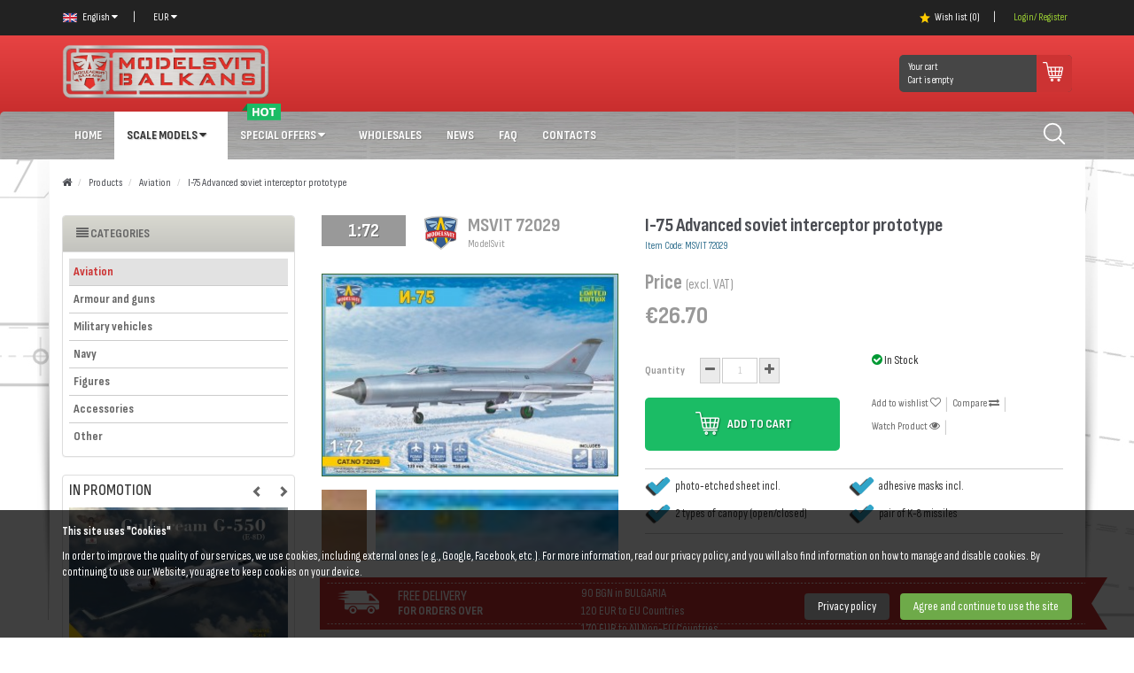

--- FILE ---
content_type: text/html; charset=UTF-8
request_url: https://www.modelsvit-eshop.com/c/aviation-1/i-75-advanced-soviet-interceptor-prototype-79
body_size: 15628
content:
<!DOCTYPE html>
<html lang="en" data-mobile="false">
<head>
    <base href="https://www.modelsvit-eshop.com">
    <meta charset="utf-8">
    <meta http-equiv="X-UA-Compatible" content="IE=edge">
    <meta name="viewport" content="width=device-width, initial-scale=1">
        <meta name="google-site-verification" content="sBKP2KuttHkaWCNfAB0IKdLf5lD1MU_bqO5hqvZIJ_Q"/>
    <title>I-75 Advanced soviet interceptor prototype - ModelSvit official web-shop</title>
    <meta property="og:title" content="I-75 Advanced soviet interceptor prototype - ModelSvit official web-shop"/>
    <meta property="og:type" content="website"/>
    <meta property="og:url" content="https://www.modelsvit-eshop.com/c/aviation-1/i-75-advanced-soviet-interceptor-prototype-79"/>

    <link rel="alternate" hreflang="x-default" href="//www.modelsvit-eshop.com/"/>
            <meta property="og:locale:alternate" content="en_US"/>
        <link rel="alternate" hreflang="en" href="https://www.modelsvit-eshop.com/c/aviation-1/i-75-advanced-soviet-interceptor-prototype-79"/>
            <meta property="og:locale:alternate" content="bg_BG"/>
        <link rel="alternate" hreflang="bg" href="https://www.modelsvit-eshop.com/bg/c/aviation-1/i-75-advanced-soviet-interceptor-prototype-79"/>
                    <meta property="og:description" content="I-75 Advanced soviet interceptor prototype - Modelsvit and A&amp;A Models scale kits and accessories, loyalty program, international free shipping option"/>
        <meta property="description" content="I-75 Advanced soviet interceptor prototype - Modelsvit and A&amp;A Models scale kits and accessories, loyalty program, international free shipping option"/>
                <meta property="og:keywords" content="Aviation, MODELSVIT, MODELSVIT SHOP, A&amp;A MODELS,SOVA-M"/>
        <meta property="keywords" content="Aviation, MODELSVIT, MODELSVIT SHOP, A&amp;A MODELS,SOVA-M"/>
                <meta property="og:image" content="https://www.modelsvit-eshop.com/uploads/2018/04/fbbfccbc107381496c0913a87f7ee075.jpg"/>
        <link rel="shortcut icon" type="image/png" href="https://www.modelsvit-eshop.com/favicon.png"/>
    <!-- style -->
    <link href="assets/css/bootstrap.min.css" rel="stylesheet">
    <!-- Font awesome 4.5.0  -->
    <link href="https://cdnjs.cloudflare.com/ajax/libs/font-awesome/4.5.0/css/font-awesome.min.css" rel="stylesheet">
    <!-- Google Open Sans -> All sizes -->
    <link href='https://fonts.googleapis.com/css?family=Open+Sans:400,300,600,700,800,700italic,600italic,400italic,300italic,800italic&subset=latin,latin-ext,cyrillic,cyrillic-ext'
          rel='stylesheet' type='text/css'>
    <link rel="preconnect" href="https://fonts.googleapis.com">
    <link rel="preconnect" href="https://fonts.gstatic.com" crossorigin>
    <link href="https://fonts.googleapis.com/css2?family=Sofia+Sans+Condensed:ital,wght@0,1;0,100;0,200;0,300;0,400;0,500;0,600;0,700;0,800;0,900;0,1000;1,1;1,100;1,200;1,300;1,400;1,500;1,600;1,700;1,800;1,900;1,1000&display=swap"
          rel="stylesheet">
    <link href="assets/plugins/sweetalert/dist/sweetalert2.min.css" rel="stylesheet">
    <link href="assets/plugins/fancybox/jquery.fancybox.css" rel="stylesheet">
    <link href="assets/plugins/noUiSlider/nouislider.min.css" rel="stylesheet">
    <link href="assets/css/stylenew.css" rel="stylesheet">
    <link href="assets/css/responsive-new.css?v2.0.8" rel="stylesheet">
    <link rel="stylesheet" href="assets/css/jquery-ui.css">
    </head>
<body data-ng-controller="appController" data-user-logged="false"
      data-cached-ip="3.140.207.87" data-prices-witoutvat="true"
      data-currency="eur" data-country="United States"
      style="background-image: url('uploads/2016/04/dc342acffbff3be0e9c629a556d0e033.jpg')">
<script>
    window.fbAsyncInit = function () {
        FB.init({
            appId: '473071856235076',
            xfbml: true,
            version: 'v2.5'
        });
    };

    (function (d, s, id) {
        var js, fjs = d.getElementsByTagName(s)[0];
        if (d.getElementById(id)) {
            return;
        }
        js = d.createElement(s);
        js.id = id;
        js.src = "//connect.facebook.net/en_US/sdk.js";
        fjs.parentNode.insertBefore(js, fjs);
    }(document, 'script', 'facebook-jssdk'));
</script>
        <!-- Top footer -->

<div id="top-navigation">
    <div class="container">

        <ul class="left">
            <li class="dropdown">
                <a href="javascript:;" class="dropdown-toggle" data-toggle="dropdown"><i
                            class="en-flag-icon"></i> English
                    <i class=" fa fa-caret-down"></i></a>
                <ul class="dropdown-menu">
                    <li><a href="https://www.modelsvit-eshop.com/c/aviation-1/i-75-advanced-soviet-interceptor-prototype-79">English</a></li>
                    <li><a href="https://www.modelsvit-eshop.com/bg/c/aviation-1/i-75-advanced-soviet-interceptor-prototype-79">Български</a></li>
                </ul>
            </li>
            <li class="dropdown">
                <a href="javascript:;" class="dropdown-toggle" data-toggle="dropdown">
                                            EUR
                                        <i class="fa fa-caret-down"></i></a>
                <ul class="dropdown-menu">
                                            <li>
                            <a href="https://www.modelsvit-eshop.com/currency?change=bgn&amp;from=eur">BGN</a>
                        </li>
                                                                <li>
                            <a href="https://www.modelsvit-eshop.com/currency?change=usd&amp;from=eur">USD</a>
                        </li>
                                                        </ul>
            </li>
        </ul>
        <ul class="right">

            <li class="visible-md visible-lg"><a href="https://www.modelsvit-eshop.com/wishlist"><i
                            class="star-icon"></i> Wish list ({{ (user.wishlist.length ? user.wishlist.length
                    : 0) }})</a></li>
                                        <li><a href="https://www.modelsvit-eshop.com/user/register" class='light-green-color'>Login/ Register</a>
                </li>
                    </ul>
        <div class="clearfix"></div>
    </div>
</div>

<div class="clearfix"></div>
<!-- End top footer -->
        <!-- main header -->
<header id="main-header">
    <div class="container mobile-flex-align  hidden-xs hidden-sm">
        <div class="left">
            <div style="width: 26%;">
                <a href="https://www.modelsvit-eshop.com">
                    <div id="logo"></div>
                </a>
            </div>
        </div>
        <div class="right" style="display: flex;align-items: center">

            <div>
                <a id="cart" href="https://www.modelsvit-eshop.com/order">
                    <div class="right">
                        <span class="cart-icon"></span>
                    </div>
                    <div class="left">
                        <div>Your cart</div>
                        <div class="ng-hide" data-ng-show="cart.items.length">{{ cart.total_items }}
                            <ng-pluralize count="cart.total_items"
                                          when="{'1': 'item', 'other': 'items'}"></ng-pluralize>
                            - <strong>{{ (cart.with_vat ? cart.total_formatted : cart.total_formatted_exl_vat)
                                }}</strong>
                        </div>
                        <div class="ng-hide" data-ng-show="!cart.items.length">Cart is empty</div>
                    </div>
                </a>
            </div>

            <!-- Button Drop Down -->
            <div id="search" class="" style="display: none">
                <form method="get" action="https://www.modelsvit-eshop.com/search">
                    <div class="form-group">
                        <div class="input-group">
                            <input id="q" name="q" class="form-control"
                                   placeholder="Search in over 1,500 Articles"
                                   type="text">
                            <div class="input-group-btn">
                                <button type="submit" class="btn btn-default">
                                    Search
                                </button>
                            </div>
                        </div>
                    </div>
                </form>
            </div>
            <nav class="visible-lg">
                <ul class="clearfix" style="display: none">
                    <li ><a href="https://www.modelsvit-eshop.com">Home</a></li>
                    <li class="dropdown  active  "
                    >
                        <a href="https://www.modelsvit-eshop.com/products" data-toggle='dropdown'
                           class="dropdown-toggle">Scale models <i class="fa fa-caret-down "></i> </a>
                        <div class="dropdown-menu">
                            <ul class="col-xs-12">
                                                                                                    <li  class='active' ><a
                                                href="/c/aviation-1"><i
                                                    class="fa fa-angle-right"></i> Aviation</a></li>
                                                                    <li ><a
                                                href="/c/armour-and-guns-2"><i
                                                    class="fa fa-angle-right"></i> Armour and guns</a></li>
                                                                    <li ><a
                                                href="/c/military-vehicles-3"><i
                                                    class="fa fa-angle-right"></i> Military vehicles</a></li>
                                                                    <li ><a
                                                href="/c/navy-4"><i
                                                    class="fa fa-angle-right"></i> Navy</a></li>
                                                                    <li ><a
                                                href="/c/figures-5"><i
                                                    class="fa fa-angle-right"></i> Figures</a></li>
                                                                    <li ><a
                                                href="/c/accessories-6"><i
                                                    class="fa fa-angle-right"></i> Accessories</a></li>
                                                                    <li ><a
                                                href="/c/other-7"><i
                                                    class="fa fa-angle-right"></i> Other</a></li>
                                                            </ul>
                        </div>
                    </li>
                    <li class="dropdown ">
                        <a href="/c/special-offers-8" data-toggle='dropdown' class="dropdown-toggle"><i
                                    class="hot-icon"></i> Special Offers <i class="fa fa-caret-down "></i></a>
                        <div class="dropdown-menu">
                            <ul class="col-xs-12">
                                                                                                    <li >
                                        <a href="/c/new-arrivals-12"><i
                                                    class="fa fa-angle-right"></i> New arrivals</a></li>
                                                                    <li >
                                        <a href="/c/top-sellers-13"><i
                                                    class="fa fa-angle-right"></i> Top sellers</a></li>
                                                                    <li >
                                        <a href="/c/coming-soon-14"><i
                                                    class="fa fa-angle-right"></i> Coming soon</a></li>
                                                                    <li >
                                        <a href="/c/in-promotion-10"><i
                                                    class="fa fa-angle-right"></i> In Promotion</a></li>
                                                                    <li >
                                        <a href="/c/offers-for-loyal-clients-9"><i
                                                    class="fa fa-angle-right"></i> Offers for loyal clients</a></li>
                                                                    <li >
                                        <a href="/c/outlet-11"><i
                                                    class="fa fa-angle-right"></i> Outlet</a></li>
                                                            </ul>
                        </div>
                    </li>
                    <li ><a href="/wholesales-3">WholeSales</a>
                    </li>
                    <li ><a
                                href="https://www.modelsvit-eshop.com/news">News</a></li>
                    <li ><a
                                href="https://www.modelsvit-eshop.com/faq">FAQ</a></li>
                    <li ><a
                                href="https://www.modelsvit-eshop.com/contacts">Contacts</a></li>
                </ul>
            </nav>

        </div>
    </div>
    <nav class="statik-tablet-menu hidden-xs hidden-sm " style="float:none">
        <div class="container">
            <ul class="clearfix">
                <li ><a href="https://www.modelsvit-eshop.com">Home</a></li>
                <li class="dropdown  active ">
                    <a href="https://www.modelsvit-eshop.com/products" data-toggle='dropdown' class="dropdown-toggle">Scale models
                        <i class="fa fa-caret-down "></i> </a>
                    <div class="dropdown-menu">
                        <ul class="col-xs-12">
                                                                                        <li  class='active' ><a
                                            href="/c/aviation-1"><i
                                                class="fa fa-angle-right"></i> Aviation</a></li>
                                                            <li ><a
                                            href="/c/armour-and-guns-2"><i
                                                class="fa fa-angle-right"></i> Armour and guns</a></li>
                                                            <li ><a
                                            href="/c/military-vehicles-3"><i
                                                class="fa fa-angle-right"></i> Military vehicles</a></li>
                                                            <li ><a
                                            href="/c/navy-4"><i
                                                class="fa fa-angle-right"></i> Navy</a></li>
                                                            <li ><a
                                            href="/c/figures-5"><i
                                                class="fa fa-angle-right"></i> Figures</a></li>
                                                            <li ><a
                                            href="/c/accessories-6"><i
                                                class="fa fa-angle-right"></i> Accessories</a></li>
                                                            <li ><a
                                            href="/c/other-7"><i
                                                class="fa fa-angle-right"></i> Other</a></li>
                                                    </ul>
                    </div>
                </li>
                <li class="dropdown ">
                    <a href="/c/special-offers-8" data-toggle='dropdown' class="dropdown-toggle"><i
                                class="hot-icon"></i> Special Offers <i class="fa fa-caret-down "></i></a>
                    <div class="dropdown-menu">
                        <ul class="col-xs-12">
                                                                                        <li ><a
                                            href="/c/new-arrivals-12"><i
                                                class="fa fa-angle-right"></i> New arrivals</a></li>
                                                            <li ><a
                                            href="/c/top-sellers-13"><i
                                                class="fa fa-angle-right"></i> Top sellers</a></li>
                                                            <li ><a
                                            href="/c/coming-soon-14"><i
                                                class="fa fa-angle-right"></i> Coming soon</a></li>
                                                            <li ><a
                                            href="/c/in-promotion-10"><i
                                                class="fa fa-angle-right"></i> In Promotion</a></li>
                                                            <li ><a
                                            href="/c/offers-for-loyal-clients-9"><i
                                                class="fa fa-angle-right"></i> Offers for loyal clients</a></li>
                                                            <li ><a
                                            href="/c/outlet-11"><i
                                                class="fa fa-angle-right"></i> Outlet</a></li>
                                                    </ul>
                    </div>
                </li>
                <li ><a href="/wholesales-3">WholeSales</a></li>
                <li ><a
                            href="https://www.modelsvit-eshop.com/news">News</a></li>
                <li ><a href="https://www.modelsvit-eshop.com/faq">FAQ</a>
                </li>
                <li ><a
                            href="https://www.modelsvit-eshop.com/contacts">Contacts</a></li>
                <div class="toggle-search" style="padding-top: 10px; float: right">
                    <svg class="toggle-search" xmlns="http://www.w3.org/2000/svg" style="color:#ffffff;" fill="none"
                         width="40px" height="30px"
                         viewBox="0 0 24 24"
                         stroke-width="1.5"
                         stroke="currentColor">
                        <path stroke-linecap="round" class="toggle-search" stroke-linejoin="round"
                              d="M21 21l-5.197-5.197m0 0A7.5 7.5 0 105.196 5.196a7.5 7.5 0 0010.607 10.607z"/>
                    </svg>
                </div>
            </ul>

        </div>
    </nav>
    <div class="" style="background-color:#ffffff ;">
        <div id="search-desktop" class="container clearfix"
             style="display: none; margin-bottom: 30px;box-shadow: 0px 41px 26px 0px rgba(0,0,0,0.15);">
            <form method="get" action="https://www.modelsvit-eshop.com/search" style="width: 100%; display:flex;">
                <input type="text" name="q" style="width: 100%"
                       placeholder="Search in over 1,500 Articles">
                <button type="submit">Search</button>
            </form>
        </div>
    </div>
    <div class="mobile-header visible-xs visible-sm ">
        <div class="col-xs-2 ">
            <div id="menu-icon">
                <span class="fa fa-bars"></span>
            </div>
        </div>
        <div class="col-xs-8">
            <div id="logo">
                <a href="https://www.modelsvit-eshop.com">
                    <img src="/assets/img-new/logo_new_modelsvit.png" class="img-responsive" alt="">
                </a>
            </div>
        </div>
        <div class="col-xs-2">
            <a href="https://www.modelsvit-eshop.com/order">
                <div id="cart-icon">
                    <span class="fa fa-shopping-cart"></span>
                </div>
            </a>
        </div>
    </div>
</header>


<!-- End main header -->

        <!-- Content -->
    <div id="body" class="view-layout container bodySideShadow clearfix">
        <div class="row no-mobile-margin-row bodySideBottomShadow">
        <div class="container">
            <div class="">
                <ul class="breadcrumb">
                <li>
                        <a href="https://www.modelsvit-eshop.com"><i class="fa fa-home"></i></a>
                    </li>
                <li>
                        <a href="https://www.modelsvit-eshop.com/products">Products</a>
                    </li>
                <li>
                        <a href="/c/aviation-1">Aviation</a>
                    </li>
                <li>
                        <a href="https://www.modelsvit-eshop.com/c/aviation-1/i-75-advanced-soviet-interceptor-prototype-79">I-75 Advanced soviet interceptor prototype</a>
                    </li>
            </ul>
            </div>
        </div>
        
        <div class="container">
            <div class="row no-mobile-margin-row "  > 
              
            
                <!-- left column -->
                <div id='leftcol' class="col-xs-12 col-md-3 hidden-xs hidden-sm hidden-md">

                    <div class="panel panel-default">
                        <div class="panel-heading panel-top-gradient-bg"><i class="fa fa-align-justify"></i> Categories</div>
                        <div class="panel-body leftside-menu">
                            <ul>
                                                                                                            <li  class="active" ><a href="/c/aviation-1">Aviation</a></li>
                                                                                                                                                <li ><a href="/c/armour-and-guns-2">Armour and guns</a></li>
                                                                                                                                                <li ><a href="/c/military-vehicles-3">Military vehicles</a></li>
                                                                                                                                                <li ><a href="/c/navy-4">Navy</a></li>
                                                                                                                                                <li ><a href="/c/figures-5">Figures</a></li>
                                                                                                                                                <li ><a href="/c/accessories-6">Accessories</a></li>
                                                                                                                                                <li ><a href="/c/other-7">Other</a></li>
                                                                                                                                                                    </ul>
                        </div>
                    </div>


                    <div class="panel panel-default bestoffers-panel">
        <div class="panel-body bestoffers">
            <h4 class="uppercase">In promotion</h4>
            <div class="carousel slide" id="carousel-177840"  data-ride="carousel"  data-interval="2000">
                <div class="carousel-inner">

                    <!-- item -->
                                                                 <div class="item accessiories-row   active "> 
                            <div class="cell">
                                  <figure>
                                   <a href='https://www.modelsvit-eshop.com/c/aviation-1/fairchild-t-46a-eaglet-188'><img src="https://www.modelsvit-eshop.com/images/category/uploads/2022/09/6961efcead2c71e22753d818d6d75c01.jpg" alt="Fairchild T-46A &quot;Eaglet&quot;"/></a>
                                   </figure> 
                                   <a href="javascript:;" class="addToCartBtn" data-ng-click="addToCart(188, 1)" data-do="cartAdd" data-product="188" data-qty="1">
                                   Add to Cart
                                   </a>
                                    <div class="info">
                                        <h4 class="title"><a href="https://www.modelsvit-eshop.com/c/aviation-1/fairchild-t-46a-eaglet-188">Fairchild T-46A &quot;Eaglet&quot;</a></h4>
                                                                                     <p class="price">
                                                <span class="old">&euro;42.00</span>
                                                <span class="new">&euro;32.00</span>
                                            </p>
                                                                                                                    </div>
                                </div>
                                                                                                
                            <div class="cell">
                                  <figure>
                                   <a href='https://www.modelsvit-eshop.com/c/aviation-1/learjet-36a-with-experradar-pod-199'><img src="https://www.modelsvit-eshop.com/images/category/uploads/2023/03/f64c2ad51fb252a3df690601ba17da15.jpg" alt="Learjet 36A with exper.radar pod "/></a>
                                   </figure> 
                                   <a href="javascript:;" class="addToCartBtn" data-ng-click="addToCart(199, 1)" data-do="cartAdd" data-product="199" data-qty="1">
                                   Add to Cart
                                   </a>
                                    <div class="info">
                                        <h4 class="title"><a href="https://www.modelsvit-eshop.com/c/aviation-1/learjet-36a-with-experradar-pod-199">Learjet 36A with exper.radar pod </a></h4>
                                                                                     <p class="price">
                                                <span class="old">&euro;40.20</span>
                                                <span class="new">&euro;30.50</span>
                                            </p>
                                                                                                                    </div>
                                </div>
                             </div>                                                                      <div class="item accessiories-row  "> 
                            <div class="cell">
                                  <figure>
                                   <a href='https://www.modelsvit-eshop.com/c/aviation-1/gulfstream-g-550-e-8d-jstars-testbed-aircraft-217'><img src="https://www.modelsvit-eshop.com/images/category/uploads/2023/11/a5abe04609638e2d2ef7cd882c07f047.jpg" alt="Gulfstream G-550 (E-8D) &quot;JSTARS&quot; testbed aircraft"/></a>
                                   </figure> 
                                   <a href="javascript:;" class="addToCartBtn" data-ng-click="addToCart(217, 1)" data-do="cartAdd" data-product="217" data-qty="1">
                                   Add to Cart
                                   </a>
                                    <div class="info">
                                        <h4 class="title"><a href="https://www.modelsvit-eshop.com/c/aviation-1/gulfstream-g-550-e-8d-jstars-testbed-aircraft-217">Gulfstream G-550 (E-8D) &quot;JSTARS&quot; testbed aircraft</a></h4>
                                                                                     <p class="price">
                                                <span class="old">&euro;59.40</span>
                                                <span class="new">&euro;46.00</span>
                                            </p>
                                                                                                                    </div>
                                </div>
                                                                                                
                            <div class="cell">
                                  <figure>
                                   <a href='https://www.modelsvit-eshop.com/c/aviation-1/an-3-turboprop-utility-biplane-218'><img src="https://www.modelsvit-eshop.com/images/category/uploads/2024/01/7d26239c11d39d8a1537f55ba474fb50.jpg" alt="An-3 turboprop utility biplane"/></a>
                                   </figure> 
                                   <a href="javascript:;" class="addToCartBtn" data-ng-click="addToCart(218, 1)" data-do="cartAdd" data-product="218" data-qty="1">
                                   Add to Cart
                                   </a>
                                    <div class="info">
                                        <h4 class="title"><a href="https://www.modelsvit-eshop.com/c/aviation-1/an-3-turboprop-utility-biplane-218">An-3 turboprop utility biplane</a></h4>
                                                                                     <p class="price">
                                                <span class="old">&euro;55.80</span>
                                                <span class="new">&euro;43.50</span>
                                            </p>
                                                                                                                    </div>
                                </div>
                             </div>                                                                      <div class="item accessiories-row  "> 
                            <div class="cell">
                                  <figure>
                                   <a href='https://www.modelsvit-eshop.com/c/aviation-1/il-76mf-military-transporter-219'><img src="https://www.modelsvit-eshop.com/images/category/uploads/2024/02/716f33b13c803610d1209a7693949a28.jpg" alt="IL-76MF military transporter"/></a>
                                   </figure> 
                                   <a href="javascript:;" class="addToCartBtn" data-ng-click="addToCart(219, 1)" data-do="cartAdd" data-product="219" data-qty="1">
                                   Add to Cart
                                   </a>
                                    <div class="info">
                                        <h4 class="title"><a href="https://www.modelsvit-eshop.com/c/aviation-1/il-76mf-military-transporter-219">IL-76MF military transporter</a></h4>
                                                                                     <p class="price">
                                                <span class="old">&euro;320.40</span>
                                                <span class="new">&euro;210.00</span>
                                            </p>
                                                                                                                    </div>
                                </div>
                                                                                                
                            <div class="cell">
                                  <figure>
                                   <a href='https://www.modelsvit-eshop.com/c/aviation-1/c-130k-w2-snoopy-222'><img src="https://www.modelsvit-eshop.com/images/category/uploads/2024/02/731a21ed8d542a1ae726a72654c286cb.jpg" alt="C-130K W2 &quot;Snoopy&quot;"/></a>
                                   </figure> 
                                   <a href="javascript:;" class="addToCartBtn" data-ng-click="addToCart(222, 1)" data-do="cartAdd" data-product="222" data-qty="1">
                                   Add to Cart
                                   </a>
                                    <div class="info">
                                        <h4 class="title"><a href="https://www.modelsvit-eshop.com/c/aviation-1/c-130k-w2-snoopy-222">C-130K W2 &quot;Snoopy&quot;</a></h4>
                                                                                     <p class="price">
                                                <span class="old">&euro;46.80</span>
                                                <span class="new">&euro;36.00</span>
                                            </p>
                                                                                                                    </div>
                                </div>
                             </div>                                                                      <div class="item accessiories-row  "> 
                            <div class="cell">
                                  <figure>
                                   <a href='https://www.modelsvit-eshop.com/c/aviation-1/ec-130q-research-aircraft-223'><img src="https://www.modelsvit-eshop.com/images/category/uploads/2024/02/924430a82eb5df4e22569d8d18c39a95.jpg" alt="EC-130Q research aircraft"/></a>
                                   </figure> 
                                   <a href="javascript:;" class="addToCartBtn" data-ng-click="addToCart(223, 1)" data-do="cartAdd" data-product="223" data-qty="1">
                                   Add to Cart
                                   </a>
                                    <div class="info">
                                        <h4 class="title"><a href="https://www.modelsvit-eshop.com/c/aviation-1/ec-130q-research-aircraft-223">EC-130Q research aircraft</a></h4>
                                                                                     <p class="price">
                                                <span class="old">&euro;46.80</span>
                                                <span class="new">&euro;36.00</span>
                                            </p>
                                                                                                                    </div>
                                </div>
                                                                                                
                            <div class="cell">
                                  <figure>
                                   <a href='https://www.modelsvit-eshop.com/c/aviation-1/pc-12m-eagle-utility-turboprop-aircraft-239'><img src="https://www.modelsvit-eshop.com/images/category/uploads/2024/08/ddcca44762a5f417d53a7f0a104c9ba0.jpg" alt="PC-12M &quot;Eagle&quot; utility turboprop aircraft"/></a>
                                   </figure> 
                                   <a href="javascript:;" class="addToCartBtn" data-ng-click="addToCart(239, 1)" data-do="cartAdd" data-product="239" data-qty="1">
                                   Add to Cart
                                   </a>
                                    <div class="info">
                                        <h4 class="title"><a href="https://www.modelsvit-eshop.com/c/aviation-1/pc-12m-eagle-utility-turboprop-aircraft-239">PC-12M &quot;Eagle&quot; utility turboprop aircraft</a></h4>
                                                                                     <p class="price">
                                                <span class="old">&euro;38.40</span>
                                                <span class="new">&euro;29.00</span>
                                            </p>
                                                                                                                    </div>
                                </div>
                             </div>                                                                      <div class="item accessiories-row  "> 
                            <div class="cell">
                                  <figure>
                                   <a href='https://www.modelsvit-eshop.com/c/aviation-1/f-15a-reporter-naca-test-flights-242'><img src="https://www.modelsvit-eshop.com/images/category/uploads/2025/03/1323a723c7276bc9d69497d0aac4e27f.jpg" alt="F-15A &quot;Reporter&quot; (NACA Test flights)"/></a>
                                   </figure> 
                                   <a href="javascript:;" class="addToCartBtn" data-ng-click="addToCart(242, 1)" data-do="cartAdd" data-product="242" data-qty="1">
                                   Add to Cart
                                   </a>
                                    <div class="info">
                                        <h4 class="title"><a href="https://www.modelsvit-eshop.com/c/aviation-1/f-15a-reporter-naca-test-flights-242">F-15A &quot;Reporter&quot; (NACA Test flights)</a></h4>
                                                                                     <p class="price">
                                                <span class="old">&euro;48.30</span>
                                                <span class="new">&euro;38.00</span>
                                            </p>
                                                                                                                    </div>
                                </div>
                                                                                                
                            <div class="cell">
                                  <figure>
                                   <a href='https://www.modelsvit-eshop.com/c/aviation-1/xp-61e-experimfighter-243'><img src="https://www.modelsvit-eshop.com/images/category/uploads/2025/03/ef19827b88cfcb77004fcfbc7a9d929a.jpg" alt="XP-61E experim.fighter"/></a>
                                   </figure> 
                                   <a href="javascript:;" class="addToCartBtn" data-ng-click="addToCart(243, 1)" data-do="cartAdd" data-product="243" data-qty="1">
                                   Add to Cart
                                   </a>
                                    <div class="info">
                                        <h4 class="title"><a href="https://www.modelsvit-eshop.com/c/aviation-1/xp-61e-experimfighter-243">XP-61E experim.fighter</a></h4>
                                                                                     <p class="price">
                                                <span class="old">&euro;49.20</span>
                                                <span class="new">&euro;38.00</span>
                                            </p>
                                                                                                                    </div>
                                </div>
                             </div>                                                                      <div class="item accessiories-row  "> 
                            <div class="cell">
                                  <figure>
                                   <a href='https://www.modelsvit-eshop.com/c/new-arrivals-12/an-124-ruslan-strategic-airlift-244'><img src="https://www.modelsvit-eshop.com/images/category/uploads/2025/05/5aa9dee575ab0bcdf752defa284cb6f6.jpg" alt="An-124 &quot;Ruslan&quot; Strategic airlift"/></a>
                                   </figure> 
                                   <a href="javascript:;" class="addToCartBtn" data-ng-click="addToCart(244, 1)" data-do="cartAdd" data-product="244" data-qty="1">
                                   Add to Cart
                                   </a>
                                    <div class="info">
                                        <h4 class="title"><a href="https://www.modelsvit-eshop.com/c/new-arrivals-12/an-124-ruslan-strategic-airlift-244">An-124 &quot;Ruslan&quot; Strategic airlift</a></h4>
                                                                                     <p class="price">
                                                <span class="old">&euro;459.00</span>
                                                <span class="new">&euro;362.50</span>
                                            </p>
                                                                                                                    </div>
                                </div>
                                                                                                
                            <div class="cell">
                                  <figure>
                                   <a href='https://www.modelsvit-eshop.com/c/aviation-1/an-225-mriya-superheavy-transporter-re-release-137'><img src="https://www.modelsvit-eshop.com/images/category/uploads/2020/01/926b1e45f328c3a3a19b55e2fcbb7dc5.jpg" alt="An-225 &quot;Mriya&quot; Superheavy transporter (Re-release)"/></a>
                                   </figure> 
                                   <a href="javascript:;" class="addToCartBtn" data-ng-click="addToCart(137, 1)" data-do="cartAdd" data-product="137" data-qty="1">
                                   Add to Cart
                                   </a>
                                    <div class="info">
                                        <h4 class="title"><a href="https://www.modelsvit-eshop.com/c/aviation-1/an-225-mriya-superheavy-transporter-re-release-137">An-225 &quot;Mriya&quot; Superheavy transporter (Re-release)</a></h4>
                                                                                     <p class="price">
                                                <span class="old">&euro;570.00</span>
                                                <span class="new">&euro;455.00</span>
                                            </p>
                                                                                                                    </div>
                                </div>
                             </div>                                                                      <div class="item accessiories-row  "> 
                            <div class="cell">
                                  <figure>
                                   <a href='https://www.modelsvit-eshop.com/c/military-vehicles-3/maz-543-heavy-arillery-truck-172'><img src="https://www.modelsvit-eshop.com/images/category/uploads/2021/11/2d0472ac063bd9fdc00d1b51bbc32950.jpg" alt="MAZ-543 Heavy Arillery truck"/></a>
                                   </figure> 
                                   <a href="javascript:;" class="addToCartBtn" data-ng-click="addToCart(172, 1)" data-do="cartAdd" data-product="172" data-qty="1">
                                   Add to Cart
                                   </a>
                                    <div class="info">
                                        <h4 class="title"><a href="https://www.modelsvit-eshop.com/c/military-vehicles-3/maz-543-heavy-arillery-truck-172">MAZ-543 Heavy Arillery truck</a></h4>
                                                                                     <p class="price">
                                                <span class="old">&euro;40.20</span>
                                                <span class="new">&euro;26.50</span>
                                            </p>
                                                                                                                    </div>
                                </div>
                                                                                                
                            <div class="cell">
                                  <figure>
                                   <a href='https://www.modelsvit-eshop.com/c/aviation-1/ga-43-clark-airliner-manchurian-air-lines-174'><img src="https://www.modelsvit-eshop.com/images/category/uploads/2021/11/87d90c01d87766e96a6e5146137ce743.jpg" alt="GA-43 &quot;Clark&quot; airliner (Manchurian Air Lines)"/></a>
                                   </figure> 
                                   <a href="javascript:;" class="addToCartBtn" data-ng-click="addToCart(174, 1)" data-do="cartAdd" data-product="174" data-qty="1">
                                   Add to Cart
                                   </a>
                                    <div class="info">
                                        <h4 class="title"><a href="https://www.modelsvit-eshop.com/c/aviation-1/ga-43-clark-airliner-manchurian-air-lines-174">GA-43 &quot;Clark&quot; airliner (Manchurian Air Lines)</a></h4>
                                                                                     <p class="price">
                                                <span class="old">&euro;37.80</span>
                                                <span class="new">&euro;28.00</span>
                                            </p>
                                                                                                                    </div>
                                </div>
                             </div>                                                                      <div class="item accessiories-row  "> 
                            <div class="cell">
                                  <figure>
                                   <a href='https://www.modelsvit-eshop.com/c/aviation-1/am-1-mauler-attack-aircraft-early-version-208'><img src="https://www.modelsvit-eshop.com/images/category/uploads/2023/07/bb3047da90eaa621b346a132cca77a1e.jpg" alt="AM-1 &quot;Mauler&quot; attack aircraft ( Early version)"/></a>
                                   </figure> 
                                   <a href="javascript:;" class="addToCartBtn" data-ng-click="addToCart(208, 1)" data-do="cartAdd" data-product="208" data-qty="1">
                                   Add to Cart
                                   </a>
                                    <div class="info">
                                        <h4 class="title"><a href="https://www.modelsvit-eshop.com/c/aviation-1/am-1-mauler-attack-aircraft-early-version-208">AM-1 &quot;Mauler&quot; attack aircraft ( Early version)</a></h4>
                                                                                     <p class="price">
                                                <span class="old">&euro;37.20</span>
                                                <span class="new">&euro;28.00</span>
                                            </p>
                                                                                                                    </div>
                                </div>
                                                                                                
                            <div class="cell">
                                  <figure>
                                   <a href='https://www.modelsvit-eshop.com/c/aviation-1/b-57ecim-10a-missile-2-in-1-set-226'><img src="https://www.modelsvit-eshop.com/images/category/uploads/2024/04/3add1e00cd3388277e148511cae5f877.jpg" alt="B-57E+CIM-10A missile (&quot;2 in 1&quot; set)"/></a>
                                   </figure> 
                                   <a href="javascript:;" class="addToCartBtn" data-ng-click="addToCart(226, 1)" data-do="cartAdd" data-product="226" data-qty="1">
                                   Add to Cart
                                   </a>
                                    <div class="info">
                                        <h4 class="title"><a href="https://www.modelsvit-eshop.com/c/aviation-1/b-57ecim-10a-missile-2-in-1-set-226">B-57E+CIM-10A missile (&quot;2 in 1&quot; set)</a></h4>
                                                                                     <p class="price">
                                                <span class="old">&euro;35.40</span>
                                                <span class="new">&euro;26.50</span>
                                            </p>
                                                                                                                    </div>
                                </div>
                             </div>                                                                      <div class="item accessiories-row  "> 
                            <div class="cell">
                                  <figure>
                                   <a href='https://www.modelsvit-eshop.com/c/aviation-1/bf109w2-experimfloatplane-148-247'><img src="https://www.modelsvit-eshop.com/images/category/uploads/2025/06/e0ed0c0a81897438c4b002457d4622ee.jpg" alt="Bf.109W2 experim.floatplane (1/48)"/></a>
                                   </figure> 
                                   <a href="javascript:;" class="addToCartBtn" data-ng-click="addToCart(247, 1)" data-do="cartAdd" data-product="247" data-qty="1">
                                   Add to Cart
                                   </a>
                                    <div class="info">
                                        <h4 class="title"><a href="https://www.modelsvit-eshop.com/c/aviation-1/bf109w2-experimfloatplane-148-247">Bf.109W2 experim.floatplane (1/48)</a></h4>
                                                                                     <p class="price">
                                                <span class="old">&euro;40.80</span>
                                                <span class="new">&euro;31.00</span>
                                            </p>
                                                                                                                    </div>
                                </div>
                             </div>                                             
                </div> <a class="left carousel-control" href="#carousel-177840" data-slide="prev"><span class="glyphicon glyphicon-chevron-left"></span></a> <a class="right carousel-control" href="#carousel-177840" data-slide="next"><span class="glyphicon glyphicon-chevron-right"></span></a>
            </div>
        </div>
    </div>
                    <br/>
                    <br/>
                </div>
                <!-- end left column -->

                <!-- right column -->
                <div class="view-layout col-md-12 col-lg-9">
                    
                    <div class="row ">
                        
                            <!--  left side -->
                            <div class="col-xs-12 col-md-5">
                                <div class="clearfix">
                                                                   <span class="scale-info pull-left">
                                     1:72
                                   </span>
                                
                                    <div class="model-number  pull-left">
                                        <div class="logo pull-left" style="background-image: url(uploads/2016/12/a7cc5e1ce77370589c12acb3f71b6729.png) "></div>                                         <div class="pull-left">
                                            <h4>MSVIT 72029</h4>
                                            <p>ModelSvit</p>
                                        </div>
                                    </div>
                                </div>

                                <!-- image slider  -->
                                <div class="carousel slide" id="product-view-slider">
                                                                        <div class="carousel-inner">
                                                                                <div class="item  active ">
                                                                                        <a href="uploads/thumbsnew/1920/fbbfccbc107381496c0913a87f7ee075.jpg" class="fancy" data-fancybox-group="product"><img alt="Scale model  I-75 Advanced soviet interceptor prototype" src="uploads/thumbsnew/330x225/fbbfccbc107381496c0913a87f7ee075.jpg" /></a>
                                        </div>
                                                                                <div class="item ">
                                                                                        <a href="uploads/thumbsnew/1920/a91b425c4342b9239507215c91725625.jpg" class="fancy" data-fancybox-group="product"><img alt="Scale model  I-75 Advanced soviet interceptor prototype" src="uploads/thumbsnew/330x225/a91b425c4342b9239507215c91725625.jpg" /></a>
                                        </div>
                                                                            </div>
                                </div>
                                <!-- end image slider -->
                                
                                                                <!--  image slider thumbs -->
                                
                                    <div  id="product-view-slider-thumbs" class="cycle-slideshow"
                                        data-cycle-fx="carousel"
                                        data-cycle-timeout="2000"
                                        data-cycle-prev="#thumbs-prev"
                                        data-cycle-next="#thumbs-next"
                                        data-cycle-carousel-visible=4
                                         data-cycle-carousel-fluid="true"
                                         data-cycle-slides=">img"
                                        >
                             
                                                                                                                                     <img class="img-responsive  active " alt="Scale model I-75 Advanced soviet interceptor prototype"  src="uploads/thumbsnew/70x60/fbbfccbc107381496c0913a87f7ee075.jpg" data-slide-to="0" data-target="#product-view-slider" />
                                                                                                                                          <img class="img-responsive " alt="Scale model I-75 Advanced soviet interceptor prototype"  src="uploads/thumbsnew/70x60/a91b425c4342b9239507215c91725625.jpg" data-slide-to="1" data-target="#product-view-slider" />
                                                                                            
                                    </div>
                                                                    
                                
                                <!-- end image slider thumbs  -->

                            </div>


                            <div class="col-xs-12 col-md-7">
                                <h1>I-75 Advanced soviet interceptor prototype</h1>
                                                                <small class="text-info">Item Code: MSVIT 72029</small>
                                                                    <div class="row">
                                                                        <div class="col-xs-6 col-md-6">
                                        <div class="right-old-pricing">
                                            <h3>
                                                 Price   
                                                <small>(excl. VAT)</small>
                                            </h3>
                                             
                                                                                                 <h3 class="price">&euro;26.70</h3>
                                                                                                                                </div>
                                    </div>
                                </div>

                                
                                <div class="row">
                                    <div class="col-xs-12 col-md-6">
                                        <div class="order clearfix">
                                             <span class="qty qty-group-element ">
                                               <span> Quantity </span>
                                               <a href="javascript:;" onclick="qtyDown('#item_qty')"><i class="fa fa-minus"></i></a>
                                               <input type="text" value="1" data-ng-model="product_page_order_qty" class="popover-trigger" 
                                                     
                                                     data-content="Max allowed 6 items"
                                                                                                    data-max="6" id="item_qty" data-placement="top" data-trigger="manual" data-toggle="popover" />
                                               <a href="javascript:;" onclick="qtyUp('#item_qty', 6 )"><i class="fa fa-plus"></i></a>
                                             </span>
                                        </div>
                                                                               <a href="javascript:;" data-do="cartAdd" data-ng-click="addToCart(79, '#item_qty')" data-product="79" data-qty="#item_qty" class='addToCartBtn'><i class="view-cart-icon"></i> ADD to cart</a>
                                       

                                    </div>
                                    <div class="col-xs-12 col-md-6">

                                                                                                                             <span class="instock">
                                             
                                             <i class="fa fa-check-circle"></i> In Stock
                                                                                        </span>
                                        
                                        <ul class='ul-option-list'>
                                            <li class="wishlist"> <a href="javascript:;" data-do="wishlistAdd" data-ng-click="addToWishlist(79)" data-product="79">Add to wishlist <i data-ng-class="{'fa': true, 'fa-heart': wishlist.indexOf(79) > -1, 'fa-heart-o': wishlist.indexOf(79) == -1}" ></i></a></li>
                                            <li class="compare"> <a href="javascript:;" data-do="compareAdd" data-ng-click="addToCompare(79)" data-product="79">Compare <i class="fa fa-exchange"></i></a></li>
                                           
                                                            
                                                 <li class="compare" data-toggle="popover" data-placement="top" data-container="body" data-trigger="hover" data-content="Choose Watch Product function for price reduction notification on your mail."> <a href="javascript:;"   data-toggle="modal" data-target="#WatchProductPriceModal"  data-product="79">Watch Product <i class="fa fa-eye"></i></a></li> 
                                            

                                            <li class="compare"> <div class="fb-like" data-href="https://www.modelsvit-eshop.com/c/aviation-1/i-75-advanced-soviet-interceptor-prototype-79" data-layout="button_count" data-action="like" data-show-faces="true" data-share="true"></div></li>
                                        </ul>
                                    </div>
                                </div>
                                                            <!-- benefits  -->
                                <div class="benefits">
                                  <div class="row">
                                                                                                                              <div class="col-xs-12">                                             <div class="cell"><i class="fa fa-check"></i> photo-etched sheet incl.</div>
                                                                                                                                                                                                                        <div class="cell"><i class="fa fa-check"></i> adhesive masks incl.</div>
                                             </div>                                                                                                                                  <div class="col-xs-12">                                             <div class="cell"><i class="fa fa-check"></i> 2 types of canopy (open/closed)</div>
                                                                                                                                                                                                                        <div class="cell"><i class="fa fa-check"></i> pair of K-8 missiles</div>
                                             </div>                                                                                                                       </div>
                                </div>
                                <!-- benefits  -->
                            
                            </div>
                    </div>


                                        <!-- delivery info -->
                    <div class="row">
                        <div class="col-xs-12">
                            <a href="/delivery-4" class="delivery-block">
                                <i class="truck-icon"></i>
                                <div class="right col-xs-3">
                                    <h4>FREE DELIVERY</h4>
                                    <h5>FOR ORDERS OVER</h5>
                                </div>
                                <div class="right col-xs-4">
                                    <p>90 BGN in BULGARIA</p>
                                    <p>120 EUR to EU Countries</p>
                                    <p>170 EUR to All Non-EU Countries</p>
                                </div>
                            </a>
                        </div>
                    </div>
                    <!-- delivery info -->
                    

                    <!-- plane separator -->
                    <div class="row">
                        <div class="col-xs-12">
                            <div class="plane-sepparator"></div>
                        </div>
                    </div>
                    <!-- plane separator -->


                    <!-- TABS -->

                    <div role="tabpanel">
                        <!-- Nav tabs -->
                        <ul class="nav nav-tabs" role="tablist">
                            <li role="presentation"  class=" active ">
                                <a href="#desc" aria-controls="desc" role="tab" data-toggle="tab"><i class="fa fa-bars"></i> Description</a>
                            </li>
                            <li role="presentation">
                                <a href="#specs" aria-controls="specs"  role="tab" data-toggle="tab"> <i class="triangle-ruler"></i> Specifications</a>
                            </li>
                                                                                    <li role="presentation">
                                <a href="#colouring" aria-controls="colouring" role="tab" data-toggle="tab"><i class="fa fa-paint-brush"></i> Colouring</a>
                            </li>
                                                        <li role="presentation">
                                <a href="#delivery" aria-controls="delivery" role="tab" data-toggle="tab"><i class="fa fa-truck"></i> Delivery</a>
                            </li>
                        </ul>

                        <!-- Tab panes -->
                        <div class="tab-content">
                            <div role="tabpanel" class="tab-pane active" id="desc">
                                <p><p style="margin-top: 0.5em; margin-bottom: 0.5em; line-height: inherit;">The I-75 was a re-engined and radar-equipped version of the experimental I-7 Mach 2 class aircraft. Work on the I-7U started in early 1956, as a development of the proposed Klimov VK-3 (82.37 kN (18,518.83 lbf) thrust) turbojet powered I-3 prototype fighter. The airframe of the I-3 was modified for the larger and more powerful <a href="https://en.wikipedia.org/wiki/Lyulka_AL-7" title="Lyulka AL-7" style="background-image: none; background-position: initial; background-size: initial; background-repeat: initial; background-attachment: initial; background-origin: initial; background-clip: initial;">Lyulka AL-7F</a> after-burning <a href="https://en.wikipedia.org/wiki/Turbojet" title="Turbojet" style="background-image: none; background-position: initial; background-size: initial; background-repeat: initial; background-attachment: initial; background-origin: initial; background-clip: initial;">turbojet</a> engine. A short <a href="https://en.wikipedia.org/wiki/Test_flight" class="mw-redirect" title="Test flight" style="background-image: none; background-position: initial; background-size: initial; background-repeat: initial; background-attachment: initial; background-origin: initial; background-clip: initial;">test flight</a> programme ended on 24 January 1958, after which the prototype was rebuilt into the I-75 by fitting an <a href="https://en.wikipedia.org/wiki/Lyulka_AL-7" title="Lyulka AL-7" style="background-image: none; background-position: initial; background-size: initial; background-repeat: initial; background-attachment: initial; background-origin: initial; background-clip: initial;">AL-7F-1</a> that delivered "dry" thrust of 6240 kg and 9215 kg with <a href="https://en.wikipedia.org/wiki/Afterburner" title="Afterburner" style="background-image: none; background-position: initial; background-size: initial; background-repeat: initial; background-attachment: initial; background-origin: initial; background-clip: initial;">afterburner</a> and modifying the nose to accept the <a href="https://en.wikipedia.org/w/index.php?title=Uragan-5&action=edit&redlink=1" class="new" title="Uragan-5 (page does not exist)" style="background-image: none; background-position: initial; background-size: initial; background-repeat: initial; background-attachment: initial; background-origin: initial; background-clip: initial;">Uragan-5</a> radar intercept system.</p><p style="margin-top: 0.5em; margin-bottom: 0.5em; line-height: inherit;">The maiden flight of I-75 took part on 28 April 1958. The Uragan-5B radar was fitted on 15 May 1958 and the tests continued from 25 December 1958.</p><p style="margin-top: 0.5em; margin-bottom: 0.5em; line-height: inherit;">Despite its excellent performance the I-75 constantly suffered from development delays and the I-75 programme was terminated on 11 May 1959.</p><p style="margin-top: 0.5em; margin-bottom: 0.5em; line-height: inherit;">Production contracts were placed for the contemporary <a href="https://en.wikipedia.org/wiki/Sukhoi" title="Sukhoi" style="background-image: none; background-position: initial; background-size: initial; background-repeat: initial; background-attachment: initial; background-origin: initial; background-clip: initial;">Sukhoi</a> T-43 (the <a href="https://en.wikipedia.org/wiki/Su-9" class="mw-redirect" title="Su-9" style="background-image: none; background-position: initial; background-size: initial; background-repeat: initial; background-attachment: initial; background-origin: initial; background-clip: initial;">Su-9</a> prototype), as Sukhoi were able to develop this interceptor faster due to its high commonality with the <a href="https://en.wikipedia.org/wiki/Su-7" class="mw-redirect" title="Su-7" style="background-image: none; background-position: initial; background-size: initial; background-repeat: initial; background-attachment: initial; background-origin: initial; background-clip: initial;">Su-7</a> tactical fighter.</p><p style="margin-top: 0.5em; margin-bottom: 0.5em; line-height: inherit;">Source: wikipedia</p></p>

                            </div>
                            <div role="tabpanel" class="tab-pane" id="specs">
                                <table class="table table-striped table-hover">
                                    <tbody>
                                        <tr><td> Scale</td>            <td>1:72</td> </tr>
                                        <tr><td> Parts</td>            <td>135</td> </tr>
                                        <tr><td> Weight</td>           <td>0.265kg</td> </tr>
                                        <tr> <td> Gross weight</td>    <td>0.415kg</td> </tr>
                                        <tr> <td> Volume</td>          <td>0.960kg</td> </tr>
                                        <tr> <td> Material</td>        <td>PS plastic</td> </tr>
                                        <tr> <td> Minimum age</td>      <td>For modellers 14+</td> </tr>
                                                                                                                                                                        <tr> <td> Length, mm</td>  <td>254</td> </tr>
                                                                                                                                <tr> <td> Wingspan, mm</td>  <td>139</td> </tr>
                                                                                                                        <tr> <td> Country of origin</td>  <td>Ukraine</td> </tr>
                                    </tbody>
                                </table>
                            </div>
                                                                                    <div role="tabpanel" class="tab-pane" id="colouring">
                                <img src="uploads/2018/04/a160882bba8036ea102d156a0285b680.jpg" class="img-responsive">
                            </div>
                                                        <div role="tabpanel" class="tab-pane" id="delivery">
                                <div class="row">
                                    <div class="col-sm-3">
                                        <div class="form-group">
                                            <label>Qty:</label>
                                            <select class="form-control" name="qty" data-ng-model="calculator.qty" title="Calculate quantity">
                                                <option value="1" data-ng-selected="calculator.qty==1 || calculator.qty <1 || !calculator.qty">1</option>
                                                <option value="2">2</option>
                                                <option value="3">3</option>
                                                <option value="4">4</option>
                                                <option value="5">5</option>
                                                <option value="6">6</option>
                                            </select>
                                        </div>
                                    </div>
                                    <div class="col-sm-6">
                                                                                <div class="form-group">
                                            <label>Country:</label>
                                            <select class="form-control" name="service_type" data-ng-model="calculator.service_type" title="Country">
                                                <option value="0" disabled readonly="" data-ng-selected="calculator.service_type=='0'">Choice country</option>
                                                <option data-ng-value="(country.is_europe_country ? 'europe' : 'international')" data-ng-repeat="country in countries">{{ country.name.common }}</option>
                                            </select>
                                        </div>
                                                                            </div>
                                    <div class="col-sm-3 ng-hide" style="font-size:14px;" data-ng-show="calculator.service_type!='0'">
                                        <div class="form-group">
                                            <label>Price:</label><br />
                                            <span  style="color: red; font-weight:bold" data-ng-show="delivery_price>0" class="ng-hide">{{ format_price(
                                             convertToCurrency( delivery_price, 2,  site_currency)

                                             , 2, '.', ' ',(calculator.service_type == 'europe' || service_type.indexOf('speedy') != -1)) }}</span>

                                           <!-- <p> {{  calculator.service_type + ' ' + (calculator.service_type == 'europe' || service_type.indexOf('speedy') != -1) }}</p> -->
                                            <div data-ng-show="delivery_price>0" class="ng-hide">
                                                all prices for EU destinations include VAT
                                            </div>
                                            <div data-ng-show="delivery_price==0" class="ng-hide">
                                                <span  style="color: green; font-weight:bold">FREE DELIVERY</span><br />
                                            </div>

                                        </div>
                                    </div>
                                </div>
                            </div>
                        </div>
                    </div>
                    <!-- END TABS -->

                                    </div>
                <!-- end right column -->
      


                <!-- hightlight section -->
                <div class="container">
                    <div class="row">
                        <div class="col-xs-12">
                            <div class="plane-sepparator"></div>
                            <ul id="index-info-cells" >
                                <li>
                                    <div class='cell calendar'>
                                        <a href="/delivery-4?return_policy=true">
                                            <div class="img calendar-gray-icon"></div>
                                            <div class="info">
                                                <div class='title'>
                                                    <strong>14 Days</strong> Return
                                                </div>
                                                <div class='sub'>
                                                    of goods for a full refund
                                                </div>
                                            </div>
                                        </a>
                                    </div>
                                </li>
                                <li>
                                    <div class='cell loyality'>
                                        <a href="/loyalty-program-2">
                                            <div class="img user-big-gray-icon"></div>
                                            <div class="info">
                                                <div class='title'>
                                                    <strong>Loyalty</strong> program
                                                </div>
                                                <div class='sub'>
                                                    for Retail customers
                                                </div>
                                            </div>
                                        </a>
                                    </div>
                                </li>
                                <li>
                                    <div class='cell shipping'>
                                        <a href="/delivery-4">
                                            <div class="img shipping-big-red-icon"></div>
                                            <div class="info">
                                                <div class='title'>
                                                    <strong>Worldwide</strong> Shipping
                                                </div>
                                                <div class='sub'>
                                                    via Priority Air Mail
                                                </div>
                                            </div>
                                        </a>
                                    </div>
                                </li>
                                <li>
                                    <div class='cell delivery'>
                                        <a href="/delivery-4">
                                            <div class="img delivery-gray-icon"></div>
                                            <div class="info">
                                                <div class='title'>
                                                    <strong>Free</strong> Delivery
                                                </div>
                                                <div class='sub'>
                                                    for orders over 120 &euro; (in EU)
                                                </div>
                                            </div>
                                        </a>
                                    </div>
                                </li>
                                <li>
                                    <div class='cell wholesales'>
                                        <a href="/wholesales-3">
                                            <div class="img wholesales-gray-icon"></div>
                                            <div class="info">
                                                <div class='title'>
                                                    <strong>WholeSales</strong> Offers
                                                </div>
                                                <div class='sub'>
                                                    special deals for Distributors
                                                </div>
                                            </div>
                                        </a>
                                    </div>
                                </li>
                            </ul>
                        </div>
                    </div>
                </div>

            </div>
            <div class="products-row-shadow"></div>
        </div>


        <!-- above footer art -->
        <div class="container">
            <div class="col-xs-12 col-sm-12 col-md-12 col-lg-12">
                <div class="above-footer-art"></div>
            </div>
        </div>


        </div>


    </div>
    <input type="hidden" value="79" data-ng-model="product_id">
<!-- End content -->

        <!-- Footer -->
<footer id='main-footer' class="clearfix">
    <div class="container">
        <div class="cell first-cell">
            <div class="left">
                <a href='https://www.modelsvit-eshop.com'>
                    <img src="/assets/img-new/logo_square_modelsvit.png" width="70" class="img-responsive" alt="">
                </a>
                <div class="social">
                    <p>Stay in touch</p>
                    <ul class='icons'>
                        <li><a href="https://www.facebook.com/modelsvit/"><i class='fb'></i></a></li>
                                                                    </ul>
                </div>
            </div>
            <div class="right">
                <p>Modelsvit Balkans Ltd is a Supplier of Ukrainian brands "Modelsvit", "A&A Models" and "Sova-M",specializing in production of unique scale kits and establishing itself as a quality leader in the "short run" production technology.</p>
                <p class="aboutus-read-link"><i class="fa fa-angle-right"></i> <a
                            href="/about-us-1">Read more about us</a></p>

            </div>
        </div>


        <div class="cell">
            <div class="links">
                <h4 class="title"><i class="fa fa-question-circle"></i> FAQ</h4>
                <ul>
                    <li  ><a href="/about-us-1"><i
                                    class="fa fa-angle-right"></i> About us</a></li>
                    <li  ><a href="/general-conditions-12"><i
                                    class="fa fa-angle-right"></i> General conditions</a></li>
                    <li  ><a href="/how-to-order-11"><i
                                    class="fa fa-angle-right"></i> How to order</a></li>
                    <li  ><a href="/payment-methods-5"><i
                                    class="fa fa-angle-right"></i> Payment methods</a></li>
                    <li  ><a href="/delivery-4"><i
                                    class="fa fa-angle-right"></i> Handling &amp; Shipping</a></li>
                    <li  ><a href="/returns-claims-6"><i
                                    class="fa fa-angle-right"></i> Returns &amp; Claims</a></li>
                </ul>
            </div>
        </div>


        <div class="cell last">
            <div class="links">
                <h4 class="title"><i class="wnolesale-icon"></i> Additional info</h4>
                <ul>
                    <li  ><a href="/c/special-offers-8"><i
                                    class="fa fa-angle-right"></i> Special offers</a></li>
                    <li  ><a href="/loyalty-program-2"><i
                                    class="fa fa-angle-right"></i> Retail loyalty program</a></li>
                    <li  ><a href="/wholesales-3"><i
                                    class="fa fa-angle-right"></i> Wholesales</a></li>
                    <li  ><a href="/privacy-policy-13"><i
                                    class="fa fa-angle-right"></i> Privacy policy</a></li>
                    <li  ><a href="/privacy-14"><i
                                    class="fa fa-angle-right"></i> Privacy</a></li>
                    <li  ><a href="/useful-links-9"><i
                                    class="fa fa-angle-right"></i> Useful links</a></li>
                    <li><a href="/gdpr_en/"><i
                                    class="fa fa-angle-right"></i> Delete personal data</a></li>
                    <li><a href="#"><i class="fa fa-angle-right"></i> Site map</a></li>
                </ul>
            </div>
        </div>

    </div>


    <div class="container">
        <div class="horizontal">
            <div class="col-xs-12 col-md-8">
                <p><strong>MODELSVIT BALKANS LTD</strong></p>
                <ul>
                    <li>
                        <i class="fa fa-map-marker"></i> Bulgaria, 4027 Plovdiv, 4km, Blvd.Bulgaria, Technomarket warehouse
                    </li>
                    <li><a href="mailto:sales@modelsvit-eshop.com"><i
                                    class="fa fa-envelope"></i> info@modelsvit-eshop.com</a></li>
                    <li><a href="tel:+359 888 089 082"><i class="fa fa-phone"></i> +359 888 089 082
                        </a></li>
                </ul>
            </div>
            <div class="col-xs-12 col-md-4">
                <form class='footer-newsletter-form' method="post" action="https://www.modelsvit-eshop.com/subscribe">
                    <p><strong>Newsletter</strong> | Enter Your e-mail</p>
                    <input type="email" name="email" value="" required=""
                           onchange="$('#FooterSubsctribeModal [name=email]').val(this.value)" minlength="6"
                           placeholder="Enter your e-mail"/>
                    <button type="button" data-toggle="modal"
                            data-target="#FooterSubsctribeModal">Send</button>
                </form>
                                <div class="modal fade" id="FooterSubsctribeModal">
                    <div class="modal-dialog">
                        <div class="modal-content">
                            <div class="modal-body text-center">

                                <button type="button" class="btn btn-default btn-xs pull-right" data-dismiss="modal">x
                                </button>
                                <form class='footer-newsletter-form text-center' method="post"
                                      action="https://www.modelsvit-eshop.com/subscribe">
                                    <p style="color:#333;font-size: 1.2em">
                                        <strong>Newsletter</strong> | Enter Your e-mail
                                    </p>
                                    <hr>
                                    <input style="border:1px solid #666;color:#333; padding: 10px 15px; font-size: 15px"
                                           type="email" name="email" value="" required="" minlength="6"
                                           placeholder="Enter your e-mail"/>

                                    <div class="g-recaptcha" id="footer_captcha"
                                         style="display:inline-block;margin:10px auto"
                                         data-sitekey="6Leym8cUAAAAAATkBSfl9kmDJ1rCJTdYKwG2ePKv"></div>

                                    <br>
                                    <p class="text-center">
                                        <button type="submit">Send</button>
                                    </p>
                                </form>
                                <p class="text-center">
                                    <button type="button" class="btn btn-default btn-sm"
                                            data-dismiss="modal">Close</button>
                                </p>

                            </div>
                        </div>
                    </div>
                </div>
            </div>
        </div>
        <div class="horizontal">
            <div class="col-xs-12 col-md-9">
                <p><img src="assets/images/borica-icon.png" alt=""/>
                    <img src="assets/images/visa-maesto-master.png" alt=""/>
                    <img src="assets/images/visa.png" alt=""/>
                    <img src="assets/images/visa-verified.png" alt=""/>
                    <img src="assets/img/sclogo_62x34.gif" style="width: 59px; height: 30px;" alt="">
                    <a href="#" title="How PayPal Works"
                       onclick="window.open('https://www.paypal.com/webapps/mpp/paypal-popup','WIPaypal','toolbar=no, location=no, directories=no, status=no, menubar=no, scrollbars=yes, resizable=yes, width=1060, height=700');"><img
                                src="https://www.paypalobjects.com/webstatic/mktg/logo/pp_cc_mark_37x23.jpg"
                                style="width: 48px;" border="0" alt="PayPal Logo"></a>

                    <span class="company-name-text">All rights reserved &copy; 2006-2026 | Modelsvit Balkans Ltd.</span>
                </p>
                
            </div>
            <div class="col-xs-12 col-md-3 signature">
                <p class="rights">
                    <a href="//webstar.bg/" class="pull-right vtkpw" style=" margin-top: -3px;" target="_blank "
                       title="Web design and optimization from Webstar.bg"><img
                                src="assets/img/webstar-logo.svg" width="47"
                                alt="Web design and optimization from Webstar.bg"/></a>
                </p>
            </div>
        </div>
    </div>

</footer>
<div class="product-compare" data-ng-controller="CompareController" data-ng-show="products_count">
    <div class="container">
        <a href="javascript:;" data-ng-click="clearCompare()"
           class="btn btn-danger clear-link">Clear selection</a>
        <a href="https://www.modelsvit-eshop.com/user/compare" class="btn btn-primary compare-link">Compare</a>
        <div class="col-xs-3" data-ng-repeat="p in products track by $index">
            <div class="media">
                <a class="media-left" href="{{ p.link }}">
                    <img src="//placehold.it/60x60/fff/fff"
                         data-ng-src="{{ p.thumb.filepath + '/' + p.thumb.basename }}"
                         style="width: 64px; height: 64px;">
                </a>

                <div class="media-body">
                    <h5 class="media-heading">{{ p.title_bg }}</h5>
                    <button class="btn btn-link" data-ng-click="removeProduct(p.id)"><i class="fa fa-trash"></i>
                    </button>
                </div>
            </div>

        </div>
    </div>
</div>
<input type="hidden" data-ng-model="ipToCountry" value="United States"/>


        <!-- End Footer -->
 
<div class="modal fade" id="WatchProductPriceModal">
    <div class="modal-dialog">
        <div class="modal-content">
            <div class="modal-header">
                <button type="button" class="close" data-dismiss="modal" aria-hidden="true">&times;</button>
                <h4 class="modal-title">Watch for a price change</h4>
            </div>
            <div class="modal-body"> 
                 <div class="media">
                     <a class="pull-left" href="javascript:;">
                         <img class="media-object" src="uploads/2018/04/fbbfccbc107381496c0913a87f7ee075.jpg" style="max-width: 120px;" alt="Image">
                     </a>
                     <div class="media-body">
                         <h4 class="media-heading">I-75 Advanced soviet interceptor prototype</h4>
                         <p>&euro;26.70</p>
                     </div>
                 </div>
                 <hr>
                                                  <form action="https://www.modelsvit-eshop.com/user/watch-product/79" method="post">
                                         <div class="form-group">
                         <label>Your names</label>
                         <input type="text" name="names" class="form-control" value="" required="" minlength="2">
                     </div>
                     <div class="form-group">
                         <label>Your email</label>
                         <input type="email" name="email" class="form-control" value="" required="" minlength="2">
                     </div> 

                     <div class="form-group">
                           <div class="g-recaptcha" id="watch_capctha" style="display:inline-block;margin:10px auto" data-sitekey="6Leym8cUAAAAAATkBSfl9kmDJ1rCJTdYKwG2ePKv"></div>
                     </div> 
                     <hr>
                     <input type="hidden" name="products_id" value="79">
                     <input type="hidden" name="locale" value="en">
                     <input type="hidden" name="product_currency" value="eur">
                     <input type="hidden" name="country" value="United States">
                     <input type="hidden" name="product_price_in_eur" value="26.7">
                     <input type="hidden" name="product_price_in_eur_no_vat" value="26.7">
                     <input type="hidden" name="with_vat" value="0">
                     <input type="hidden" name="was_on_promo" value="0">

                       <div class="text-right">    
                            <button type="submit" class="btn btn-success">Watch product</button>
                            <button type="button" class="btn btn-default" data-dismiss="modal">Close</button>
                       </div>     
                 </form>  
                            </div> 
        </div>
    </div>
</div>
    
<div class="modal fade" id="subscribe_to_product">
    <div class="modal-dialog modal-md">
        <div class="modal-content">
            <div class="modal-header">
                <button type="button" class="close" data-dismiss="modal" aria-hidden="true">&times;</button>
                <h4 class="modal-title">Oops, that product is out of stock for now.</h4>
            </div>
            <div class="modal-body clearfix">
                <div class="col-xs-12 col-md-10 col-md-offset-1 col-lg-10">
                         <p class="text-center">The product you have chosen is not available at the moment. Please enter your e-mail address and we will inform you when the product can be ordered.</p>
                        <form method="post" action="https://www.modelsvit-eshop.com/subscribe">
                                
                      
                            <div class="form-group">
                                <div class="input-group">
                                  <span class="input-group-addon">Names:</span>
                                  <input id="names_subscribe" name="names" class="form-control"  placeholder="Enter your names here" type="text">
                                </div>
                            </div>
                      
                            <div class="form-group">
                                <div class="input-group">
                                  <span class="input-group-addon">Phone:</span>
                                  <input id="phone_subscribe" name="phone" class="form-control" type="text">
                                </div>
                            </div>

                            <div class="form-group">
                                <div class="input-group">
                                  <span class="input-group-addon">I would want to buy:</span>
                                  <input id="wanted_qty" name="wanted_qty" class="form-control text-center" value="1" style="text-align:center !important" placeholder="1" type="text">
                                  <span class="input-group-addon">pieces</span>
                                </div>
                            </div>

                      
                            <div class="form-group">
                                <div class="input-group">
                                  <span class="input-group-addon">Email:</span>
                                  <input id="email_subscribe" name="email" class="form-control "    placeholder="Enter your email here" type="text">
                                </div>
                            </div>
 
                             <div class="form-group">
                                   <div class="g-recaptcha" id="subscribe_to_product_capctha" style="display:inline-block;margin:10px auto" data-sitekey="6Leym8cUAAAAAATkBSfl9kmDJ1rCJTdYKwG2ePKv"></div>
                             </div> 
                            <div class="row">
                                <div class="col-xs-12 col-md-6 col-md-offset-3 col-lg-6">
                                  <input type="hidden" name="product_id" value="79">
                                                                    <input type="hidden" name="lang" value="en">
                                    <button type="submit" class="btn btn-block btn-success">Send</button>  
                                </div>
                            </div>

                                <br/>
                                <br/>


                        </form>
                </div>
            </div>
        </div>
    </div>
</div>




<div id="side-navigation">
            <div class="profile-info">
            <div class="row">
                <div class="col-xs-12 col-sm-12 col-md-6 col-lg-6">
                    <a href="https://www.modelsvit-eshop.com"><img class="logo" class="img-responsive"
                                                  style="height: 70px; width: 100%;"
                                                  src="/assets/img-new/logo_new_modelsvit.png"
                                                  alt="modelsvit logo"></a>
                </div>
                <div class="col-xs-12 col-sm-12 col-md-6 col-lg-6">
                    <h1><a href="https://www.modelsvit-eshop.com/user/login">Welcome, Guest</a></h1>
                    <a href="https://www.modelsvit-eshop.com/user/login" class="big-link">Login</a>
                </div>
            </div>
        </div>
        <!-- Search -->
    <form method="get" action="https://www.modelsvit-eshop.com/search" class="search">
        <div class="form-group">
            <div class="input-group">
                <input id="search-q" name="q" required="" role="search" class="form-control" value=""
                       placeholder="Search among 500 products" type="text">
                <span class="input-group-addon"><button type="submit"><i class="fa fa-search"></i></button></span>
            </div>
        </div>
    </form>
    <!-- links -->
    <ul class="pages">
        <li class="  "><a href="https://www.modelsvit-eshop.com">Home</a></li>
        <li class=" active ">
            <a href="https://www.modelsvit-eshop.com/products">Scale models</a></li>
        <li class="  "><a
                    href="/c/special-offers-8">Special offers</a></li>
                <li class="  "><a
                    href="/wholesales-3">WholeSales</a></li>
        <li class="  "><a
                    href="https://www.modelsvit-eshop.com/news">News</a></li>
        <li class="  "><a
                    href="https://www.modelsvit-eshop.com/faq">FAQ</a></li>
        <li class="  "><a
                    href="https://www.modelsvit-eshop.com/contacts">Contacts</a></li>
    </ul>
    <!-- More links -->
    </div>

<div id="black-bg"></div>


<div id="cookie_script"
     style="background: rgba(0,0,0,.75); display: none; padding: 15px 0; color:#fff; font-size: 13px;position: fixed;bottom:0;width: 100%;left:0;right:0;z-index: 176000021">
    <div class="container" style="/*width:1000px; margin:0 auto;*/">
        <p class="hidden-xs"><strong>This site uses &quot;Cookies&quot;</strong></p>
        <p>In order to improve the quality of our services, we use cookies, including external ones (e.g., Google, Facebook, etc.). For more information, read our privacy policy, and you will also find information on how to manage and disable cookies. By continuing to use our Website, you agree to keep cookies on your device.</p>
        <div style="text-align: right;">
            <a href="/privacy-policy-13" class="btn button read"
               style="border:0;display: inline-block;text-shadow:none;color:#fff;background: #333;padding: 5px 15px; margin-right: 10px;">Privacy policy</a>
            <a href="javascript:;" class="btn accept hidden-xs" onclick="AgreeToTermsCokies()"
               style="margin:5px 0; border:0;display: inline-block;text-shadow:none;color:#ffff;background: #6EAA49; padding: 5px 15px;text-align:center;">Agree and continue to use the site</a>
            <a href="javascript:;" class="btn accept visible-xs" onclick="AgreeToTermsCokies()"
               style="margin:5px 0; border:0;display: inline-block;text-shadow:none;color:#ffff;background: #6EAA49; padding: 5px 15px;text-align:center;">I agree</a>
        </div>
    </div>
</div>



        <!--[if IE] -->
<script src="https://cdnjs.cloudflare.com/ajax/libs/core-js/2.4.1/core.js"></script>
<!--[endif]-->
<script src="assets/js/jquery.min.js"></script>
<script src="assets/js/bootstrap.min.js"></script>
<script src="assets/plugins/sweetalert/dist/sweetalert2.min.js"></script>
<script src="assets/plugins/fancybox/jquery.fancybox.pack.js"></script>

<script src="assets/js/jquery-ui.js"></script>
<script src="assets/plugins/noUiSlider/nouislider.min.js"></script>
<script src="assets/js/front.js"></script>
<script src="assets/plugins/cycle2/jquery.cycle2.min.js"></script>
<script src="assets/plugins/cycle2/jquery.cycle2.carousel.min.js"></script>
<script src="assets/js/URI.js"></script>
<script src="assets/js/jquery.mobile-1.3.2.min.js"></script>
<script src="https://www.google.com/recaptcha/api.js" async defer></script>


<script type="text/javascript">
    var usd_data = $.parseJSON('{"ratio":1,"rate":0.50000,"reverse":2.0000,"date":"19.06.2025","last_update":"03.02.2019 09:23"}'); // bgn to usd
    var usd_eur = $.parseJSON('{"ratio":1,"rate":1.2000,"reverse":0.8333,"date":"2025-06-19","last_update":"29.02.2024 09:23"}'); // eur to usd
    var lv = 'BGN';
    var usd_currency = '$';
    var eur_currency = 'EUR';


    var trans = {
        loading_text: 'Loading...',
        thank_you: 'Thank you!',
        product_added_to_cart: 'Product was added to cart.',
        error: 'Error',
        unknown_error: 'Unknown error.',
        code_is_invalid: 'Your code is invalid.',
        code_is_used: 'This code is already used.',
        code_not_found: 'Code not found.',
        hey_hey_slowdown: 'Hey, hey! Slow down!',
        too_many_products_compare: 'Maximum of 4 products allowed.',
        trader_order_error: 'As trader your order has to be over &euro;500.00 without VAT',
        order_agreement_check: 'Please agree with Terms and Conditions!',
        agreement_reclamation: 'Please check that you are aware of the rules of returning goods!',
        no_payment_method: 'Please select payment method!',
        btn_view_cart: 'View cart',
        btn_continue_shopping: 'Continue shopping',
        minimum_orders_to_use_vaucher: 'You need to have atleast 2 finished orders to use vauchers!',
        need_to_login_to_use_vauchers: 'You need to be logged to use vauchers !',
        payment_methods: {
            user_disabled: 'This payment methods is disabled for your account.',
            less_than_min_sum: 'The minimum amount of your cart has to be more than %s'
        },
        your_cart_is_empty: 'You don&#039;t have any products in your cart right now.'
    };
    $(function () {
        $('.fancy').fancybox();

        // $('#FooterSubsctribeModal').on('shown.bs.modal', function(){
        //     grecaptcha.render("footer_captcha", {sitekey: $('#footer_captcha').data('sitekey')});
        // });

        
        
        $('[placeholder]').on('focus', function () {
            if ($(this).attr('placeholder') != '') {
                $(this).data('original-placeholder', $(this).attr('placeholder'));
            }
            if ($(this).val() == '') $(this).attr('placeholder', '');
        }).on('blur', function () {
            if ($(this).val() == '') $(this).attr('placeholder', $(this).data('original-placeholder'));
        });

        $('[data-toggle=popover].showPopover').each(function () {
            if ($(this).hasClass('showPopover')) {
                $(this).popover('show');
            } else {
                $(this).popover('hide');
            }
        });
    });
</script>

<script type="text/javascript">
    (function () {
        if (!getCookie('agree_cookies') || getCookie('agree_cookies') != '1') {
            $('#cookie_script').fadeIn();
        }
    })();

    function AgreeToTermsCokies() {
        setCookie('agree_cookies', '1', 15);
        $('#cookie_script').fadeOut().remove();
    }

    function setCookie(name, value, days) {
        var expires = "";
        if (days) {
            var date = new Date();
            date.setTime(date.getTime() + (days * 24 * 60 * 60 * 1000));
            expires = "; expires=" + date.toUTCString();
        }
        document.cookie = name + "=" + (value || "") + expires + "; path=/";
    }

    function getCookie(name) {
        var nameEQ = name + "=";
        var ca = document.cookie.split(';');
        for (var i = 0; i < ca.length; i++) {
            var c = ca[i];
            while (c.charAt(0) == ' ') c = c.substring(1, c.length);
            if (c.indexOf(nameEQ) == 0) return c.substring(nameEQ.length, c.length);
        }
        return null;
    }

    function eraseCookie(name) {
        document.cookie = name + '=; Max-Age=-99999999;';
    }
</script>


<script src="assets/js/angular.min.js"></script>
<script src="assets/js/angular-sanitize.min.js"></script>
<script src="assets/js/ui-bootstrap-tpls-1.2.4.min.js"></script>
<script src="assets/js/order.app.js"></script>

<script>
    $(() => {
        $(document).on("click", ".toggle-search", function (e) {
            e.stopPropagation();
            e.preventDefault();
            $('#search-desktop').toggle()

        });
    })

</script>
    <script type="text/javascript">

         $("[data-toggle='popover']").popover();

            </script>
    <script>
  (function(i,s,o,g,r,a,m){i['GoogleAnalyticsObject']=r;i[r]=i[r]||function(){
  (i[r].q=i[r].q||[]).push(arguments)},i[r].l=1*new Date();a=s.createElement(o),
  m=s.getElementsByTagName(o)[0];a.async=1;a.src=g;m.parentNode.insertBefore(a,m)
  })(window,document,'script','https://www.google-analytics.com/analytics.js','ga');

  ga('create', 'UA-80111768-1', 'auto');
  ga('send', 'pageview');

</script>
</body>
</html>


--- FILE ---
content_type: text/html; charset=utf-8
request_url: https://www.google.com/recaptcha/api2/anchor?ar=1&k=6Leym8cUAAAAAATkBSfl9kmDJ1rCJTdYKwG2ePKv&co=aHR0cHM6Ly93d3cubW9kZWxzdml0LWVzaG9wLmNvbTo0NDM.&hl=en&v=PoyoqOPhxBO7pBk68S4YbpHZ&size=normal&anchor-ms=20000&execute-ms=30000&cb=b1i1tkn2pm7d
body_size: 49284
content:
<!DOCTYPE HTML><html dir="ltr" lang="en"><head><meta http-equiv="Content-Type" content="text/html; charset=UTF-8">
<meta http-equiv="X-UA-Compatible" content="IE=edge">
<title>reCAPTCHA</title>
<style type="text/css">
/* cyrillic-ext */
@font-face {
  font-family: 'Roboto';
  font-style: normal;
  font-weight: 400;
  font-stretch: 100%;
  src: url(//fonts.gstatic.com/s/roboto/v48/KFO7CnqEu92Fr1ME7kSn66aGLdTylUAMa3GUBHMdazTgWw.woff2) format('woff2');
  unicode-range: U+0460-052F, U+1C80-1C8A, U+20B4, U+2DE0-2DFF, U+A640-A69F, U+FE2E-FE2F;
}
/* cyrillic */
@font-face {
  font-family: 'Roboto';
  font-style: normal;
  font-weight: 400;
  font-stretch: 100%;
  src: url(//fonts.gstatic.com/s/roboto/v48/KFO7CnqEu92Fr1ME7kSn66aGLdTylUAMa3iUBHMdazTgWw.woff2) format('woff2');
  unicode-range: U+0301, U+0400-045F, U+0490-0491, U+04B0-04B1, U+2116;
}
/* greek-ext */
@font-face {
  font-family: 'Roboto';
  font-style: normal;
  font-weight: 400;
  font-stretch: 100%;
  src: url(//fonts.gstatic.com/s/roboto/v48/KFO7CnqEu92Fr1ME7kSn66aGLdTylUAMa3CUBHMdazTgWw.woff2) format('woff2');
  unicode-range: U+1F00-1FFF;
}
/* greek */
@font-face {
  font-family: 'Roboto';
  font-style: normal;
  font-weight: 400;
  font-stretch: 100%;
  src: url(//fonts.gstatic.com/s/roboto/v48/KFO7CnqEu92Fr1ME7kSn66aGLdTylUAMa3-UBHMdazTgWw.woff2) format('woff2');
  unicode-range: U+0370-0377, U+037A-037F, U+0384-038A, U+038C, U+038E-03A1, U+03A3-03FF;
}
/* math */
@font-face {
  font-family: 'Roboto';
  font-style: normal;
  font-weight: 400;
  font-stretch: 100%;
  src: url(//fonts.gstatic.com/s/roboto/v48/KFO7CnqEu92Fr1ME7kSn66aGLdTylUAMawCUBHMdazTgWw.woff2) format('woff2');
  unicode-range: U+0302-0303, U+0305, U+0307-0308, U+0310, U+0312, U+0315, U+031A, U+0326-0327, U+032C, U+032F-0330, U+0332-0333, U+0338, U+033A, U+0346, U+034D, U+0391-03A1, U+03A3-03A9, U+03B1-03C9, U+03D1, U+03D5-03D6, U+03F0-03F1, U+03F4-03F5, U+2016-2017, U+2034-2038, U+203C, U+2040, U+2043, U+2047, U+2050, U+2057, U+205F, U+2070-2071, U+2074-208E, U+2090-209C, U+20D0-20DC, U+20E1, U+20E5-20EF, U+2100-2112, U+2114-2115, U+2117-2121, U+2123-214F, U+2190, U+2192, U+2194-21AE, U+21B0-21E5, U+21F1-21F2, U+21F4-2211, U+2213-2214, U+2216-22FF, U+2308-230B, U+2310, U+2319, U+231C-2321, U+2336-237A, U+237C, U+2395, U+239B-23B7, U+23D0, U+23DC-23E1, U+2474-2475, U+25AF, U+25B3, U+25B7, U+25BD, U+25C1, U+25CA, U+25CC, U+25FB, U+266D-266F, U+27C0-27FF, U+2900-2AFF, U+2B0E-2B11, U+2B30-2B4C, U+2BFE, U+3030, U+FF5B, U+FF5D, U+1D400-1D7FF, U+1EE00-1EEFF;
}
/* symbols */
@font-face {
  font-family: 'Roboto';
  font-style: normal;
  font-weight: 400;
  font-stretch: 100%;
  src: url(//fonts.gstatic.com/s/roboto/v48/KFO7CnqEu92Fr1ME7kSn66aGLdTylUAMaxKUBHMdazTgWw.woff2) format('woff2');
  unicode-range: U+0001-000C, U+000E-001F, U+007F-009F, U+20DD-20E0, U+20E2-20E4, U+2150-218F, U+2190, U+2192, U+2194-2199, U+21AF, U+21E6-21F0, U+21F3, U+2218-2219, U+2299, U+22C4-22C6, U+2300-243F, U+2440-244A, U+2460-24FF, U+25A0-27BF, U+2800-28FF, U+2921-2922, U+2981, U+29BF, U+29EB, U+2B00-2BFF, U+4DC0-4DFF, U+FFF9-FFFB, U+10140-1018E, U+10190-1019C, U+101A0, U+101D0-101FD, U+102E0-102FB, U+10E60-10E7E, U+1D2C0-1D2D3, U+1D2E0-1D37F, U+1F000-1F0FF, U+1F100-1F1AD, U+1F1E6-1F1FF, U+1F30D-1F30F, U+1F315, U+1F31C, U+1F31E, U+1F320-1F32C, U+1F336, U+1F378, U+1F37D, U+1F382, U+1F393-1F39F, U+1F3A7-1F3A8, U+1F3AC-1F3AF, U+1F3C2, U+1F3C4-1F3C6, U+1F3CA-1F3CE, U+1F3D4-1F3E0, U+1F3ED, U+1F3F1-1F3F3, U+1F3F5-1F3F7, U+1F408, U+1F415, U+1F41F, U+1F426, U+1F43F, U+1F441-1F442, U+1F444, U+1F446-1F449, U+1F44C-1F44E, U+1F453, U+1F46A, U+1F47D, U+1F4A3, U+1F4B0, U+1F4B3, U+1F4B9, U+1F4BB, U+1F4BF, U+1F4C8-1F4CB, U+1F4D6, U+1F4DA, U+1F4DF, U+1F4E3-1F4E6, U+1F4EA-1F4ED, U+1F4F7, U+1F4F9-1F4FB, U+1F4FD-1F4FE, U+1F503, U+1F507-1F50B, U+1F50D, U+1F512-1F513, U+1F53E-1F54A, U+1F54F-1F5FA, U+1F610, U+1F650-1F67F, U+1F687, U+1F68D, U+1F691, U+1F694, U+1F698, U+1F6AD, U+1F6B2, U+1F6B9-1F6BA, U+1F6BC, U+1F6C6-1F6CF, U+1F6D3-1F6D7, U+1F6E0-1F6EA, U+1F6F0-1F6F3, U+1F6F7-1F6FC, U+1F700-1F7FF, U+1F800-1F80B, U+1F810-1F847, U+1F850-1F859, U+1F860-1F887, U+1F890-1F8AD, U+1F8B0-1F8BB, U+1F8C0-1F8C1, U+1F900-1F90B, U+1F93B, U+1F946, U+1F984, U+1F996, U+1F9E9, U+1FA00-1FA6F, U+1FA70-1FA7C, U+1FA80-1FA89, U+1FA8F-1FAC6, U+1FACE-1FADC, U+1FADF-1FAE9, U+1FAF0-1FAF8, U+1FB00-1FBFF;
}
/* vietnamese */
@font-face {
  font-family: 'Roboto';
  font-style: normal;
  font-weight: 400;
  font-stretch: 100%;
  src: url(//fonts.gstatic.com/s/roboto/v48/KFO7CnqEu92Fr1ME7kSn66aGLdTylUAMa3OUBHMdazTgWw.woff2) format('woff2');
  unicode-range: U+0102-0103, U+0110-0111, U+0128-0129, U+0168-0169, U+01A0-01A1, U+01AF-01B0, U+0300-0301, U+0303-0304, U+0308-0309, U+0323, U+0329, U+1EA0-1EF9, U+20AB;
}
/* latin-ext */
@font-face {
  font-family: 'Roboto';
  font-style: normal;
  font-weight: 400;
  font-stretch: 100%;
  src: url(//fonts.gstatic.com/s/roboto/v48/KFO7CnqEu92Fr1ME7kSn66aGLdTylUAMa3KUBHMdazTgWw.woff2) format('woff2');
  unicode-range: U+0100-02BA, U+02BD-02C5, U+02C7-02CC, U+02CE-02D7, U+02DD-02FF, U+0304, U+0308, U+0329, U+1D00-1DBF, U+1E00-1E9F, U+1EF2-1EFF, U+2020, U+20A0-20AB, U+20AD-20C0, U+2113, U+2C60-2C7F, U+A720-A7FF;
}
/* latin */
@font-face {
  font-family: 'Roboto';
  font-style: normal;
  font-weight: 400;
  font-stretch: 100%;
  src: url(//fonts.gstatic.com/s/roboto/v48/KFO7CnqEu92Fr1ME7kSn66aGLdTylUAMa3yUBHMdazQ.woff2) format('woff2');
  unicode-range: U+0000-00FF, U+0131, U+0152-0153, U+02BB-02BC, U+02C6, U+02DA, U+02DC, U+0304, U+0308, U+0329, U+2000-206F, U+20AC, U+2122, U+2191, U+2193, U+2212, U+2215, U+FEFF, U+FFFD;
}
/* cyrillic-ext */
@font-face {
  font-family: 'Roboto';
  font-style: normal;
  font-weight: 500;
  font-stretch: 100%;
  src: url(//fonts.gstatic.com/s/roboto/v48/KFO7CnqEu92Fr1ME7kSn66aGLdTylUAMa3GUBHMdazTgWw.woff2) format('woff2');
  unicode-range: U+0460-052F, U+1C80-1C8A, U+20B4, U+2DE0-2DFF, U+A640-A69F, U+FE2E-FE2F;
}
/* cyrillic */
@font-face {
  font-family: 'Roboto';
  font-style: normal;
  font-weight: 500;
  font-stretch: 100%;
  src: url(//fonts.gstatic.com/s/roboto/v48/KFO7CnqEu92Fr1ME7kSn66aGLdTylUAMa3iUBHMdazTgWw.woff2) format('woff2');
  unicode-range: U+0301, U+0400-045F, U+0490-0491, U+04B0-04B1, U+2116;
}
/* greek-ext */
@font-face {
  font-family: 'Roboto';
  font-style: normal;
  font-weight: 500;
  font-stretch: 100%;
  src: url(//fonts.gstatic.com/s/roboto/v48/KFO7CnqEu92Fr1ME7kSn66aGLdTylUAMa3CUBHMdazTgWw.woff2) format('woff2');
  unicode-range: U+1F00-1FFF;
}
/* greek */
@font-face {
  font-family: 'Roboto';
  font-style: normal;
  font-weight: 500;
  font-stretch: 100%;
  src: url(//fonts.gstatic.com/s/roboto/v48/KFO7CnqEu92Fr1ME7kSn66aGLdTylUAMa3-UBHMdazTgWw.woff2) format('woff2');
  unicode-range: U+0370-0377, U+037A-037F, U+0384-038A, U+038C, U+038E-03A1, U+03A3-03FF;
}
/* math */
@font-face {
  font-family: 'Roboto';
  font-style: normal;
  font-weight: 500;
  font-stretch: 100%;
  src: url(//fonts.gstatic.com/s/roboto/v48/KFO7CnqEu92Fr1ME7kSn66aGLdTylUAMawCUBHMdazTgWw.woff2) format('woff2');
  unicode-range: U+0302-0303, U+0305, U+0307-0308, U+0310, U+0312, U+0315, U+031A, U+0326-0327, U+032C, U+032F-0330, U+0332-0333, U+0338, U+033A, U+0346, U+034D, U+0391-03A1, U+03A3-03A9, U+03B1-03C9, U+03D1, U+03D5-03D6, U+03F0-03F1, U+03F4-03F5, U+2016-2017, U+2034-2038, U+203C, U+2040, U+2043, U+2047, U+2050, U+2057, U+205F, U+2070-2071, U+2074-208E, U+2090-209C, U+20D0-20DC, U+20E1, U+20E5-20EF, U+2100-2112, U+2114-2115, U+2117-2121, U+2123-214F, U+2190, U+2192, U+2194-21AE, U+21B0-21E5, U+21F1-21F2, U+21F4-2211, U+2213-2214, U+2216-22FF, U+2308-230B, U+2310, U+2319, U+231C-2321, U+2336-237A, U+237C, U+2395, U+239B-23B7, U+23D0, U+23DC-23E1, U+2474-2475, U+25AF, U+25B3, U+25B7, U+25BD, U+25C1, U+25CA, U+25CC, U+25FB, U+266D-266F, U+27C0-27FF, U+2900-2AFF, U+2B0E-2B11, U+2B30-2B4C, U+2BFE, U+3030, U+FF5B, U+FF5D, U+1D400-1D7FF, U+1EE00-1EEFF;
}
/* symbols */
@font-face {
  font-family: 'Roboto';
  font-style: normal;
  font-weight: 500;
  font-stretch: 100%;
  src: url(//fonts.gstatic.com/s/roboto/v48/KFO7CnqEu92Fr1ME7kSn66aGLdTylUAMaxKUBHMdazTgWw.woff2) format('woff2');
  unicode-range: U+0001-000C, U+000E-001F, U+007F-009F, U+20DD-20E0, U+20E2-20E4, U+2150-218F, U+2190, U+2192, U+2194-2199, U+21AF, U+21E6-21F0, U+21F3, U+2218-2219, U+2299, U+22C4-22C6, U+2300-243F, U+2440-244A, U+2460-24FF, U+25A0-27BF, U+2800-28FF, U+2921-2922, U+2981, U+29BF, U+29EB, U+2B00-2BFF, U+4DC0-4DFF, U+FFF9-FFFB, U+10140-1018E, U+10190-1019C, U+101A0, U+101D0-101FD, U+102E0-102FB, U+10E60-10E7E, U+1D2C0-1D2D3, U+1D2E0-1D37F, U+1F000-1F0FF, U+1F100-1F1AD, U+1F1E6-1F1FF, U+1F30D-1F30F, U+1F315, U+1F31C, U+1F31E, U+1F320-1F32C, U+1F336, U+1F378, U+1F37D, U+1F382, U+1F393-1F39F, U+1F3A7-1F3A8, U+1F3AC-1F3AF, U+1F3C2, U+1F3C4-1F3C6, U+1F3CA-1F3CE, U+1F3D4-1F3E0, U+1F3ED, U+1F3F1-1F3F3, U+1F3F5-1F3F7, U+1F408, U+1F415, U+1F41F, U+1F426, U+1F43F, U+1F441-1F442, U+1F444, U+1F446-1F449, U+1F44C-1F44E, U+1F453, U+1F46A, U+1F47D, U+1F4A3, U+1F4B0, U+1F4B3, U+1F4B9, U+1F4BB, U+1F4BF, U+1F4C8-1F4CB, U+1F4D6, U+1F4DA, U+1F4DF, U+1F4E3-1F4E6, U+1F4EA-1F4ED, U+1F4F7, U+1F4F9-1F4FB, U+1F4FD-1F4FE, U+1F503, U+1F507-1F50B, U+1F50D, U+1F512-1F513, U+1F53E-1F54A, U+1F54F-1F5FA, U+1F610, U+1F650-1F67F, U+1F687, U+1F68D, U+1F691, U+1F694, U+1F698, U+1F6AD, U+1F6B2, U+1F6B9-1F6BA, U+1F6BC, U+1F6C6-1F6CF, U+1F6D3-1F6D7, U+1F6E0-1F6EA, U+1F6F0-1F6F3, U+1F6F7-1F6FC, U+1F700-1F7FF, U+1F800-1F80B, U+1F810-1F847, U+1F850-1F859, U+1F860-1F887, U+1F890-1F8AD, U+1F8B0-1F8BB, U+1F8C0-1F8C1, U+1F900-1F90B, U+1F93B, U+1F946, U+1F984, U+1F996, U+1F9E9, U+1FA00-1FA6F, U+1FA70-1FA7C, U+1FA80-1FA89, U+1FA8F-1FAC6, U+1FACE-1FADC, U+1FADF-1FAE9, U+1FAF0-1FAF8, U+1FB00-1FBFF;
}
/* vietnamese */
@font-face {
  font-family: 'Roboto';
  font-style: normal;
  font-weight: 500;
  font-stretch: 100%;
  src: url(//fonts.gstatic.com/s/roboto/v48/KFO7CnqEu92Fr1ME7kSn66aGLdTylUAMa3OUBHMdazTgWw.woff2) format('woff2');
  unicode-range: U+0102-0103, U+0110-0111, U+0128-0129, U+0168-0169, U+01A0-01A1, U+01AF-01B0, U+0300-0301, U+0303-0304, U+0308-0309, U+0323, U+0329, U+1EA0-1EF9, U+20AB;
}
/* latin-ext */
@font-face {
  font-family: 'Roboto';
  font-style: normal;
  font-weight: 500;
  font-stretch: 100%;
  src: url(//fonts.gstatic.com/s/roboto/v48/KFO7CnqEu92Fr1ME7kSn66aGLdTylUAMa3KUBHMdazTgWw.woff2) format('woff2');
  unicode-range: U+0100-02BA, U+02BD-02C5, U+02C7-02CC, U+02CE-02D7, U+02DD-02FF, U+0304, U+0308, U+0329, U+1D00-1DBF, U+1E00-1E9F, U+1EF2-1EFF, U+2020, U+20A0-20AB, U+20AD-20C0, U+2113, U+2C60-2C7F, U+A720-A7FF;
}
/* latin */
@font-face {
  font-family: 'Roboto';
  font-style: normal;
  font-weight: 500;
  font-stretch: 100%;
  src: url(//fonts.gstatic.com/s/roboto/v48/KFO7CnqEu92Fr1ME7kSn66aGLdTylUAMa3yUBHMdazQ.woff2) format('woff2');
  unicode-range: U+0000-00FF, U+0131, U+0152-0153, U+02BB-02BC, U+02C6, U+02DA, U+02DC, U+0304, U+0308, U+0329, U+2000-206F, U+20AC, U+2122, U+2191, U+2193, U+2212, U+2215, U+FEFF, U+FFFD;
}
/* cyrillic-ext */
@font-face {
  font-family: 'Roboto';
  font-style: normal;
  font-weight: 900;
  font-stretch: 100%;
  src: url(//fonts.gstatic.com/s/roboto/v48/KFO7CnqEu92Fr1ME7kSn66aGLdTylUAMa3GUBHMdazTgWw.woff2) format('woff2');
  unicode-range: U+0460-052F, U+1C80-1C8A, U+20B4, U+2DE0-2DFF, U+A640-A69F, U+FE2E-FE2F;
}
/* cyrillic */
@font-face {
  font-family: 'Roboto';
  font-style: normal;
  font-weight: 900;
  font-stretch: 100%;
  src: url(//fonts.gstatic.com/s/roboto/v48/KFO7CnqEu92Fr1ME7kSn66aGLdTylUAMa3iUBHMdazTgWw.woff2) format('woff2');
  unicode-range: U+0301, U+0400-045F, U+0490-0491, U+04B0-04B1, U+2116;
}
/* greek-ext */
@font-face {
  font-family: 'Roboto';
  font-style: normal;
  font-weight: 900;
  font-stretch: 100%;
  src: url(//fonts.gstatic.com/s/roboto/v48/KFO7CnqEu92Fr1ME7kSn66aGLdTylUAMa3CUBHMdazTgWw.woff2) format('woff2');
  unicode-range: U+1F00-1FFF;
}
/* greek */
@font-face {
  font-family: 'Roboto';
  font-style: normal;
  font-weight: 900;
  font-stretch: 100%;
  src: url(//fonts.gstatic.com/s/roboto/v48/KFO7CnqEu92Fr1ME7kSn66aGLdTylUAMa3-UBHMdazTgWw.woff2) format('woff2');
  unicode-range: U+0370-0377, U+037A-037F, U+0384-038A, U+038C, U+038E-03A1, U+03A3-03FF;
}
/* math */
@font-face {
  font-family: 'Roboto';
  font-style: normal;
  font-weight: 900;
  font-stretch: 100%;
  src: url(//fonts.gstatic.com/s/roboto/v48/KFO7CnqEu92Fr1ME7kSn66aGLdTylUAMawCUBHMdazTgWw.woff2) format('woff2');
  unicode-range: U+0302-0303, U+0305, U+0307-0308, U+0310, U+0312, U+0315, U+031A, U+0326-0327, U+032C, U+032F-0330, U+0332-0333, U+0338, U+033A, U+0346, U+034D, U+0391-03A1, U+03A3-03A9, U+03B1-03C9, U+03D1, U+03D5-03D6, U+03F0-03F1, U+03F4-03F5, U+2016-2017, U+2034-2038, U+203C, U+2040, U+2043, U+2047, U+2050, U+2057, U+205F, U+2070-2071, U+2074-208E, U+2090-209C, U+20D0-20DC, U+20E1, U+20E5-20EF, U+2100-2112, U+2114-2115, U+2117-2121, U+2123-214F, U+2190, U+2192, U+2194-21AE, U+21B0-21E5, U+21F1-21F2, U+21F4-2211, U+2213-2214, U+2216-22FF, U+2308-230B, U+2310, U+2319, U+231C-2321, U+2336-237A, U+237C, U+2395, U+239B-23B7, U+23D0, U+23DC-23E1, U+2474-2475, U+25AF, U+25B3, U+25B7, U+25BD, U+25C1, U+25CA, U+25CC, U+25FB, U+266D-266F, U+27C0-27FF, U+2900-2AFF, U+2B0E-2B11, U+2B30-2B4C, U+2BFE, U+3030, U+FF5B, U+FF5D, U+1D400-1D7FF, U+1EE00-1EEFF;
}
/* symbols */
@font-face {
  font-family: 'Roboto';
  font-style: normal;
  font-weight: 900;
  font-stretch: 100%;
  src: url(//fonts.gstatic.com/s/roboto/v48/KFO7CnqEu92Fr1ME7kSn66aGLdTylUAMaxKUBHMdazTgWw.woff2) format('woff2');
  unicode-range: U+0001-000C, U+000E-001F, U+007F-009F, U+20DD-20E0, U+20E2-20E4, U+2150-218F, U+2190, U+2192, U+2194-2199, U+21AF, U+21E6-21F0, U+21F3, U+2218-2219, U+2299, U+22C4-22C6, U+2300-243F, U+2440-244A, U+2460-24FF, U+25A0-27BF, U+2800-28FF, U+2921-2922, U+2981, U+29BF, U+29EB, U+2B00-2BFF, U+4DC0-4DFF, U+FFF9-FFFB, U+10140-1018E, U+10190-1019C, U+101A0, U+101D0-101FD, U+102E0-102FB, U+10E60-10E7E, U+1D2C0-1D2D3, U+1D2E0-1D37F, U+1F000-1F0FF, U+1F100-1F1AD, U+1F1E6-1F1FF, U+1F30D-1F30F, U+1F315, U+1F31C, U+1F31E, U+1F320-1F32C, U+1F336, U+1F378, U+1F37D, U+1F382, U+1F393-1F39F, U+1F3A7-1F3A8, U+1F3AC-1F3AF, U+1F3C2, U+1F3C4-1F3C6, U+1F3CA-1F3CE, U+1F3D4-1F3E0, U+1F3ED, U+1F3F1-1F3F3, U+1F3F5-1F3F7, U+1F408, U+1F415, U+1F41F, U+1F426, U+1F43F, U+1F441-1F442, U+1F444, U+1F446-1F449, U+1F44C-1F44E, U+1F453, U+1F46A, U+1F47D, U+1F4A3, U+1F4B0, U+1F4B3, U+1F4B9, U+1F4BB, U+1F4BF, U+1F4C8-1F4CB, U+1F4D6, U+1F4DA, U+1F4DF, U+1F4E3-1F4E6, U+1F4EA-1F4ED, U+1F4F7, U+1F4F9-1F4FB, U+1F4FD-1F4FE, U+1F503, U+1F507-1F50B, U+1F50D, U+1F512-1F513, U+1F53E-1F54A, U+1F54F-1F5FA, U+1F610, U+1F650-1F67F, U+1F687, U+1F68D, U+1F691, U+1F694, U+1F698, U+1F6AD, U+1F6B2, U+1F6B9-1F6BA, U+1F6BC, U+1F6C6-1F6CF, U+1F6D3-1F6D7, U+1F6E0-1F6EA, U+1F6F0-1F6F3, U+1F6F7-1F6FC, U+1F700-1F7FF, U+1F800-1F80B, U+1F810-1F847, U+1F850-1F859, U+1F860-1F887, U+1F890-1F8AD, U+1F8B0-1F8BB, U+1F8C0-1F8C1, U+1F900-1F90B, U+1F93B, U+1F946, U+1F984, U+1F996, U+1F9E9, U+1FA00-1FA6F, U+1FA70-1FA7C, U+1FA80-1FA89, U+1FA8F-1FAC6, U+1FACE-1FADC, U+1FADF-1FAE9, U+1FAF0-1FAF8, U+1FB00-1FBFF;
}
/* vietnamese */
@font-face {
  font-family: 'Roboto';
  font-style: normal;
  font-weight: 900;
  font-stretch: 100%;
  src: url(//fonts.gstatic.com/s/roboto/v48/KFO7CnqEu92Fr1ME7kSn66aGLdTylUAMa3OUBHMdazTgWw.woff2) format('woff2');
  unicode-range: U+0102-0103, U+0110-0111, U+0128-0129, U+0168-0169, U+01A0-01A1, U+01AF-01B0, U+0300-0301, U+0303-0304, U+0308-0309, U+0323, U+0329, U+1EA0-1EF9, U+20AB;
}
/* latin-ext */
@font-face {
  font-family: 'Roboto';
  font-style: normal;
  font-weight: 900;
  font-stretch: 100%;
  src: url(//fonts.gstatic.com/s/roboto/v48/KFO7CnqEu92Fr1ME7kSn66aGLdTylUAMa3KUBHMdazTgWw.woff2) format('woff2');
  unicode-range: U+0100-02BA, U+02BD-02C5, U+02C7-02CC, U+02CE-02D7, U+02DD-02FF, U+0304, U+0308, U+0329, U+1D00-1DBF, U+1E00-1E9F, U+1EF2-1EFF, U+2020, U+20A0-20AB, U+20AD-20C0, U+2113, U+2C60-2C7F, U+A720-A7FF;
}
/* latin */
@font-face {
  font-family: 'Roboto';
  font-style: normal;
  font-weight: 900;
  font-stretch: 100%;
  src: url(//fonts.gstatic.com/s/roboto/v48/KFO7CnqEu92Fr1ME7kSn66aGLdTylUAMa3yUBHMdazQ.woff2) format('woff2');
  unicode-range: U+0000-00FF, U+0131, U+0152-0153, U+02BB-02BC, U+02C6, U+02DA, U+02DC, U+0304, U+0308, U+0329, U+2000-206F, U+20AC, U+2122, U+2191, U+2193, U+2212, U+2215, U+FEFF, U+FFFD;
}

</style>
<link rel="stylesheet" type="text/css" href="https://www.gstatic.com/recaptcha/releases/PoyoqOPhxBO7pBk68S4YbpHZ/styles__ltr.css">
<script nonce="CfI9pzCmOf3JczgVzKlDiw" type="text/javascript">window['__recaptcha_api'] = 'https://www.google.com/recaptcha/api2/';</script>
<script type="text/javascript" src="https://www.gstatic.com/recaptcha/releases/PoyoqOPhxBO7pBk68S4YbpHZ/recaptcha__en.js" nonce="CfI9pzCmOf3JczgVzKlDiw">
      
    </script></head>
<body><div id="rc-anchor-alert" class="rc-anchor-alert"></div>
<input type="hidden" id="recaptcha-token" value="[base64]">
<script type="text/javascript" nonce="CfI9pzCmOf3JczgVzKlDiw">
      recaptcha.anchor.Main.init("[\x22ainput\x22,[\x22bgdata\x22,\x22\x22,\[base64]/[base64]/UltIKytdPWE6KGE8MjA0OD9SW0grK109YT4+NnwxOTI6KChhJjY0NTEyKT09NTUyOTYmJnErMTxoLmxlbmd0aCYmKGguY2hhckNvZGVBdChxKzEpJjY0NTEyKT09NTYzMjA/[base64]/MjU1OlI/[base64]/[base64]/[base64]/[base64]/[base64]/[base64]/[base64]/[base64]/[base64]/[base64]\x22,\[base64]\\u003d\\u003d\x22,\x22w4tzV8ODRV/CnMKoPE1ZM8OBNHLDrcOHTSLCh8Kew6HDlcOzIcKbLMKLd194FAnDrcK1NiTCqsKBw6/[base64]/CrFnDl8KDw5HChTXDqgLDmhvDosK+wobCi8ONP8Knw6cvAMOafsKwEsOkO8Kew4sWw7oRw6/[base64]/[base64]/CqhQ3I13CnkbCrsKjw57Cj0LDpEc2dwwtEsKywqFJwrnDu8K5wo7Dr0nCqzEKwosXX8KGwqXDj8Klw5DCsBU/wqZHOcKowpPCh8OpRn4hwpAUOsOydsKDw5g4awfDol4dw5fCrcKYc34fbmXCtMK6FcOfwq/Dv8KnN8Klw4c0O8OOQCjDu2TDmMKLQMOOw6fCnMKIwplCXCk9w6ZOfQPDnMOrw61BIzfDrDDCiMK9wo9FSCsLw7fCux8qwosUOSHDv8Ohw5vCkE9lw71twpfCiCnDvSVgw6LDixfDl8KGw7IRSMKuwq3DuGTCkG/[base64]/XWQTwr89TSUIw50ewrVzCcKyG8OSw4dpamDDm2LCoCEbwrTDgcK7woBVTMK2w7nDgS7DkhPCp1ZVJMKbw7zCh0PCl8KzK8KLFsKXw4oXwrhkMmRwHHXDjMO4ECLDjcOZwqLCv8OEOWYCT8KYw5cjwpvCsFx4QVt7wowCw7s2OU15XsOGw5R4dW/[base64]/[base64]/DvcK0w6NJSA7CtMKOaWxlwoAKacOnw5cVw4/DgSnCpxbDgDPDmcOsGsKtwrPDsQDDssOUwq3CjXp1KsKEBMOzw5jDg2XDkMKla8Kxw4TCk8KnDGZewo7CpE/Dqx7DrHk+eMOFWyh7EcOlwoTCrsKqQxvCgyjCjHfCs8Ohw6opwpx4eMKBwqnCtsOTwqw9wox0XsOQFm07wqJ2RG7Du8O6asK4w7HCsGggDCbDoS/DlMK4w7XCksOrwoPDmwcuw7rDj2zCtMOGw5s6wp3ChQBhf8KHP8KSw6nCjsOwBzXCnlFRw7LCvcOCwoFLw6LDp1PDt8KCdAU/FC8ueBE8ccKFw7rCmXdvQsO6w6AbBsK3TkbCg8OXwqjCuMOnwooaEkQsJ2QRejJSesOLw7AKCA/Co8OPK8Ofw4AvUnzDuC3Ck2TCtcKhwqrDmXFcdnsvw6JNDh3DkgNQwqcuNcKnw4HDo2bCgMOfw75twpfCl8KnYMK9SXPCoMOCwoLDvcK/WsO4w63Cv8KIw7kxwpYTwplMwqXCuMO4w5k9wonDn8K4w7zCvwx/NcObU8OFR0LDvmcgw5rCiEIHw5DCrTdkwpEww7bCkS3DgF52IsK4wo0ZF8OYDsKbHsKjwosAw7HCmC/Ci8OLOEs6PAvDgWnCughSwoZGVsOzEGpTfcOSwpzCoFhywotEwoDDjy9gw7TDl2g9QTHCt8O/wrkQdsOzw6vCg8OKwpZQMFTDpkQMHWswNsO8Nl5pXEbCj8O3SD9FOlJTwobCmsOxwpjCrcO6e3MmGcKhwpMqwrQww6vDtcKeFTjDuyd0fcOffBzCisOCAj3DvcO1DsKqw7t2wr7DlU7Dl2/DnUHCh3/CjlbDnMKfMAIvw6h1w6k1NcKZZcKEZyNaZBnChDHDhCfDpV7DmULDr8KCwrRXwpbCgMK9K1LDoGjDiMK1CxHCv2LDm8KYw7EcNsKeKE84w7/CgWbDkRrDuMKJQMOzwovDmCVcbkLCniHDq1TCjAogeS/Cl8OGwp4Qwo7DhMKVe0HCpw0DFmbDr8K6wqTDhHTDkMOKGQbDrcONWH9JwpR6w7jDpMOWTW/[base64]/Cq8O/w4kewofCqCvCssO4KsOfw7AwAn84w5PDhh1uVELDiCgjX0M9w6AFwrbDssOTw7ZXLz4zLzAkwojDoRrCr3wREMKQDTHDlMO2dVfCuhPDrsOcbBp4XcKow4XDmUkXw7LDg8OIdcOLw6XCkMObw75Gw6PDsMKsWG7CikpFwqvDusOuw6UnVw/[base64]/bsKww7lYwoVZV07CjmTCvE8/wptpw5PDgsOBwqDCuMOlBgxawo8xVMKxSHVAJynCiz1BSEx9wpIre2VcXwpQSUNUJmsSw7k6M1/CscOCCsOkwqXDkyTDo8OgRsK7IUF0wrLCgsK7YARSwo0WWcKLwrLChgPDkMKCSATCkMKPw4/[base64]/acKuBXfCqC7CjWrCvMKIBC16WMOVw7bCpAbCkMO8wofDmURRenjCj8O1w4fDhMOtwpbCiDtdwpXDucOuwqprw5UKw5gHMU4iw4jDrMKxH0TClcOdWC/Dr0TDkcOxG2BswqBbwo8cwpVOw6bCgiYww5weHMOqw6Auwp/CjQZpWMOIwpfDjcOZD8OpWAtYdV9dWy/CiMOHYsKuFMOow58wbMKqKcKuZMKaPcKowpbCoSHDqjdQQCLCh8KZfTDDqcKvw7fDmsOYQADDtsOxbgwBR13DimpJwo7ClcKNcMOEdsO3w4/DixrCrEBfw63Do8KFLhbDrEECcR/ClGIvAjxtSXTDhEoNwp5NwqUDWlZWwodYI8OsVMKANsOMwozCqsKswrrClWHCgABow7VTw7oGJyfCkAnCnRA2S8O8wrgnfkvDj8OKQcKwcsK/RMKxGMOhwpnDj3HDsUzDvXN3L8KqfcOibcO7w4hyIhZ3w5J9WzhQY8OdZDw9CsKUOm8Sw7LCjzFUIVNuI8O7w58yTmTCrMOJNMOewqrDmCUKOcKLw45kUcOBZEVPw4FTRAzDrcOucsOcworDhHnDoDMHwrp4fsKww6/CjVNQAMOwwrJHVMOTwrRaw4HCqMKsLz3Ct8K+TmzDrAwzwrAqdMKlE8OzO8Kiw5Esw7zDqHsIwp4/w684w7QRwqZRXMK/G193wpB+wqp2AS3CkMOHw6zCmgEtw4pMcsOYwo/Dp8KLdiJ2wrLChE/CiGbDgsO9ZjgywpjCrUg0w77CqSJzahfDqsKCwq89wq7CpcKJwrQmwpAaLsOLw7rCjkjClsOWw7zCu8O7wpVew5dcWmfCgR9nwpY9w49DWFvDhCI9XsOtcD5oZTXDvsKjwoPClkfCqcOLw4VSNcK6AsKdw5VKw6/DoMOZZ8OWw4FPw5VDwo4aVyXDi3xdwq5VwowqwrnDrsK7NMO6w4TDoAwPw5YdecO6fnXCmjZAw6I/DENzw7HCugEPRcKrMsKIZcKLCMKVcxrCqRPCnMOONsKiHyPCmVzDm8KTFcOfw7QPfMOfW8K9w6jDp8O1wrYJOMO9wqfDq37ChcKhw7nCisOuImlqKBLDrBHDgwYNNcKGNjPDq8KJw58dMAspw4HCp8KgVx/Cllh9w4fCuhwbdMKfU8Okw6hXw4x1ThFQwqPCvizDgMK1H28yUjAsBGvChsOJWz7DmxnCoWcjR8Kgw53Cu8O1IxpVwpgpwo3CkwwEeUTCkBcmwoFgwpBgdkFhDsOwwrbCr8KUwp1+w5nCtcKMMjrCuMOjwo1OwrvCkm/[base64]/CjgRDwo3CtcOMCSbDgyrCh8KNXcKvaMK3HcONw53CkkMbwogfwrPDuF3CnMOjNMOzwpPDncOtw7kJwpt5w4M8Pi/CkcK6JMKiPMONQGXDhFjDo8Kiw4DDsFsIwoRew4rCusONwqh6w7LCpcKMQ8KtTMKhIsKcEHDDngEjwobDrkBAVi3DpsO7W2FVZMOsLMOow4FEWHjDk8KPeMOSfjDCkmjCr8OLwoXCsXV8wro5wqJfw4LDlQzCqsKDFSEqwrE5wrHDlMKWwq7CvsOmwqtpwo/DjMKbwpHDtMKpwrvDvT7CiGFtPjY4wrDDq8OGw7IEUVoXAwvDgzhGKMKxw5wZwoDDnMKIw6/DrMO9w7wGw7QCDMOZwowWw5IZFcOkwonCpFzCmcOawonDr8OPC8KoacOQwpFfL8OHQ8KVQnXClMOgwrrDgW3CkMKbwo0VwozCpMKbwp/Ck2t6wrLCncOIGcOaY8KrJ8OFQcO5w65PwrnCh8OMw5nCpcOTw5zDgMK1esKmw4t8w7twGMONw50uwoTDkVoAXV9Xw79cwrxxDwQoYsOhwoHCq8KNw5PCiWrDpycjNsO+WsOEaMOaw4nCh8KZeUvDuktzFjbDocOGacOwL0wuWsOeM17Dt8OeJcK4w6XCqsOWbsObw5/Co0vCkXXCrlrCtcOVw7TDl8K4HXISBVAWGQjCnMOtw7vCqsKRwrnDtMOMY8KGFiswCEIowp4BVcOBMDvDhsKHwosJw77Cn3YzwqTChcKWwqfCqgvDn8O/w63DhcO/[base64]/[base64]/wpcgw6EPY8O7EsK2DsODw57Ck8KTwpzDvi5Uw6LDt0FoD8O1dMK1ZMKKdcOOBS5rf8Okw6TDtMOIwpPCscKabXRvbsKsUmJNwpDDtsKvwrHCrMKiHMO3PBhRDi4Nb3l2UMODQsK5wofChMKUwowKw4nCqsONw4Zhf8O+YsONVsO9w5Mmw53CrMODwrLDssOAwp0eN2/CoVPCl8O1DnnDvcKZwo3DkB7Dh2zCh8Kowq1POMOvfsOUw7XCpxDDjzhmw5DDm8KwQ8OVw7HDo8O5w5h9FMOVw7bDlMOIJcKGwqJLLsKkKADDkMKaw5PDhgoEwqPCs8KLIn/CrEjDvcKYwphZw4AWGMK3w7xAJsObZx3Cp8KbOh7DrXDDjTAUXsOASBTDvlbCi2jCgCbDhiXCi2BSEMK+RMKKw57DncOwwqLCnx3DhGHDv1XCvsOgw687HivCtwTCuh3ChMK2OMOPwrZiwr8qAcOBXD4sw5tyYwdNwoPCnMKnAcKmBiTDnUfCkcO+wr/ClQdgwpfDinXDtVUrMSLDskQlUTLDsMORL8OVwp4Vw58Ww4kCbGxUKGXChcKMw6LDp0B/w4fChAfDtS/[base64]/CtXp/wpJ2eUYTwqHCgsKfHMK7cEHDjMKBJcKUwpPDq8KRcsKMw4vDn8KywpxVwoYOEcKhw5MPw6kBGRVZY2l7OMKSY3DDqcK+b8ORYsKew7JXw4R/UhsUYMOOwqnDqCEDPcKPw7vCo8OZw7vDhCUXwpnCtmB2wotow7Jbw77DoMOSwrwDXsKrIXxDSgXCvwFsw5F8H14uw6DDlsKJw5zCnnAkw7TDu8OqLSvCscOnw6LCoMOFwq3CtTDDlsOHTcOhPcKgwpPDrMKQw4DClMKJwozClsOIwrp/fVIHw5DDvhvCiGBhNMKHVsKCw4fCssOgwo0awqTCscK7wp09dCNrJQgJw6JGw77DmsOdPcKJHhfCs8ORwpnDmMOOKcO6QsOYGcKtesKqYQrDox/Cog3Dk1jCscO/KlbDpljDk8KFw6EjwpPDmytRwqHDo8OBOsOYQnVRD0gpw6A4b8OcwqfCkXNFf8OUwrx2w69/TlTCtHV5WVo3HzPCoFtIfz/DnHDDjlpfw6LDtml+wonCh8KVSyQRwpPCvsK6w7FBw61Fw5hrUsOlwoDCojDCgHfCuXprw4bDukzDsMOywrA6wqI/RMKDwqzCvMODwoZLw61dw5rDuDfChh5AZG3Cl8OHw73CpcKcK8Osw6PDoWLDg8OyM8KZEHUww7vCoMOXPg0IbMKbASwWwqp9w7oHwpocbcO6C3DClsKPw6YzdsKENzxAwqt5woHChyQXI8O1DU7Ds8K1NEHCrMOrNhhPwp1qw6YEW8KJwqvCrsODEsKEeHIhwq/DlcO5wrdQL8Kgwpd8w5fDvnskRcOBW3HDhcORVSLDtEXCk1bCmcKbwrHCisKJLhvDk8KpD1dGwowIHmdQw6cFEFbDnDXDhAMFH8O+YsKNw6nDv0XDhsO4w5bCjnbDq27DlHbCucKrwpJAwrIFD2o5J8KZwq/CiCrDpcO4w57CsiULPRZGVwvCm0tww5/[base64]/[base64]/ED8MwrNkScKeKsO8w6YLKWnCi8OPwqbDlDXCi8KPVgFHVDzDj8Khw4dIw5Qrw5fDo0FhEsKGKcK6NFXCjC1twpPClMOsw4Itw71/J8O5w4hWwpYGwpsIZ8KJw53DnsKjPsObA03CohZKw6jCmDzDqMOOw7ItDcKpw5jCszczEmbDpx9cM1XCnm5Rw5TCgMKFw59kSRU1AMOdwqXDosOLbsK1w7ZUwqt1csOzwqBXUcK3DG8CK3dOwpLCicOXwqPCmsO+MjoNwqUhFMK1RRfCrU/CvcKcw5QkL3IkwrlLw5hUEcOMHcOtwqslVVRHcCjCrMO+dMONZMKONMO6w7EYwoISwojCuMKKw5oxO0PCvcKQw5MXDCjDi8OPw6/Cm8OTw4FgwrdjBE/DgyXDtD3CrMKCw6rDnxRDLsOnwr/DnyU7NB3CjA4Two9eD8K8cFd6eFbDgHgcw5JDwpTDiyzDsHczwqBdBlLCtE/CrsOTwr9YdyDDh8KdwrfCgcOAw5E6QMO3fzXDtcOpGARUw4sSSgJ/S8OdU8K7FmfDmhgSdE/CiFRkw45cO0vDlMOfDcOnwr3DoVLCkcOIw7zCscKrJzVuwr3CgMKAw7l7w7hcWMKQCsOHdsO0w5BYwoHDiT/Cu8OLMQnCk0HChMK0TjHCgcOrb8OWwo/CgsOIwrtzwrh8Yi3Dm8ObCn4Wwp7CqVfCqXTDokZsTQJOwr/[base64]/[base64]/w4IJOMKtcm4Nwq8rD8ORPgUKw5vCnMKTw6TCnsKUw7AHRcOrwpXDgQjDlMOrQcK3KSfCt8KLQn7ChsOfw69wwqPDicOZwpANaTbCjcKoEx0Mw4LDjlBsw5/CjkNLKSwGw5dMw69RdsO3G27DnVLDgcOywrrCrRsWwqTDhMKOwprCu8OjbcOjdUzCl8KYwrTCnsOIw75kw6LCgD84axJqw7bDiMOhf0M4S8K8wr4dK0zCpsOSS1nDsEFIwoxrwrB6wphlRxU8w4PDkcKhahPDmg0WwoPDohR/fsKVw6LCmsKBw4x6w4laccOEbFvCkCLDgGcgEcKLw7Zaw67DowRaw7NjccKjw5zCsMKuCTXDuXBZwpbDqXZtwr5LZVnDoD3CmsKCw4TCm1HCgTTDuxZLaMKwwrbCu8KEw6vConE6wrDDoMKPLz/CicO6wrXCpMOaejwzwqDCrBY2E18kw4zDocOvw5XCqUxWcVTDmxDClsK/XsOZQnhzwrPCsMKgAMKUw4hXw6g9wq7CvxfCt0klEzjDhMK4R8K6w78ww7XDoSbCg14Yw5XCrlTDoMOIARgIRT9MQxvCkHN4w63DrDTDgcOzw5TDoRnDnMOwWcKGwpnCn8O6N8OWJRHDngYJW8OAbEPDgcOoYMKeM8KAw4XCpMK1w4kXwoDCnBfDhRczXShEVWfDp3/Dj8OsRMO2w43CgMKTwoHCqsOzw4ZzCAZIN0F0G0pHO8OKwofCqyTDq24Uw6NIw7PDn8KPw54Zw4DCsMKMUhEVw5oEYMKhXQTDmsOUHMK5TTJVw5DDuQnDv8KGb3ozAcOkwoPDpT4AwrPDlMO/w6dWw4bCsBYuSsKWYsKcQWfDgsKKBlJhwqtFZcONBlXDn3h0wqQYwo80woxoeQPCqgXCjnDDqjzDu0bDhsOrLx1tThcXwonDlWQbw5DCn8O5w74/[base64]/w7FUw7HCqMO5w53Cl2zCnFx4SmgZw67CsyVKw7lvCcOYwrd8XcKLBwUEO1UzZMOjwpfCji5WFsKtwrRVfMO8OcKOwrbDsXMBw6vCkMK4w5Bdw70aSsOCwonCnBLCi8K2wpDDlcKPbMK3eBLDqi7CqAbDksKkwr/Cr8OOw4dVwpY/w7PDqH3Ci8OwwrDCnVfDosK+Pks9woMlw71oVcKHwr8RYcKnw6XDiDXDsnPDoGt6w41mw43DkDbDi8OSU8KPwrbDiMKtw7dKawLDth4BwqNWwo8Dwpxiw5ssP8KtDQjClsOVw4bCqcK9R2VIw6RyRztTw5jDo37DgH87WcKKK13DvinCnMK/wrjDjCUrw6bCmsKPw48KYMKCwqLDgSLDs1HDgEExwqrDrzDDuH8VMMOIEcK7wo3CpQfDmHzDrcKMwq8Nwql6KMOcwo07w5sjXMKUwoYUVcOOCW1FJ8KlJMKhV11Zw6U/wqvCgcOzwrtgwrLChTTDriB9YRTCkgbDn8K5wrZNwobDkWfCqxwnwoDCt8Ofw7/CrCg4wqTDn1XCrcKVecKuw4rDo8KawoDDh1dpwo10wovCjsOcIMKAwrzCjTs8LSwqS8KRwoFwRCcCwq13TsKfw4TCkMO1PQvDs8ONfsKsRMK8N28uw4rCg8KwdjPCpcKcLF7CusKXeMKIwqRmZR3CqsK2wozDtcO4ecK/w602w7Z5DCcLIxppwqLCocO2b3dvPsOyw7vCtsOiw71lwqrDmnw2PMOyw7Z9KQbCnMKTw7nDiVfCqBvDncKqw5J9eERYw6UYw6vDk8Kaw7F1wo/Dly1gwrzDncOIHnMqwrFpw49ew7ICwrJyLMOrw6M/Q305HBbDq0kAQEImwpXClWB4C3DDjhbDvsKAHcOrTmbCtGRoLMKRwpjChwo9w7nCvBTCtsOyc8K9bH8tQcKHwrQTw6QURsO1V8OKF3XDqMKJcTUZwrDChT9aEMOCwqvCjcOXw7DCs8KPw4pIwoMawoBrwrpzw4jCiwd1wrBlbw3CucOhKcOtw5MdwojDhjBewqZyw6/[base64]/[base64]/WMKew4U7HWnDnhhIJRPCtVXCrjkRw6nCizrDisKPw5jCviAJa8KIRnU/XMOTd8OdwoPDp8Ozw40kw6DCm8OndFLDhUFnwqrDkWxbXMKhw5l2wo/CqAfCrUNHNhcdw7jCg8Oiw5VuwqcIw7zDrsKPAA/DgsK9wpI7wr41NMODcRDCmMOqwqHCtsO3woTDuW4uw4PDmEphwqQ/ZjDCmcOZA3dKdQoYGcKdUcOBEHdOMsKfw6XDn0YuwqwOMmLDo1MFw4fCgXrDq8KGFj5Zw5PCgXV8woXCoUFvZH/DmjbCpAPCkMO7wprDjMOzU1rDiifDqMOdHnFvw4jCgVdywpM4bsKSLsO1Tk0jw5xYOMKHUWwFw6x5wpjDg8O7R8OgYSfCr1fCrmrDtC7DucOjw6rDrMKEw6c/EsOBFnVEIldUOSHCmhzCjC/CmAXDjEAfKMKAMsKnwpzCiyHDq13Ds8K9T0PClcO0MsKYwp/DiMKcCcO8C8O0wp4oFURww4LCi1vDq8Kiw7rCr27CiGjDtXJ1w6fChMKow5MxScKmw5HCnw3DssOZaQ7DmMOBwpoZBxhxAsOzDRJ9woZwYsOlw5fDv8K/IcKYw7bDkcKZwq3CmhhFwqJSwrU3w6/Cn8O8TEjCmwbCpMKtRRwSwoVLwoZ9KcKOSDQgwr3ChsO3w7NUA0IhT8KIRsK6ZMKlPCI5w5J4w7p/Q8KxfcO2L8OmV8Otw4dDw7fCl8Kkw5XCi3VgPcORwoMvw7vClsK2wow5wqBuHmt8UsOfw7Qfw70mWTTDlnXDrcK2LWvDkcKVwqnCjSXCmTVQWmoIXXvDmWfCm8K1JgV5wqLCqcK4NCQzNMOLLFVSwrhlw4pXFcOmw5/CkjQEwoVkAU3DoXnDv8OOw48tH8OiSsO7wqEwSi7DhsKtwq/Dm8OIw6DCkcOhIDvDrMK1F8KJwpQDPAkeP07CtcK/w5LDpMK9wp3DgQV5L213elXChsOOS8K1dsKIw7zCiMO9wrd/[base64]/CFBzUMKER8KqbMOCw5jCo8OMwodHwoAPS3nCtsOIPyAuwrzDssKOUyo3GcOnJVrCmFo5wpgFKsOew54dwp1lEypBVUU6w7IGcMKLw5zDmnwzZhrDhsK9RUXCusOJwo1AJkpsHVbDlX/CqMKSw6DDksK6FMO5w6xZw7zCssKzJsKOeMOgD113wq9RKMOcwrtuw4XDlUrCsMKYfcK7wprCgUDDmHzCp8KdQHdTwrE6SnnChGrDr0PCv8K6UnIwwo7DrFHCuMOWw5/[base64]/CicOiwrfCp8Kpw5kkwojChsKqwqrDtXjDqwdNAzx/[base64]/[base64]/CokrCrMKjf8Oaw5BMwq/[base64]/CrMO5IXDDt8KSNFhpXVB6wrjDsz0fwpMPw4VDw7Qgw7xkQSjCumQlNcOtw6LCscOpTsK7UQzDlkwww7UOw4/CtcOqT2paw57DosKhI2bDl8K5w4DCgELDs8KMwrcOP8K5w4tnWX/[base64]/Do8KMU8K4TiPCiDt8w4wJLi/[base64]/[base64]/DtMOaIMK1w67Dm0IRciHCgjkGw6Ziw4vDsgTCpSUaw6PDv8Kfw4gFwp7ChHE/DsO7aGs1wrBVOsKYVAvCkMOVYiTDnXMSwoggaMKoJsOmw6NDeMKcfjjDgWx7wpMlwpZUfghNbsK5Q8OPwptWJ8KcfcONdgR1wqrDigXDoMKQwpFWCWQEMzQYw6LDiMKnw6LCssORfjvDlW5pLcK0w48IcMOcw4/ChBkxw4nCmcKPECtgwqodC8KoJsKdwrhxMFXDsUFDcMOWWAvCmsOwFcKAQFPDqHHDuMOMYgwNwrhwwrbClwzCnSXCi3bCtcOzwpHCjsK8E8Ofw69qV8Ovw4A7wrRmasOBPnXCnV4iwoDDgsK+w4bDmV7CqQzCuhZFFMOIaMK/NQ/DqcOhw650w74MBDHCtwLDosKAwo7CgsK8wrrDisKbwrjConTDqj5ddwfChXFxw6vCk8KqPTwNSxdEw4TCrcO3w44yWMOTSMOUDkQkw5PCtcOxwqvCocKlZxzCmMKzw45bw6DCqxUeKsKFw4FgIzHDi8OEK8OjBHfCjUotankXO8O2eMOYwrldVcKNwqfCjw48w5/DpMKFwqPDrMK6wonDqMK7ZMKZd8OBw4pKQ8KTw7VaMcOGw7fCmcO3aMKcwqtDK8KewqU8woPDjsKoVsKVBlXCqDAhYMK0w70/wphqw4l/w7d0wo/[base64]/DlcKOf1vDh8OZwrIWwosXHMK+d8O0W1nCmC3CiTsRw7toY3nCqsOJw5DCn8Oew7HChMOBwp0Swqxkw5/[base64]/CocOmecKZw7LDvBbDogRkBxTClHoRcC7DtznCjEDDgzLDnsOAw7Juw57Cq8O7wog3w64TXHpgwrkqFsOSacOpJcOew5UDw7JMw4/ClBPDosK1T8Kjw5DCpMOew6BsHkPCqRfCmMO+wqDDuSE0QBx2wqFdD8KVw7RHU8KgwqZIw6NQUMOdKRBCwpvDl8KFLsO9w6VwZgfCp1rCpAbCnEsdSxfCpHHDhcOSTlYfw699wpTCnF5tbBE6ZcKhNybCmMOaQ8OOwoxoRcO0w7Esw6XCj8O6w4IFw6o/w6Y1W8KUw48cLXjDlA8MwrINwqzCncOAZUg9bMKTTCPDqX3Di1tBCDc6woV5wp3DmD7DiQbDrHdTwqHCt2XDukxOwooKwoHDijbDk8K7w7YYC1UAb8K7w4zCjMOkw4PDpMO8wpnClk8gdsOkw5s6w6/DvsKva2Vawq3CjWx/ZcK8wqfCvcKbBsO/wqhuGMOPAMO0YmlEwpcNKMOzwofDuhHCoMKTRCpUfmIAw7HCnjVqwq3DqEN3XcKmw7NbScOQw6fDi1nDiMOXwrTDtVBvCSbDscOhCHPDkU53DCbDpMOWwrHDgMOnwofCtj3CgMK0OAPCsMK/woUQw43Dknx0woEqGcKjc8KDwq3CvcKpJ148w67Dki4KbBJQfMKCw6hmQcO/wrfCrXrDgBtyWMOUCEjDpcOVwqLDqcKrw7rDmktGWQEtRQB+GMKlw5RWQnzCjcKjAsKFeiDCpjjChBfCrcOWw7HCvyTDncKjwpjCpsOIGsKWHcK3E1fDsz1gT8Ohw5/DkMOywp7Dm8K1w6BywrhBw6jDpcK9WsK6wpXCnELCisKsZV/Ds8OywrJZEg7CpcKoDsOWHcKFw5fCocKkfD/DuVbCnsKjw68hwrNLw68ndXsYfylYwrzDjxjCsD85Vjxvwpc2IC9+B8KnACBkw6AbTRAKw7RyUMKPS8OZIyvCmTzDnMKvw7LCqnfCv8OWYA8KLjrCtMOmw5vCscKWHMKYfMOJw77CqhjCucOeIxbCoMKyDcKuwpTDvsOPH1/CpATCoGLDmMOFTMOUY8OfQ8OJwpIoG8OvwoDCgsOuQirCkig6wqLCvVA9wqZDw4rCp8K8w50lI8OOwr/[base64]/[base64]/CjMOkw7/CvsOEw6Q+wrcoDztxTg1Iw7vDhELCoCPCjiTCtsOcFwhZcV9BwoQYwo90UMKZw5hjU3XCjsK7w5HCgcKcc8OAYsKEw6vDicKMwpvDkjnCtsOQw57Ci8K7BXM9woPCpsOvw73Dqip/w4TDhsKbw57ClSgAw7xBPcKoUhzCvcK3w4UkYMOkJXjDuXB4PHRKYsOOw7BFKivDp0vCnQBANVR4YSjDh8KqwqzCnHDCrgkCbh1Zwo0gClQRwrHDmcKtwqtCw6hTw5/DuMKdwrUEw6sSw73DjTjCkhjCr8KHwqXDjiPClnjDvMOEwp5pwqMDwpthGsOhwr/DiXIgdcKtw74eXMOHFsOYdsOjUCt2LcKLVsOATRc6FVVzw603w7XDoi1kNsKLHWoxwpBIYkTClRHDicOOwoYnw6PCq8K8wprCoEzDonVmw4FybMKuw4RLw53Ch8OkB8OXwqbCjSAswqwMa8OUwrI7enNOw5/DhsKZKsO7w7YiGjzCucOsS8KPw7bCocK4w71VE8KUwrbCvsKkKMK8RA3CucKswqHDuGHDijLCuMO9wqvCoMK3BMOcwpvCjMKMdCTCkT/[base64]/CrMOXw5HDtTBhw6nCmDnDhcKiMmvDtCzDugjCgh1DBcKVH2nDtQxEwplqw51TwofDq2o/wqlywo3DgsKjw6lFwqfDq8KXHB00KcKlScOaRcKFw5/Cmw/CoS/Cnyczw63CrU3Dq14TTsK4wqDChcKnwqTCt8O1w4bCjcOlU8Kbw6/DqQLDsHDDksOQS8KzG8KlCihxw5bDpGrDlsOUMsO/TsKXPG8JBsOUScOlRFTDtjpAHcKUw6XDncKvw4zDv1Ffwr1vw6www5Zawr3CjR3DgRYBwpHDqiTCgsOWWj4hwod2w6Maw68iAcKywpQdBsKowqXCrsKnR8K4UQZFw7TCrsKzCiReOi/[base64]/[base64]/[base64]/[base64]/CqcK/[base64]/DjVUgHMKnLHPCgcKxwoYUwp/DoVXDlE1YwqFkVHHDgcOAM8O5w6nCmTB6EnZwZ8KgJcKRPE3Cm8O5McKzw4hpfcKPwrBBRMKOw50tHm3CvsOwworCrsK8w7E4UFhBwq3Dhw0vR1bDpDoaw44owpzCvXYnw7BqPnp/w5Nrw4nDq8OhwozCniVOwqYOL8Kiw4MgMMO9wrbCgsKWR8KxwqMKfAhJw7bDoMOwa07DjsKiw590wrnDnV4Qw7VIbMO+wqPCtcK5BcKfEjbCkyViTkzCrsK1DyDDpWnDucKCwovDtsO/wrg3biXCqUXCrVsTwodgEsKBK8OMWFjDtcKsw583wrhJXHPCgXPCpsKKHx9CDyIEd1XCgsOaw5N6w5zCgcOOwrEIJg8VHX8SVcOfBcOtw5NXSMOXw6w4wosWw6/Dm1zCpyTCiMO5GkZmw4fDsjBOwprCg8Kbwo0SwrJ6OMK/wooRJMKgw6Qyw7DDgMOgfMKww7LCg8ORAMK7U8O4e8KwajLCvA7ChWdxw5LDpTtUBVfCm8OkFMOrw4U0wrg+ZsOBwqDCqsOlfz7Duhkkw4PCrgfCg0ZzwppKw7jDiAxkKVwww6nDmkZUwp/[base64]/bhPClsOvA8Khw7DCtcKNw73CrVMHCMO3QhnDjcKKw6rDlQHDlQTChMOeScOfG8Kfw7sGwqrCtj09Oi1/wrpAw5YwfUt+QnVfw65Ow6JOw7XDtEUUI1vCn8K1w4tQw4s5w4zCsMK+w7nDosKqS8KVVAR2wr50wrsjw5kqw6IBw4HDsQLCuFvCu8Otw656EG0jwq/DhMKvLcO8ZS4owrcbPANVXsOAeykWRMOPK8Ohw47DjcKCU2PClsKWRA1BV3daw63CmRfDj17DukcacMKIci/Cl1xFTcKgGsOqOMOqwqXDsMKrMD9ew53Dl8O5w7IDRk1IZ2/Clx5vw7jCnsKjAmbDjFlZDg7DmUPCncKFO1M/BHDCiR15w6Ibw5vCt8OhwojCpHLDjcOBU8OKw5jCrEcDwqHDsSnDv0Y1Qk/DvAhhwp4fHsO2w4Elw5RywrAOw6I2w5ZqVMKlw5o4w7/DlRkzKAbClcKkRcOYZ8OvwpAaMcOlMHLCuXEww6rCiw/[base64]/DjyfDgjXDg8Onw5xSwr9uwqTCrMKrw4XCkFBKw44KAsKfwo7DvsKwwonDgTghacKmesKPw6dwDTrDg8KCwqIMFMOWdMOMNUfDoMKjw7ZCUmYWWA3DnX7DrcKiB0HCp2J+wpHCkx7DtkvDusKBDUnDhD7CrcOBQkASwrgFw6YTfcODVFlVw5LClHnCkMKmDlLCkF/CnTtawrvDrXXClMOgwq/CvWVKSsOkCsKiw49jF8KQw4dHDsKZwr/Dpl5dYgZgNgvDjE98wooGPVoDdRgaw5AWwqrCrTFhI8OmQELDkGfCtHvDtcKATcKSw6RndxUowpgLdn01TsO8f0sJwrfDtghJw6NwQ8KvawUWI8O1w6DDpMOawprDrsOTSMOmw40dGMKbwozDvsO9wr/CglxLAUfDnW0iw4LCiGvDs20awrJzbcOnwrvDg8Kdw4/Cm8OLI0TDrBokw5zCosOpC8O7w5cSwqnCnW3DmDDCnmDCjF9cZsOdUgnDpR5twpDDolMlw7RMw4kzLWfDvMO0BsKND8OcZcKTPcOUZMOABnNJGMOZfcOWY31Vw7jCjgXClU/Cqj/[base64]/DlVjDrcOmZR0kRMKOw4xHw5bCslbDnMOBLsK3UB3DoXPDjsKuJcO0JFUHw6UcasO7wpctEcOcXQd8wo3CrcKQw6cAwqxqMVPDll06wofDscKbwrPCpMKYwqxdQy7CicKBbVYtwpDCisK2WDJSAcO2wpPDhDbDhcOLfEwhwq/CsMKNIsOuanDCgMKAw7rDmsKiw7rCuW99w7okexpKwplYU1YtPH3Di8OYJmPCrFDCmkTDksOfQm/Cs8KYHA7CgG/Ci3d5MsOtwqLCpEzDjVA4L2XDr3/DhsKJwrw3D1sJb8O/RcKKwo3CsMOWJA3CmwnDmMOua8OowpHDlcKfIGrDkCDCmCpawpnCgcKrMsOhZi1OR0XCu8KINsO6DcKDAV3Cs8KODsKdRTXCsw/DjcOmOsKuw7QowobCicOgwrfDiSxIYm/CqDFswpHCq8KTdsKjwo7Dt0vDpsK6wpXCkMKCAWPDksOTKkpgw7InWiHCtcOvw4bCscKKBlNiw6QUw7DDn3l+w6graG7DlSZBw6PDo1bDkD3Dv8KpTBHDlsObwrrDtsKmw6gkazcPw4sjTcKtZcO4LB3CicKTwprDssOEIcOEwqN4GMOFwoPDucK/[base64]/DlgHDpMOgw5V+DMOCw5/DoSxFwoLCsMOwwo81Gwdrd8OeazjCkk85wpUdw6/DpAjCrh7DhMKIw6wSwq/DlnfCksKPw7nCvD3DicKzVsOpw5MlAnbCicKNayQkwpNmw5XCmMK2w7LCpsOwQ8Kkw4JHcGzCmcOcV8KHPsOEXMOzwonCoQfCssKGw5HDsl9EDG0LwqBFQTbDkcKbD1M2KztwwrB7w5XCn8O6NTjCksO1DkrDv8Odw6vCr17CsMKqRMKLdMKQwodIwpYNw7/DqCDColnCgMKkw5xnc0F2ZMKLwqzCmn7Do8K1Hh3Dj3p0wrbCksOFwq40wqfCtcKJwofDrBfCklYWTH3CrTsgA8Kvc8OEw6E8VMKIRsOBNmwAw63Cl8OQYUzCj8KzwpgLSHDDtcOMw5hhwoEpHMKIJsKKDh/CqVhjKsKxw7DDig5ZYcOrA8O1w7E1TMKwwrkJHXgNwp4YJUzDpsOyw4tHfyjDmGpOPErDqDABLsOXwo3CvgoGw4XDh8K/w7cODMKWw4fDgMO1M8OQw5/DgH/Dv1Q4esKswpoww6NwOsKzwpoeYcKWw43CkVhVBBjDsT0fTXctw6zCp1TCrMKIw6rCv1xCO8KnQw7CnVfDlgDDrgbDuw7DhsKiw7bCgR94wpBKGMOpwp/[base64]/Cq17Cqh3DnR3CrMKUwonDjsKSwqlAJXJgA091FnrCmSXDvMO0w63Ds8KXQMKow5Z3Nj7Dj30sTDzDs1BVTsO7MMKvARfCk37DvRXCmW3DoDjCocOfLHd/w6rDtsOIG3rCpcKhQMO/wrdhwpvDu8OCwp3Cq8O7w5nDhcKjF8KYdCLDrcKhYV0/w4DDrQPCpsKiLMK4woZXwqzCh8OQwrwAwoLCkio1AcOJw7o/C0UldWNMby8ZcsOqw61jLS/CsknCnAseJTjCqsOSw6pYQXFswpIPYUNjDwx+w6Baw6sJwog0wprCtRzClxbCnjvCnhDDjGFzFAM7eHPCnw1wMsONwp/DjUDDmcKmVsOXKcORw6DDicOYK8OWw45MwoXCoTnCl8OFey4PIwcXwoBvKCcYw58uwpdnAMK9MsOAwrRmKU/[base64]/JsKvBcKuYsOoVm9xwpvChMKwD2RPP1UPHj0Ba2zDokUuNMKGTMO/wq/DncKaQi4wWsKnSH87LsK9wrjDsB1aw5IKcgfDoXlKQCLDg8OUw6bCv8KtBwvDn0R+ZjDCvFTDucOcBErCjWgRwoPCi8Onw5TDmj3CqnoAw4TDtcOcw74QwqLChsOXdMOVLMKgw4TCisOcJjEwPnvCgsORPsOWwooVKcKKDWXDg8OSC8KJPg/DhnfCm8OPw77Cm13Cl8KvFsKhw5rCoyM1GjDCqw0rwpHDrcKMesODS8KMAcK+w7jCpkrCicOew6fClMKyPWVZw4HCmsKRwrTCkwcOe8Ogw7XDoDZewqDDlMK/w6PDp8OrwqPDvsOeCcOWwrbCgmvDiFHDhAYjw6tIwpTCg3kwwoXDqsKnw7TDjzt+GRNUMMO3D8KQFsOWVcKydhAcwoJBwo0mwrhsdgnDkhM7DsK+G8KCw7UcworDrsKiSETCuFMMwoADwobCtH5+wqQ8wpg1M2PDknRzCHdJwpLDtcKcDsOpHwfDtsORwrJ6w5/Ci8O4AcO6wrl4w6s/BUAqw5JfDlrCjjXCmAHClUHDkBTCgFM7w6DDuwzCssKOwo/CtHnCnMORVCpLw6dvwp4uwrzDrsOVaXFXwqYyw59QdMKTSMKoYMOoWXVKXsKsOBjDmsOOUcKIIhlDwr/DnsO0w5vDkcKJMEMqw7U8Nj/DrmTDu8O3CsK2wrLDtWjDhcKNw4VSw6QLwoAQwr8Mw4zCjBdlw6EJayJQwovDrsKGw5/Ck8Klw5rDs8Oaw59dZWk+C8Klw5MKRmVfMBx3DnLDl8KAwosyTsKfw4E2dcKwW1HCjzDDs8Kpwp3DkwAcw63CnzJfIsK7w7zDpXkbIsOvel/DtMKywrfDj8KXL8KTVcO5woXCsCDDgHhkOjvCt8KcBcKuw6zDul/DicK5wqhjw6jCs27Cn0HCoMOTK8Obw40VccOCw4rCkMOJw6d3wpPDim3CmRFpdx0yNF0CRcOlbWfDiQ7CrMOKwoDDr8Oew6MLw4DCvghMwoJYwr7DusKyQTkfEMKCVMOFTMO4wp/DjMO8w47DinvDqigmAcOUAMOlZcK4CsKsw4nDm2pPwr3DkkQ6woQuw5tZw5fDocKzw6PDiU3DtBTDk8O/MmzDkiHCkMKQNm59wrBGw5/[base64]/Cg3h+HFQSHsOFw5B7G8KHMQHDvsKPwr3Ds8OwEMOQQsOawqHDoXjCnsOgUUVfw7jDlybChcKlAsO1QcO4w6/DqsKGS8KPw4nCncOvTcO2w6LCl8Kyw5LCs8OpfydEwpDDrlrDoMKCw65xR8KKw497UMOxC8OdMSDCmsOrGsK2XsOKwpMMYcKkwoTDg0hQwo4xLg4iFsOeSSnCrnMbHcOrbsONw4TDhSvCpW7DvUcew6XCkkUjwrzDoTh8ZQHDnMKNwro8wolvYRzCqmxDw4nCkVg/MEzDuMOAw5rDug9KQcKqw4YBw5PCscKHwo3CvsOwYMKowrImFMKpdsK4acKeDmwnw7LCvsKFCcOmcgpACcO4CTnDkMK/wokvXiLCl1TCki/[base64]/QcKYwqHDvMO2ETjDgcKcwoo6w5pzYCbDu8OTaxHCm39uw5PChcKuUMKawpHCkxwjw6PDlsK/JsO3ccOdwpomd3/DhjAmSxhHwpzCqjEiJMKCw6bCij3DksO3wosoKS/CnU3Co8OnwrNeDER2wqsibSDCuR3CksOJSgM8wqjDvRoNVVkaVU0gATjDtyInw71tw7ZPDcKLw5BSSMOEAcKGwrQ+wo0wfTM7w5LDklU9w653GsOQw6gRwr7DgU7CkRgoX8Ktw7liwr1RXsKXwr3DuyDDiyzDp8OUw77DridsHhN8wrTCtEUbwqTDggzClE/[base64]/WQDDrjfCtsKLF0rCo0rDtD7CmsOIGXVTTVAFw7dRw4oyw6x7SUkAw6/CgsKnwqDDkxQXw6ccwrHDoMOaw5IGw6XChMOfLnMtwqJ3U2t5wqXCsil8fsOGw7fCgkJEM1fCvx4yw5nCrnhNw4zCi8OKKjJDUT/DjB3Cr09KcTsFw7xcwoN5C8Ovw4XDksKeQgRdwo54fwXDicOhwrA0woRcwq/Cr0vCgcOtNQ/CsjZZb8OHayvDiQtFZ8K/w5FbNmJEAsO2w4ZiEMKEN8ONBWFQIgDCo8O3TcOIcBfCg8OpAnLCsVjCpxAmw43DmEEjb8O7wqXDjXkERB0Rw7LCvMO4fFYqI8ONTcKYw5DCmijDjsOpEcKWw49dw7XDtMK+wrjCpQfCmlLDlsKfw6bCnRHDpk/[base64]/CtSzDiMOeNcKEw5M4w5vCosOOwqHDlcKQe8KBw7bCvGwAfcOQwpvCvcO7MV/DokoaBcOYCUBow6jDrsOwWkDDik8kTcOXw7hsflxzeULDscK3w6FHYsOeNlvCkQrDv8KPw6lDwpYIwrDCsUjDjWwTwr/DsMKZw71JSMKmUcOrBQrCpcOGHFAYw6R7Pn5gfGDCpcOmwqA7TQsFCsKrwq7CrXbDlMKbw4Bsw5lfwo/[base64]/[base64]/[base64]/CsOXP1sON2JqwrbDpAIww4/DuV/Ctl8RwqnCkMOUw5/Dhy3Dk8K5P0ogQcO/\x22],null,[\x22conf\x22,null,\x226Leym8cUAAAAAATkBSfl9kmDJ1rCJTdYKwG2ePKv\x22,0,null,null,null,0,[21,125,63,73,95,87,41,43,42,83,102,105,109,121],[1017145,304],0,null,null,null,null,0,null,0,1,700,1,null,0,\[base64]/76lBhnEnQkZnOKMAhmv8xEZ\x22,0,0,null,null,1,null,0,1,null,null,null,0],\x22https://www.modelsvit-eshop.com:443\x22,null,[1,1,1],null,null,null,0,3600,[\x22https://www.google.com/intl/en/policies/privacy/\x22,\x22https://www.google.com/intl/en/policies/terms/\x22],\x22MPVA55OIYT8L0rDkyKMV+EHnTd/NSLBV92EO3pcSNCc\\u003d\x22,0,0,null,1,1768871078176,0,0,[237,155,97,41],null,[225,179,193,12,12],\x22RC-jRZM5yVZn-ACaw\x22,null,null,null,null,null,\x220dAFcWeA7kyGFD3TToQQzHkbAumCqSCRjw6Kjgdq_vkKyjCytSsEQRIDk4nV5OTsgQUyxZsYomtvfUNKy832sORCHPF01yTIsUiw\x22,1768953878049]");
    </script></body></html>

--- FILE ---
content_type: text/html; charset=utf-8
request_url: https://www.google.com/recaptcha/api2/anchor?ar=1&k=6Leym8cUAAAAAATkBSfl9kmDJ1rCJTdYKwG2ePKv&co=aHR0cHM6Ly93d3cubW9kZWxzdml0LWVzaG9wLmNvbTo0NDM.&hl=en&v=PoyoqOPhxBO7pBk68S4YbpHZ&size=normal&anchor-ms=20000&execute-ms=30000&cb=663ke2cnjs9s
body_size: 49037
content:
<!DOCTYPE HTML><html dir="ltr" lang="en"><head><meta http-equiv="Content-Type" content="text/html; charset=UTF-8">
<meta http-equiv="X-UA-Compatible" content="IE=edge">
<title>reCAPTCHA</title>
<style type="text/css">
/* cyrillic-ext */
@font-face {
  font-family: 'Roboto';
  font-style: normal;
  font-weight: 400;
  font-stretch: 100%;
  src: url(//fonts.gstatic.com/s/roboto/v48/KFO7CnqEu92Fr1ME7kSn66aGLdTylUAMa3GUBHMdazTgWw.woff2) format('woff2');
  unicode-range: U+0460-052F, U+1C80-1C8A, U+20B4, U+2DE0-2DFF, U+A640-A69F, U+FE2E-FE2F;
}
/* cyrillic */
@font-face {
  font-family: 'Roboto';
  font-style: normal;
  font-weight: 400;
  font-stretch: 100%;
  src: url(//fonts.gstatic.com/s/roboto/v48/KFO7CnqEu92Fr1ME7kSn66aGLdTylUAMa3iUBHMdazTgWw.woff2) format('woff2');
  unicode-range: U+0301, U+0400-045F, U+0490-0491, U+04B0-04B1, U+2116;
}
/* greek-ext */
@font-face {
  font-family: 'Roboto';
  font-style: normal;
  font-weight: 400;
  font-stretch: 100%;
  src: url(//fonts.gstatic.com/s/roboto/v48/KFO7CnqEu92Fr1ME7kSn66aGLdTylUAMa3CUBHMdazTgWw.woff2) format('woff2');
  unicode-range: U+1F00-1FFF;
}
/* greek */
@font-face {
  font-family: 'Roboto';
  font-style: normal;
  font-weight: 400;
  font-stretch: 100%;
  src: url(//fonts.gstatic.com/s/roboto/v48/KFO7CnqEu92Fr1ME7kSn66aGLdTylUAMa3-UBHMdazTgWw.woff2) format('woff2');
  unicode-range: U+0370-0377, U+037A-037F, U+0384-038A, U+038C, U+038E-03A1, U+03A3-03FF;
}
/* math */
@font-face {
  font-family: 'Roboto';
  font-style: normal;
  font-weight: 400;
  font-stretch: 100%;
  src: url(//fonts.gstatic.com/s/roboto/v48/KFO7CnqEu92Fr1ME7kSn66aGLdTylUAMawCUBHMdazTgWw.woff2) format('woff2');
  unicode-range: U+0302-0303, U+0305, U+0307-0308, U+0310, U+0312, U+0315, U+031A, U+0326-0327, U+032C, U+032F-0330, U+0332-0333, U+0338, U+033A, U+0346, U+034D, U+0391-03A1, U+03A3-03A9, U+03B1-03C9, U+03D1, U+03D5-03D6, U+03F0-03F1, U+03F4-03F5, U+2016-2017, U+2034-2038, U+203C, U+2040, U+2043, U+2047, U+2050, U+2057, U+205F, U+2070-2071, U+2074-208E, U+2090-209C, U+20D0-20DC, U+20E1, U+20E5-20EF, U+2100-2112, U+2114-2115, U+2117-2121, U+2123-214F, U+2190, U+2192, U+2194-21AE, U+21B0-21E5, U+21F1-21F2, U+21F4-2211, U+2213-2214, U+2216-22FF, U+2308-230B, U+2310, U+2319, U+231C-2321, U+2336-237A, U+237C, U+2395, U+239B-23B7, U+23D0, U+23DC-23E1, U+2474-2475, U+25AF, U+25B3, U+25B7, U+25BD, U+25C1, U+25CA, U+25CC, U+25FB, U+266D-266F, U+27C0-27FF, U+2900-2AFF, U+2B0E-2B11, U+2B30-2B4C, U+2BFE, U+3030, U+FF5B, U+FF5D, U+1D400-1D7FF, U+1EE00-1EEFF;
}
/* symbols */
@font-face {
  font-family: 'Roboto';
  font-style: normal;
  font-weight: 400;
  font-stretch: 100%;
  src: url(//fonts.gstatic.com/s/roboto/v48/KFO7CnqEu92Fr1ME7kSn66aGLdTylUAMaxKUBHMdazTgWw.woff2) format('woff2');
  unicode-range: U+0001-000C, U+000E-001F, U+007F-009F, U+20DD-20E0, U+20E2-20E4, U+2150-218F, U+2190, U+2192, U+2194-2199, U+21AF, U+21E6-21F0, U+21F3, U+2218-2219, U+2299, U+22C4-22C6, U+2300-243F, U+2440-244A, U+2460-24FF, U+25A0-27BF, U+2800-28FF, U+2921-2922, U+2981, U+29BF, U+29EB, U+2B00-2BFF, U+4DC0-4DFF, U+FFF9-FFFB, U+10140-1018E, U+10190-1019C, U+101A0, U+101D0-101FD, U+102E0-102FB, U+10E60-10E7E, U+1D2C0-1D2D3, U+1D2E0-1D37F, U+1F000-1F0FF, U+1F100-1F1AD, U+1F1E6-1F1FF, U+1F30D-1F30F, U+1F315, U+1F31C, U+1F31E, U+1F320-1F32C, U+1F336, U+1F378, U+1F37D, U+1F382, U+1F393-1F39F, U+1F3A7-1F3A8, U+1F3AC-1F3AF, U+1F3C2, U+1F3C4-1F3C6, U+1F3CA-1F3CE, U+1F3D4-1F3E0, U+1F3ED, U+1F3F1-1F3F3, U+1F3F5-1F3F7, U+1F408, U+1F415, U+1F41F, U+1F426, U+1F43F, U+1F441-1F442, U+1F444, U+1F446-1F449, U+1F44C-1F44E, U+1F453, U+1F46A, U+1F47D, U+1F4A3, U+1F4B0, U+1F4B3, U+1F4B9, U+1F4BB, U+1F4BF, U+1F4C8-1F4CB, U+1F4D6, U+1F4DA, U+1F4DF, U+1F4E3-1F4E6, U+1F4EA-1F4ED, U+1F4F7, U+1F4F9-1F4FB, U+1F4FD-1F4FE, U+1F503, U+1F507-1F50B, U+1F50D, U+1F512-1F513, U+1F53E-1F54A, U+1F54F-1F5FA, U+1F610, U+1F650-1F67F, U+1F687, U+1F68D, U+1F691, U+1F694, U+1F698, U+1F6AD, U+1F6B2, U+1F6B9-1F6BA, U+1F6BC, U+1F6C6-1F6CF, U+1F6D3-1F6D7, U+1F6E0-1F6EA, U+1F6F0-1F6F3, U+1F6F7-1F6FC, U+1F700-1F7FF, U+1F800-1F80B, U+1F810-1F847, U+1F850-1F859, U+1F860-1F887, U+1F890-1F8AD, U+1F8B0-1F8BB, U+1F8C0-1F8C1, U+1F900-1F90B, U+1F93B, U+1F946, U+1F984, U+1F996, U+1F9E9, U+1FA00-1FA6F, U+1FA70-1FA7C, U+1FA80-1FA89, U+1FA8F-1FAC6, U+1FACE-1FADC, U+1FADF-1FAE9, U+1FAF0-1FAF8, U+1FB00-1FBFF;
}
/* vietnamese */
@font-face {
  font-family: 'Roboto';
  font-style: normal;
  font-weight: 400;
  font-stretch: 100%;
  src: url(//fonts.gstatic.com/s/roboto/v48/KFO7CnqEu92Fr1ME7kSn66aGLdTylUAMa3OUBHMdazTgWw.woff2) format('woff2');
  unicode-range: U+0102-0103, U+0110-0111, U+0128-0129, U+0168-0169, U+01A0-01A1, U+01AF-01B0, U+0300-0301, U+0303-0304, U+0308-0309, U+0323, U+0329, U+1EA0-1EF9, U+20AB;
}
/* latin-ext */
@font-face {
  font-family: 'Roboto';
  font-style: normal;
  font-weight: 400;
  font-stretch: 100%;
  src: url(//fonts.gstatic.com/s/roboto/v48/KFO7CnqEu92Fr1ME7kSn66aGLdTylUAMa3KUBHMdazTgWw.woff2) format('woff2');
  unicode-range: U+0100-02BA, U+02BD-02C5, U+02C7-02CC, U+02CE-02D7, U+02DD-02FF, U+0304, U+0308, U+0329, U+1D00-1DBF, U+1E00-1E9F, U+1EF2-1EFF, U+2020, U+20A0-20AB, U+20AD-20C0, U+2113, U+2C60-2C7F, U+A720-A7FF;
}
/* latin */
@font-face {
  font-family: 'Roboto';
  font-style: normal;
  font-weight: 400;
  font-stretch: 100%;
  src: url(//fonts.gstatic.com/s/roboto/v48/KFO7CnqEu92Fr1ME7kSn66aGLdTylUAMa3yUBHMdazQ.woff2) format('woff2');
  unicode-range: U+0000-00FF, U+0131, U+0152-0153, U+02BB-02BC, U+02C6, U+02DA, U+02DC, U+0304, U+0308, U+0329, U+2000-206F, U+20AC, U+2122, U+2191, U+2193, U+2212, U+2215, U+FEFF, U+FFFD;
}
/* cyrillic-ext */
@font-face {
  font-family: 'Roboto';
  font-style: normal;
  font-weight: 500;
  font-stretch: 100%;
  src: url(//fonts.gstatic.com/s/roboto/v48/KFO7CnqEu92Fr1ME7kSn66aGLdTylUAMa3GUBHMdazTgWw.woff2) format('woff2');
  unicode-range: U+0460-052F, U+1C80-1C8A, U+20B4, U+2DE0-2DFF, U+A640-A69F, U+FE2E-FE2F;
}
/* cyrillic */
@font-face {
  font-family: 'Roboto';
  font-style: normal;
  font-weight: 500;
  font-stretch: 100%;
  src: url(//fonts.gstatic.com/s/roboto/v48/KFO7CnqEu92Fr1ME7kSn66aGLdTylUAMa3iUBHMdazTgWw.woff2) format('woff2');
  unicode-range: U+0301, U+0400-045F, U+0490-0491, U+04B0-04B1, U+2116;
}
/* greek-ext */
@font-face {
  font-family: 'Roboto';
  font-style: normal;
  font-weight: 500;
  font-stretch: 100%;
  src: url(//fonts.gstatic.com/s/roboto/v48/KFO7CnqEu92Fr1ME7kSn66aGLdTylUAMa3CUBHMdazTgWw.woff2) format('woff2');
  unicode-range: U+1F00-1FFF;
}
/* greek */
@font-face {
  font-family: 'Roboto';
  font-style: normal;
  font-weight: 500;
  font-stretch: 100%;
  src: url(//fonts.gstatic.com/s/roboto/v48/KFO7CnqEu92Fr1ME7kSn66aGLdTylUAMa3-UBHMdazTgWw.woff2) format('woff2');
  unicode-range: U+0370-0377, U+037A-037F, U+0384-038A, U+038C, U+038E-03A1, U+03A3-03FF;
}
/* math */
@font-face {
  font-family: 'Roboto';
  font-style: normal;
  font-weight: 500;
  font-stretch: 100%;
  src: url(//fonts.gstatic.com/s/roboto/v48/KFO7CnqEu92Fr1ME7kSn66aGLdTylUAMawCUBHMdazTgWw.woff2) format('woff2');
  unicode-range: U+0302-0303, U+0305, U+0307-0308, U+0310, U+0312, U+0315, U+031A, U+0326-0327, U+032C, U+032F-0330, U+0332-0333, U+0338, U+033A, U+0346, U+034D, U+0391-03A1, U+03A3-03A9, U+03B1-03C9, U+03D1, U+03D5-03D6, U+03F0-03F1, U+03F4-03F5, U+2016-2017, U+2034-2038, U+203C, U+2040, U+2043, U+2047, U+2050, U+2057, U+205F, U+2070-2071, U+2074-208E, U+2090-209C, U+20D0-20DC, U+20E1, U+20E5-20EF, U+2100-2112, U+2114-2115, U+2117-2121, U+2123-214F, U+2190, U+2192, U+2194-21AE, U+21B0-21E5, U+21F1-21F2, U+21F4-2211, U+2213-2214, U+2216-22FF, U+2308-230B, U+2310, U+2319, U+231C-2321, U+2336-237A, U+237C, U+2395, U+239B-23B7, U+23D0, U+23DC-23E1, U+2474-2475, U+25AF, U+25B3, U+25B7, U+25BD, U+25C1, U+25CA, U+25CC, U+25FB, U+266D-266F, U+27C0-27FF, U+2900-2AFF, U+2B0E-2B11, U+2B30-2B4C, U+2BFE, U+3030, U+FF5B, U+FF5D, U+1D400-1D7FF, U+1EE00-1EEFF;
}
/* symbols */
@font-face {
  font-family: 'Roboto';
  font-style: normal;
  font-weight: 500;
  font-stretch: 100%;
  src: url(//fonts.gstatic.com/s/roboto/v48/KFO7CnqEu92Fr1ME7kSn66aGLdTylUAMaxKUBHMdazTgWw.woff2) format('woff2');
  unicode-range: U+0001-000C, U+000E-001F, U+007F-009F, U+20DD-20E0, U+20E2-20E4, U+2150-218F, U+2190, U+2192, U+2194-2199, U+21AF, U+21E6-21F0, U+21F3, U+2218-2219, U+2299, U+22C4-22C6, U+2300-243F, U+2440-244A, U+2460-24FF, U+25A0-27BF, U+2800-28FF, U+2921-2922, U+2981, U+29BF, U+29EB, U+2B00-2BFF, U+4DC0-4DFF, U+FFF9-FFFB, U+10140-1018E, U+10190-1019C, U+101A0, U+101D0-101FD, U+102E0-102FB, U+10E60-10E7E, U+1D2C0-1D2D3, U+1D2E0-1D37F, U+1F000-1F0FF, U+1F100-1F1AD, U+1F1E6-1F1FF, U+1F30D-1F30F, U+1F315, U+1F31C, U+1F31E, U+1F320-1F32C, U+1F336, U+1F378, U+1F37D, U+1F382, U+1F393-1F39F, U+1F3A7-1F3A8, U+1F3AC-1F3AF, U+1F3C2, U+1F3C4-1F3C6, U+1F3CA-1F3CE, U+1F3D4-1F3E0, U+1F3ED, U+1F3F1-1F3F3, U+1F3F5-1F3F7, U+1F408, U+1F415, U+1F41F, U+1F426, U+1F43F, U+1F441-1F442, U+1F444, U+1F446-1F449, U+1F44C-1F44E, U+1F453, U+1F46A, U+1F47D, U+1F4A3, U+1F4B0, U+1F4B3, U+1F4B9, U+1F4BB, U+1F4BF, U+1F4C8-1F4CB, U+1F4D6, U+1F4DA, U+1F4DF, U+1F4E3-1F4E6, U+1F4EA-1F4ED, U+1F4F7, U+1F4F9-1F4FB, U+1F4FD-1F4FE, U+1F503, U+1F507-1F50B, U+1F50D, U+1F512-1F513, U+1F53E-1F54A, U+1F54F-1F5FA, U+1F610, U+1F650-1F67F, U+1F687, U+1F68D, U+1F691, U+1F694, U+1F698, U+1F6AD, U+1F6B2, U+1F6B9-1F6BA, U+1F6BC, U+1F6C6-1F6CF, U+1F6D3-1F6D7, U+1F6E0-1F6EA, U+1F6F0-1F6F3, U+1F6F7-1F6FC, U+1F700-1F7FF, U+1F800-1F80B, U+1F810-1F847, U+1F850-1F859, U+1F860-1F887, U+1F890-1F8AD, U+1F8B0-1F8BB, U+1F8C0-1F8C1, U+1F900-1F90B, U+1F93B, U+1F946, U+1F984, U+1F996, U+1F9E9, U+1FA00-1FA6F, U+1FA70-1FA7C, U+1FA80-1FA89, U+1FA8F-1FAC6, U+1FACE-1FADC, U+1FADF-1FAE9, U+1FAF0-1FAF8, U+1FB00-1FBFF;
}
/* vietnamese */
@font-face {
  font-family: 'Roboto';
  font-style: normal;
  font-weight: 500;
  font-stretch: 100%;
  src: url(//fonts.gstatic.com/s/roboto/v48/KFO7CnqEu92Fr1ME7kSn66aGLdTylUAMa3OUBHMdazTgWw.woff2) format('woff2');
  unicode-range: U+0102-0103, U+0110-0111, U+0128-0129, U+0168-0169, U+01A0-01A1, U+01AF-01B0, U+0300-0301, U+0303-0304, U+0308-0309, U+0323, U+0329, U+1EA0-1EF9, U+20AB;
}
/* latin-ext */
@font-face {
  font-family: 'Roboto';
  font-style: normal;
  font-weight: 500;
  font-stretch: 100%;
  src: url(//fonts.gstatic.com/s/roboto/v48/KFO7CnqEu92Fr1ME7kSn66aGLdTylUAMa3KUBHMdazTgWw.woff2) format('woff2');
  unicode-range: U+0100-02BA, U+02BD-02C5, U+02C7-02CC, U+02CE-02D7, U+02DD-02FF, U+0304, U+0308, U+0329, U+1D00-1DBF, U+1E00-1E9F, U+1EF2-1EFF, U+2020, U+20A0-20AB, U+20AD-20C0, U+2113, U+2C60-2C7F, U+A720-A7FF;
}
/* latin */
@font-face {
  font-family: 'Roboto';
  font-style: normal;
  font-weight: 500;
  font-stretch: 100%;
  src: url(//fonts.gstatic.com/s/roboto/v48/KFO7CnqEu92Fr1ME7kSn66aGLdTylUAMa3yUBHMdazQ.woff2) format('woff2');
  unicode-range: U+0000-00FF, U+0131, U+0152-0153, U+02BB-02BC, U+02C6, U+02DA, U+02DC, U+0304, U+0308, U+0329, U+2000-206F, U+20AC, U+2122, U+2191, U+2193, U+2212, U+2215, U+FEFF, U+FFFD;
}
/* cyrillic-ext */
@font-face {
  font-family: 'Roboto';
  font-style: normal;
  font-weight: 900;
  font-stretch: 100%;
  src: url(//fonts.gstatic.com/s/roboto/v48/KFO7CnqEu92Fr1ME7kSn66aGLdTylUAMa3GUBHMdazTgWw.woff2) format('woff2');
  unicode-range: U+0460-052F, U+1C80-1C8A, U+20B4, U+2DE0-2DFF, U+A640-A69F, U+FE2E-FE2F;
}
/* cyrillic */
@font-face {
  font-family: 'Roboto';
  font-style: normal;
  font-weight: 900;
  font-stretch: 100%;
  src: url(//fonts.gstatic.com/s/roboto/v48/KFO7CnqEu92Fr1ME7kSn66aGLdTylUAMa3iUBHMdazTgWw.woff2) format('woff2');
  unicode-range: U+0301, U+0400-045F, U+0490-0491, U+04B0-04B1, U+2116;
}
/* greek-ext */
@font-face {
  font-family: 'Roboto';
  font-style: normal;
  font-weight: 900;
  font-stretch: 100%;
  src: url(//fonts.gstatic.com/s/roboto/v48/KFO7CnqEu92Fr1ME7kSn66aGLdTylUAMa3CUBHMdazTgWw.woff2) format('woff2');
  unicode-range: U+1F00-1FFF;
}
/* greek */
@font-face {
  font-family: 'Roboto';
  font-style: normal;
  font-weight: 900;
  font-stretch: 100%;
  src: url(//fonts.gstatic.com/s/roboto/v48/KFO7CnqEu92Fr1ME7kSn66aGLdTylUAMa3-UBHMdazTgWw.woff2) format('woff2');
  unicode-range: U+0370-0377, U+037A-037F, U+0384-038A, U+038C, U+038E-03A1, U+03A3-03FF;
}
/* math */
@font-face {
  font-family: 'Roboto';
  font-style: normal;
  font-weight: 900;
  font-stretch: 100%;
  src: url(//fonts.gstatic.com/s/roboto/v48/KFO7CnqEu92Fr1ME7kSn66aGLdTylUAMawCUBHMdazTgWw.woff2) format('woff2');
  unicode-range: U+0302-0303, U+0305, U+0307-0308, U+0310, U+0312, U+0315, U+031A, U+0326-0327, U+032C, U+032F-0330, U+0332-0333, U+0338, U+033A, U+0346, U+034D, U+0391-03A1, U+03A3-03A9, U+03B1-03C9, U+03D1, U+03D5-03D6, U+03F0-03F1, U+03F4-03F5, U+2016-2017, U+2034-2038, U+203C, U+2040, U+2043, U+2047, U+2050, U+2057, U+205F, U+2070-2071, U+2074-208E, U+2090-209C, U+20D0-20DC, U+20E1, U+20E5-20EF, U+2100-2112, U+2114-2115, U+2117-2121, U+2123-214F, U+2190, U+2192, U+2194-21AE, U+21B0-21E5, U+21F1-21F2, U+21F4-2211, U+2213-2214, U+2216-22FF, U+2308-230B, U+2310, U+2319, U+231C-2321, U+2336-237A, U+237C, U+2395, U+239B-23B7, U+23D0, U+23DC-23E1, U+2474-2475, U+25AF, U+25B3, U+25B7, U+25BD, U+25C1, U+25CA, U+25CC, U+25FB, U+266D-266F, U+27C0-27FF, U+2900-2AFF, U+2B0E-2B11, U+2B30-2B4C, U+2BFE, U+3030, U+FF5B, U+FF5D, U+1D400-1D7FF, U+1EE00-1EEFF;
}
/* symbols */
@font-face {
  font-family: 'Roboto';
  font-style: normal;
  font-weight: 900;
  font-stretch: 100%;
  src: url(//fonts.gstatic.com/s/roboto/v48/KFO7CnqEu92Fr1ME7kSn66aGLdTylUAMaxKUBHMdazTgWw.woff2) format('woff2');
  unicode-range: U+0001-000C, U+000E-001F, U+007F-009F, U+20DD-20E0, U+20E2-20E4, U+2150-218F, U+2190, U+2192, U+2194-2199, U+21AF, U+21E6-21F0, U+21F3, U+2218-2219, U+2299, U+22C4-22C6, U+2300-243F, U+2440-244A, U+2460-24FF, U+25A0-27BF, U+2800-28FF, U+2921-2922, U+2981, U+29BF, U+29EB, U+2B00-2BFF, U+4DC0-4DFF, U+FFF9-FFFB, U+10140-1018E, U+10190-1019C, U+101A0, U+101D0-101FD, U+102E0-102FB, U+10E60-10E7E, U+1D2C0-1D2D3, U+1D2E0-1D37F, U+1F000-1F0FF, U+1F100-1F1AD, U+1F1E6-1F1FF, U+1F30D-1F30F, U+1F315, U+1F31C, U+1F31E, U+1F320-1F32C, U+1F336, U+1F378, U+1F37D, U+1F382, U+1F393-1F39F, U+1F3A7-1F3A8, U+1F3AC-1F3AF, U+1F3C2, U+1F3C4-1F3C6, U+1F3CA-1F3CE, U+1F3D4-1F3E0, U+1F3ED, U+1F3F1-1F3F3, U+1F3F5-1F3F7, U+1F408, U+1F415, U+1F41F, U+1F426, U+1F43F, U+1F441-1F442, U+1F444, U+1F446-1F449, U+1F44C-1F44E, U+1F453, U+1F46A, U+1F47D, U+1F4A3, U+1F4B0, U+1F4B3, U+1F4B9, U+1F4BB, U+1F4BF, U+1F4C8-1F4CB, U+1F4D6, U+1F4DA, U+1F4DF, U+1F4E3-1F4E6, U+1F4EA-1F4ED, U+1F4F7, U+1F4F9-1F4FB, U+1F4FD-1F4FE, U+1F503, U+1F507-1F50B, U+1F50D, U+1F512-1F513, U+1F53E-1F54A, U+1F54F-1F5FA, U+1F610, U+1F650-1F67F, U+1F687, U+1F68D, U+1F691, U+1F694, U+1F698, U+1F6AD, U+1F6B2, U+1F6B9-1F6BA, U+1F6BC, U+1F6C6-1F6CF, U+1F6D3-1F6D7, U+1F6E0-1F6EA, U+1F6F0-1F6F3, U+1F6F7-1F6FC, U+1F700-1F7FF, U+1F800-1F80B, U+1F810-1F847, U+1F850-1F859, U+1F860-1F887, U+1F890-1F8AD, U+1F8B0-1F8BB, U+1F8C0-1F8C1, U+1F900-1F90B, U+1F93B, U+1F946, U+1F984, U+1F996, U+1F9E9, U+1FA00-1FA6F, U+1FA70-1FA7C, U+1FA80-1FA89, U+1FA8F-1FAC6, U+1FACE-1FADC, U+1FADF-1FAE9, U+1FAF0-1FAF8, U+1FB00-1FBFF;
}
/* vietnamese */
@font-face {
  font-family: 'Roboto';
  font-style: normal;
  font-weight: 900;
  font-stretch: 100%;
  src: url(//fonts.gstatic.com/s/roboto/v48/KFO7CnqEu92Fr1ME7kSn66aGLdTylUAMa3OUBHMdazTgWw.woff2) format('woff2');
  unicode-range: U+0102-0103, U+0110-0111, U+0128-0129, U+0168-0169, U+01A0-01A1, U+01AF-01B0, U+0300-0301, U+0303-0304, U+0308-0309, U+0323, U+0329, U+1EA0-1EF9, U+20AB;
}
/* latin-ext */
@font-face {
  font-family: 'Roboto';
  font-style: normal;
  font-weight: 900;
  font-stretch: 100%;
  src: url(//fonts.gstatic.com/s/roboto/v48/KFO7CnqEu92Fr1ME7kSn66aGLdTylUAMa3KUBHMdazTgWw.woff2) format('woff2');
  unicode-range: U+0100-02BA, U+02BD-02C5, U+02C7-02CC, U+02CE-02D7, U+02DD-02FF, U+0304, U+0308, U+0329, U+1D00-1DBF, U+1E00-1E9F, U+1EF2-1EFF, U+2020, U+20A0-20AB, U+20AD-20C0, U+2113, U+2C60-2C7F, U+A720-A7FF;
}
/* latin */
@font-face {
  font-family: 'Roboto';
  font-style: normal;
  font-weight: 900;
  font-stretch: 100%;
  src: url(//fonts.gstatic.com/s/roboto/v48/KFO7CnqEu92Fr1ME7kSn66aGLdTylUAMa3yUBHMdazQ.woff2) format('woff2');
  unicode-range: U+0000-00FF, U+0131, U+0152-0153, U+02BB-02BC, U+02C6, U+02DA, U+02DC, U+0304, U+0308, U+0329, U+2000-206F, U+20AC, U+2122, U+2191, U+2193, U+2212, U+2215, U+FEFF, U+FFFD;
}

</style>
<link rel="stylesheet" type="text/css" href="https://www.gstatic.com/recaptcha/releases/PoyoqOPhxBO7pBk68S4YbpHZ/styles__ltr.css">
<script nonce="YO4uraGMcX9ssJUVZw2lJg" type="text/javascript">window['__recaptcha_api'] = 'https://www.google.com/recaptcha/api2/';</script>
<script type="text/javascript" src="https://www.gstatic.com/recaptcha/releases/PoyoqOPhxBO7pBk68S4YbpHZ/recaptcha__en.js" nonce="YO4uraGMcX9ssJUVZw2lJg">
      
    </script></head>
<body><div id="rc-anchor-alert" class="rc-anchor-alert"></div>
<input type="hidden" id="recaptcha-token" value="[base64]">
<script type="text/javascript" nonce="YO4uraGMcX9ssJUVZw2lJg">
      recaptcha.anchor.Main.init("[\x22ainput\x22,[\x22bgdata\x22,\x22\x22,\[base64]/[base64]/[base64]/bmV3IHJbeF0oY1swXSk6RT09Mj9uZXcgclt4XShjWzBdLGNbMV0pOkU9PTM/bmV3IHJbeF0oY1swXSxjWzFdLGNbMl0pOkU9PTQ/[base64]/[base64]/[base64]/[base64]/[base64]/[base64]/[base64]/[base64]\x22,\[base64]\\u003d\\u003d\x22,\x22wrfCj8OdWcO4ZT3CvMOMw5dFw7/[base64]/CrsK4UMOnaMOILsKoLsOtwqlOBxvDlcOqCErDocKbw40mK8OLw4Zcwq/[base64]/[base64]/Cq8K2w47CgsO9b8Onw7gYwovCssK/In8fUzIsCcKXwqXCuEHDnlTCkisswo0cwpLClsOoO8KFGAHDvkULb8OcwqDCtUxNVGktwoHCrwh3w6hOUW3DthzCnXEhCcKaw4HDssK3w7o5P0rDoMOBwr7CuMO/AsOdUMO/f8KYw43DkFTDqCrDscOxL8K6LA3Cuyl2IMOxwp8jEMOZwrssE8KPw5pOwpBcEsOuwqDDmcKTSTclw5DDlsKvPDfDh1XCrcOkETXDvDJWLVJjw7nCnX3DjiTDuQU3R1/[base64]/CgFxWNMKyKcOOw5RRw7k2wrNqIRHCoMKkMz/DtcKcQsKWwpJkw45bK8K2w4PCvsKNwoTDvh7Dj8KowpTCssKMalfCqUABQsO7w4bDocKZwqZZMQ0CJznCmQFNwrvDnUkqw6XCgsOZw4rCisOwwrPDt2LDmMODw5PDiUXCjljCq8KjKyZkwrl8ci7CkMOWw77Chm/DmnfDkcOLBSRbwostw5oWbAQdXy4+Tm9rPcKZL8OLFMKNwqHCkRTCssOlw5V1ajNdBXDClXQHw7nCjMOCw4LClE8swqLDhiZlw5TCqgBpw5UdZMKCwolCMMKuwqluQio0w5rDund/CGgrZ8Kow6tHEissJcKHYjbDhcKjLm/CscKZMsKfORrDp8KLw7p0PcK7w6oswqrDo3F7w47DqHrCjG/CgsKFw4XCrAlnFsO6w68TUhPCrMOtEDVlwpAYO8OGEjZAE8KnwogvYMO0w5jDjHbDssKowp4bwr5wAcOkwpMScnhifhRuw5cgXyvDjUQaw63Dp8ONeEgpYMKVP8KmUCZLwq/Cu3RGThtNIcKRwpHDnBY3w6hbw6V8InzDpE3Cv8KzNcKhwobDt8KGwoTDl8OvLx/CucKJaGnCi8O/wqgfwq/[base64]/DlMKYwpxow5HDl8OQwqzCkMOHYzsow6vCn8O5w6bDpyw9Ky9Ww73Du8OWBE3DolfDrsOWYF3Cm8OxScK0woLDs8O+w6/CksKzwoNVw7APwoJ2w7nDlQ3CvH/DqlnDk8KZw7HDmAZDwoR7bsKzIsKaM8Okwr3CssKDT8KSwoRZECFbCcKzFcOMw5o4wpRqVcKAwpMzWSpaw71VVsKGwqYYw6PDh3lvWiXDs8OBwpXCncONIyzCqsOFwptxwpUkw6UaG8OadS16HcOYd8KABsObfAjCqzYPw6vCmwNTwp9Gwp4/w5TClWENNcO8wrrDjm87w5/ChEnCk8K9NS3DmsOtFUl+ZlEqAcKNwqLDsH7CpsOYw6LDvGfDjMOjSjHDkS9MwqV5wq5RwpjDlMKwwrwKBsKtfQzCkh3CjzrCuEfDq3M7w73Dl8KgfgIfw60/TsOYwqIKIMOTa2ZVTsORacO5dsOtw5rCrGbCqFoaDcOxNzTCj8KGw4jDuS8/w6l4HsO+YsOgw7/DnENPw4/DpGtDw6/CrcKnwq3DoMO9woPChXnDohNxw6zCvQ/ClcKOGVoxw4rDqsKZAkTCtsODw7UYC1jDgnHCp8KZworCshE9woPCpAPCqMONw5cJwrg7w6nDlB8iLsK8wrLDv3slG8OtQMKDBCjDpMKCSRrCj8Kww7EXwqITGzHCp8O9wosDScO6wrwDe8OKb8KxAcOAGwRkw5QzwoFMw7zDiUXCrkjCtMOewrvCqMKjGsK/w7TCnEzDjcKbb8OVDRI9N3xHIsKbw5nDnxsbwqDDm2TClAXDnzVhwr3CssKsw5dmb24nw77Ch2zDgcKDIB0Rw6tYRMKuw7kswqpww5nDkxDDgXJcwp8fwpoKw6PDrcOjwoPDosKww6IGJ8Ksw6PDhivDqsKfCkTCv0TDqMOGD1/DjsKCP2jDn8ODwoMzVy9cw7LCsTIDUsOscsOhwobCpiXClMK5XsO0wqHDtSFCLwPCtwTDjsKFwppAwoTCisOswrDDnyvDgsOSwoXDrEl0wqPClFbDqMKJXiErKyDDlsOqQC/Dl8K3wpk9wpTCo1QowolCw7DCr1LCjMOCw7PCvMKWDcOKBsO0JMO4UsKdw5kOFcOTw4jDkzJ9UcKWbMKmRMOHbsKRNQvCv8Khw6UnXjrCqhPDk8OTw6/CjToBwo1RwonCgD7CpHscwpjDqsKMw67CgXBQw41tLMKbCsOLwph7UsK/GEUdw7/CkR7DssKmwoYhIcKIMyQ2wqYuwqZJLzrDvTE8wowlwo5nwofCuVXCiFVEwpPDoEMgBFbCtHNmwobCrWTDhzDDgMKFRFQDw7LDhybDtxfDrcKMw5PCjcKUw5p9wplQMWzDt29Bw4XCvcKLKMKlwqnDmsKFwoQIJ8OkAMKjwowfw4p4Xh0EHw/DnMO/[base64]/[base64]/CvlXDrMOjw6Bhw5XCqsOvwqYEW8OEHcOIwo3Dm8K0w69FSmQuw5ZnwrjCmwbCh2MSBxpXBHLCrMOUZsOgwociP8OjRcOCfS1EYcKkPRgGwoRTw6UBRcKdVMOmwrrCh2XCohEqEcK/w7fDrDAEXMKMFcOqaFcJw6vDhcO3P23Dm8Oew6IUUG7DhcKYwqtbbcO/STXDsAN9woBcw4DCkcOAAcOZwpTCiMKdwqXChGx4w6PCkMKWM2vDt8KWw4IhdMKjCGgFKsOMA8O/w5LDpkIXFMOwSsOnw4XCnzvCgMOrfcODESLCn8KgPMK5w4ccGAhEbMOZG8Oow7/Cn8KLwopvMsKFUMOBwqJpw4vDn8KAPEfDiA8ewqB3L1hsw7/DsA7CkMOSf3BDwqctHl7Dq8OwwoLCtcKowqHCt8Kkw7PDlhYZw6HClH/CucO1wqs2YFLDrcKbwpnDvsKGwqNEwo/DsEwoSjrDnDHCjGgMVGPDvBwJwqLCpSw2QMOWXiAWWsOaw5bClcOzw5bDrRw6TcKNGsKvY8Obw5wMCsKfAsOkwpjDvmzCksO6w5Z2wpjCmz8yLlDCicORwqFQB2Nlw7B/w7QpYsKQw4LClWgLwqETPB/CqcKQw6pVw7XDpMK1e8KYVC5FDiRIdsOPwqXCgcKWHENEw4FCw7XDhMODwowew7rDjnh8w7bCtz7ChXrCt8KnwoINwr/CkMOZwpQIw57DosOqw7jDhsOHbcORAVzDn3I1wo/Co8KWwqJYwp7DosK4w4w3ImPDhMO2w64YwrJ1worCqz5Pw4wywqvDumFYwrNcFX/[base64]/w73DqR3DgkvCkcOYSMODw4Q8aRpawpZNUDAyw6/CtMK0w7TDksKqwp7DrsOAwo9PZsOfw6/CisO9w7wRSjXDlF4OC0EVwoUzw7hrwoTCn3LCpkk1DRDDqsOnTFXCpz3CtMKNEB7CsMKqw6XCuMO4FkdpJHNzJ8KewpYMHRXCjUdIw5XDqFhTw5UNw4vDrcO2D8Omw4HDqcKFGnnCmMOFV8KPw6J/wqnDlcKpT2bDgEEhw4rDjmwtacK6GhhNwpXCpcOmw7TCj8O1DlzDvGETK8O4UMKVacObw7xPBCzDnMOZw7nDocOgwqrCm8KJwrUaH8KnwqvDscOZZS/Dv8K2IsO0wrdWw4TCmcKMw7QkN8OXc8O6wrdVwofDv8KVTmXCocKYw4LDqygYwoEYUsOowpdLWm/[base64]/Dt8Kcw4gcfiTCkcK2IsKtQCfCqznCgcK/RCE9ATrCkcODwq4UwopRCcK3DcOAw7vCj8O2YnUTwr92UsKWBcKqwqzCh2BFb8OpwphjPwEBEsOSw6zCqUHDt8Olw53DgMKYw7fCgcKEI8KYdionU0vDqsK5w5EwMsOfw4bCoE/CvsOOw6XCoMKNw5TDtsKRw7XChcKgwo8cw55Kw6jCsMKvWCDDg8KbEStkw705BiQxw5HDgHrCuGHDpcOTw487FWbCnSw5w7/[base64]/DosK7wqjDs8OoACxBwrVlQQVxGcO/XD/DhsOzXcK9EcKdw5zCqzHCmkIvw4Umw6oSw7/DvzxCTcOJwoDDkAhfw4RRQ8KEwpTDu8Kjw7BLMMOlCi5Sw7jDrMOGbcO8a8K+NcOxwpoxw73CiFomw44rBhIfwpTDvcOvwovDhW5/f8KDw4nDlsKzf8OHLMOCQR0Xw6B6w77CoMKUw5XDjsO2EcKrwoRjwqpTTcO3w4fDlk9ne8KDO8O4wpU9DVzCmQ7Dl0fDjhPDnsK7w6cjw6/[base64]/DtsKBwqIUw40uDMOCEcKPwoZHIMOawpjCqcKzw7FDw5Rtw5ESwolVSsO1wrQXCT3CqQMQwpDDqh/CnMOAwooxHVjCrCBYwphkwqEZGcOPdMK/wpkGw5tMw5tKwphqUUvDsiTCqwvDoldSw4HDsMKrYcO4w4rDgcK7w6TDtMKLwq7DgMKaw5jDicOmPW4BdWl/woLCsxRpWMKbOsO8BsKewpkdwojDjiFxwoFUwo1ew4s+OjU3w51RDC1rR8KTPcOyYXILw6/DgsOOw5zDkEw5bMOGcirCjsOpTsOEYEDDu8O4wqETPcOjVsKvw6EuTMO1c8K/[base64]/CtAPDvsKwwqPDmMKsT8OtQDjCu8Krwq3DtiLCucKsABzCgMK4VGUBw64+w4fDhXfDuUTDu8Kew7U2D3LDsnHDg8O5e8OVW8OxVsOOYzLDn1ltwodGV8OCHDleTA4DwqjCusKaN3fDqsK9w5XDqMO5c2EXYznDo8OqGcO/WCIEGFhhwpnCgDl/w6vDoMOCOAs1w6zCiMKtwrt0w4o0w4nChktnw7AaTDVLw4nDvMKGwpHCp1jDmxJaY8K1PsOqwpXDhsO0w5kPO39zSlAWV8OpEMKPLcO8LF7CrMKqTMK/[base64]/[base64]/CgzzDiE/[base64]/ChMOewrbChz3Cg8Oha8KQNxzCsQLCjX/DhMOWN0Zrwo/DssOSw4pZSSlcwpbCqH/DmsKta2TCksOzw4bCg8KwwonCq8KewrMrwoXCo2TCmSTCqG/DnMK/OjrDi8K+IsOSTcO5M3V6w4TCj23DpAM3w67Cp8OUwrhtGMKMJiBxD8Kvw70/wqnDhcOEHMKNIiJ6wq/DrWzDsVdoJQnDkcOgwrp8w4F0wpvCjGvDs8ONMcOPwqwEMMOiHsKIw73Do2MTJsOfUWjCvQ3Dpx8TWsOKw4bDjXxoWMKCwroed8OaHxDCtsKPYcKMFcOhOHfDv8OUSMO5G1xTVTXDlMOPEsOcwo8qFEJuwpYzcsK3wrzDm8OOOcOewrFnNQrCsk/[base64]/FRB3wrV3SX5Ow74Rw6xXGGXCv8Oww7cowqcCZhzCkcKDflXCvTQ8wp7CvMKhfQPDqwkkwo/DmcO6wp7DrMKRwo9Tw5xpAg4tNsOjw53DiD/CvU5UdgPDpcOkfsOzwqzDs8KCw6nDtsKfw5nDigZRwq4BGsKOS8OAw5/CgWAAwqcGTcKpd8OHw5HDiMOnw5p2EcKywqUYC8Kbdil6w4DCpsOgwo7Dj1Q6R15GZsKAwrnDjDl0w4YfW8OIwqRtQ8KzwqnDiWdXw5s4wq1lw50FwpHCrx/CjcK5ACXCrkHDu8OsTETCocKTdx3CpMO3IGsgw6rCnH/DksOrUMKjYRDCg8KJw77DgMOFwoPDoVE6cHZ/[base64]/DjCPCv8KQw5Bgwr3Cp2wewqNOwqpWBHvDlcOeUMO8w7rCmMOaccO/UcOubSNmMTQ/DjJcwp3CuHXCiUstIirCpMKiOhzDvMKEbFnCtwAnaMK9RhPDp8OXwqTDtB9LecKPfcOIwqAUwo/[base64]/Ch8KDSlNJQEp/[base64]/Cg1RZT8KRLsOmw4rDuMO3wqgRwodvDsKeXyjCjwPDiEDCmsKREMOqw71ZHMOMbsOFwpLCnsOKGMOkRcKJw6rCgxgwMMKFbTzClk/[base64]/[base64]/[base64]/CjcK5w7LDjgDDu1PDo8KLERrCs8KLfcOnUMKyZMKiTwvDv8OkwowHwpbCoUhuXQfCiMKNw51yWMOFdVjCrB/DpVU8wod2YjJNwqgWb8OGEHvCoVDClMOAw7kuw4caw7jCiFHDm8Oywrp9wooOwrdrwo0pW3TDh8K/w58JJ8KyHMORw5hdAyZQEUcbAcK5wqBlw5nDqAkWw6LDjhsRXsKGfsOxWsK/VsKLw4BqBMOyw6gXwq7DiwR/[base64]/wr5fFx9tw4YSO8KJGR8bw6bDlcKbwrhvZcK1YcKjwoTCrsKtw7RMw7fCmcO5JMKCwq7CvlbCtQtOPcKbP0bCjVHClh0CH03CqsOMw7o8w6xvecOSZxbCg8OLw6HDksOxQkfDmsOMwoNBwpZLF15hGsOgfRRbwoXCi8OEYz8dfXhCI8KVRcO2BwnDtBIpBMKvNsO/[base64]/bsO3TsOwOMK/[base64]/[base64]/ClD4KwqrDhhYQw4bDsMKZwoDCoMOkacOgwoXCpWrCr3vCgWpfw4TDkW/CkMKpIX9GasO6w4XDvghmJAPDucOiEcKWwo/[base64]/CuMK+PsKZwobCsmEAwqd3VkDCn8KvwqcMwqJAUmphw47CiEViwrZpwovDr1YuMg08w7gdwpHCmHoXw65Pw6rDvk3DkMONFMO4w7bCiMKPYcOuw7QOQsKDwq8/wrcWw5vDl8OaIlAxwrTCh8OfwoE9w5TCjTPDnMK/ECrDqxlPwpjDl8Kww7Z5woBmbMKgPCJvHjUSHcOZMsKxwp9bVRPCicOcVVvCnMOVw5XDhcKmwqscEcKLKsOjBsOZUBcfw7cYTQTCsMKOwpsUw4ciSzZlwpvDuBrDhsONw6Jmwo56EcObH8O4w4k/w7oaw4DChTLCusONEHpKwo7DiQTChnHCuGLDnFzDlBrCvMO5wrADdsOOSG1LK8KsccK3NA9xBCzCjCvDoMOyw5vCsR1Qw6IyQyM2wpMHw61kworDmD/Cjl9UwoAYXzfDgcKMw77CnsO+amlVe8KMFlIMwrxCSsK5WMO1TcKGwrN0w4fDjcKjw7BXw6VpasKyw4/CtlnDogoiw53CocOmN8KVwq9oS3HCswDClcK/KsOsDsKVGi3CnUgXP8Kjw5vCusOKwoxtw4jCv8KeAsOsOFQ4CMO7DA9qSl3ClMKcw5R2wqHDtgXCqMOYecKsw6xCR8K3w7vDkMKcQDLDjUDCr8OgSMOPw47CpxnCiQQzKsOqAcKUwp/[base64]/[base64]/CkMK6wo7ClWhNw4nDjwBow4XDmj3DjAIOPSDDjMKow4TCtsKcwoIkw7HDsT3CrcOmwrTCmW/ChkvDrMK2QxUzGMOMwrpuwqbDh0tLw5JVwoVBPcOdwrQ0Ty7Cp8K3wp16wq8+e8ODN8KDw5FXwrU2wppEw7DCsiTDqsKLZW/Du314w5nDhsOJw5AtBmzDlsKVwrgvwoxcHTLDnTUpw4bCh1xdwog6wpnDoxrDoMOuJUAkwrQnwpcZRcORw6FUw5fDu8KOUDIxV2oGXAxfF2/DvcOJHiJbwo3DsMKIw5HDncOrwos4w6rCrsK0w7TDjcOyC0Nww7hzWsO9w5LDlD7DpcO5w68ewpVpA8OWFMKYa3TDksKJwobDpRE0dwRmw4IsWsKKw7/CqMObR2l3w44TBsKEVnjDocKbwoF1NcONS3HDv8K5BMKcEHciYsKGDnA0AgwDwrvDm8OcO8O7wrNAWzDCrGDDi8KxECgmwq8ABcOSLRPDhMKKdz8cwpXDtcKmfX0rEcOtwpdRNgpPDcKVTGvCjV/DujV6ZWbDoRohw4B4wqo3MgUvW1TCksONwqVQccOXJhxSNcKOf0Rnwo0KwqHDokFzeTHDpC3Dg8KBPMKTw73CgERrasOgwqgPUsOYDXvDky0wY2MqCwLCqMKew7fCpMKdw4/[base64]/[base64]/[base64]/bMKFwoNMdcKCwr4MwrEyPcKcHMKPw4HDncOQwpIrBCzCkXrCm219AncTw7s6w5DCh8Kaw7wUS8Ocw5LCuhzCnR3Di0HCu8KZwqVmw7DDpsOfaMOpRcK8wpwAwq4fGBXDrMO5wpzDjMKlNmbDu8KIw6/DpDs/w68cw7kMw5hMS1RIw53DosKtTn9rw4V4KCx8e8KhZMOXwqcYeUfDoMOjdlTCtH8eD8KmPi7CvcK+B8KvehVIZU7DmMKXQFZAw5nDrCjCiMK6KEHDmcKWPUZiw5AZwr8Vw6kWw79PX8OEA2rDu8K8OMOsBWUUwpHDuAXCvMO/w4p/[base64]/[base64]/[base64]/DhcO+w70LGCbDvFzCjHE6VDkfw7/CvcOdw5zCqsKcU8OSw6vCi2RlLsOmwq05w5/[base64]/w4nDk8Kmw6c2w5gVKMO0wotvFU1HwpTCi28YIMKqX2Qpw6HCpMKiw6U4w47CiMKvIcOywrXDvE/CgcOvBcOcwqrCkEzCqVHCisOLwqgEwrfDsnnCtcOwdcOyWEjDrsOBD8KYecO5w4Msw4lqw5UgT2HChlDDmHXCtsOuKBxtVz/Dq04Uw6x9UxzCssOmaw4dasKqw4RTwqjCpk3Dl8Oaw7IqwoPCl8O7wotiFsOBwrVjw6TDoMOBc0zCsRXDkcOrwrh5VA3CjcK5OhfChsKdTcKBQgZIbsKDwpbDlMOsP1/DuMKFwowUXR7DtMOsLDPCucKwVBvDucKGwo92wr/[base64]/DmVTDoTU8w6dtCjvCjlLDpcKaw4Jidx/Dn8KQRxYPw6DDiMOVw67DsC4SdMKIwo0Mw4gnY8OgEsO5f8OvwpIzPMOjOsKMTsKnwobCrMKdHiU2LWN7CgYnwolMwqDCh8KldcOsFgDDisKEPHYAeMKFN8ORw57Cr8KCYx95wr/CowHDn3TCpcOuwpnDrhluw4MYBgvCsGHDgcKHwoR4KQE8ODPDmF/[base64]/Dg8KNJXhVQgFXPjvCuDRrJFQMw5zDksKEIMKRJD0Ww7/DgkfDmA/DusOuw4DCuSkHYsOAwrQPcMKzTx7CiErCjMKCwqZ5wrnCsnnCvcKnV0wEw7XDhMONScO0N8OswrTDlEvCiU4qbEHCoMOJwovDvcKwQkXDlsO5wqXCkEpDYl3CsMO6KMKxLW/DlsOtMcOJOnPDocOvJMOcTyPDhMO4McOzwrYMw4hfw7zCg8OoG8Kmw7s+w5cQUnPCusO9TMK7wqrDsMO6wol4w5HCpcK5fmI1w4XDnMOcwqNSw4vDtMKBw64zwqnDplDDknlcNjp7w7M2wrXCvV/CnyPDmkIUZQsIecOeOMOVwrDCij3Dgw3CmcO6UQA9acKpRi97w6o5Vy50wqY5wobChcKgw7fCv8O5fStWw7/CpcODw4o2L8KJNlHCgMOUw7A3wqc6QhfDmsOjZR5DLUPDmAPChigcw7MhwqIgEMO8woN0fsOkw5siQcOcw6w2BFsUHRJ9woDCvCEOUVrCjWUGLsK2VyMCAEJNUzpXHsOjw7bCicKFw5tyw5AjMsKrZsKKwodDw6LDnMK/[base64]/[base64]/f2Vvwq1pLcOVQMOywo0lYnYVccKjwrIiOltnPQPDlwzDvcOvF8Olw7Qgw7hIZcOxw7c1CsOtwqhYGT/DtcKGR8OSw63Dk8OBwqDCog7DtcOvw79dA8KbcMO4ZRzCqzTCmcKSGXLDlMKiF8KyEVrDrsOMJj8Two/[base64]/DlSAGRzTDpCjDnz4nw5svZ8KAKMKPI0PDn8OIwpjCuMKjwqnDkMOKFMK0f8O5wp1LwrvDvsK1wpwwwr/DqsKIKHvDsRktw5PDng/CsTPCmcKrwr8QwqHCsnHCjV9IMMO3wq3CmcOIBRvCkMOYwogDw5fCizXChMOZfMKtwrnDo8K/wpcNNMOQKsO4w7bDpjbChsKnwrvCvGTDhC0qUcO6XsKpdcKUw74BwoLCpQEyD8Kww6fCo24jFsOFwqvDpcOePMKCw4LDhcOnw5J5f35FwpQSCMKSw4XDuRc3wrXDiGnDrRzDvsKXw4gfdMOpwq5NKhVaw43DrG46UmlNYMKKXsO/[base64]/CiMKmUkHCosKPw43DpGliPFHCjcOtwp55H31uQcO+w7XCoMOvOH8PwrHCkcKjw4TChcKrwqITP8O0asOSwowXw77DhG5tDwowAMKhbifCtsOJUl58w6fCjsK+wo1gJQHDsRXDhcOHecK6SzfDjBFqw5cGKVPDtsKQdsKVFWFtRsKYT3d5wrwhwoXDhsOVUU/CtHRGw5bDq8ODwqYOwqTDvsOewqHDskvDpHxKwqvCvMOgwq8aCVdIw5xvw6Afw7rCoTJ5c1/DkxLDripYCikdE8O2a0kOwptqXxpXYnzCjWMjw4rDm8KPw593ASDDkRQUwpkpwoPCuicsAsKGb20iwq5yKcKow6Esw7TCpmMJwpLCh8OaDBbDni/[base64]/CjMOlaDfDvQZIFMK1w6/[base64]/DgmRQLnfChyvDnMK5XRLDgMO4VVJcMcOvwoYMC0XDmnnClDvDiMKkC1jCtsKUwokIDxc/H0TDtyzCl8OxShF/w68WCh/DuMKxw6IBw5Qdf8KZwogkworDicK1w4IQGANadyzDsMKZPyvCj8KEw7/[base64]/[base64]/woggOVzDjsKwwoJAw6fCmyrDsC3DksOOaMOlwoIZw44KBWvCtBHCmAFFWUHCun/DqcOBRG/CigVewpfCo8KQwqfClGo6w6sQJBLCiSN9wo3CkMOrPcKrRh0/WmLCtjrDqMOFwo/DnsK0wqPDhMKJw5Bhw7fDpcKjRTAPw49HwrfCoi/Dg8OywpAhG8Ozw7drVsKWw5oLw4tUBwLDgcOIL8K3CsOFwpjCqMKJwqNtISICw4LCvX1pVWrCp8OuOxFcwpvDj8Klwpw6SsOlKXhHBcOBA8O8wqLChcKIAcKKwonDjMKyd8OTP8OtQTVSw6QNQR8fR8O8KlR3LAHCtMK4w6E/d3ZuMsKsw4DCmHcOKlp6JMKyw5PCrcORwrLCnsKEF8O9w7fDq8K+elrCiMOmw4rCm8Kmwo5zYcOowrrCmknDjzXCgMKew5XDpmnDj1xiAwIyw44aMsOkdcObw4t9w6xowoTCi8KCwr8lwrDDnR9Yw4o/H8K2IWXCkXh4w7oBwqFxZDHDniYAwrY5SsOGwqsXNMOew7w/[base64]/DsOYNVHCqVLDtsO4aUMYDMK8LsKqAzExXcObEMKRC8K2NMKFUQkeWhsvRcOkBgYXfGbDvFVYw6p0VCFvXMOpWWvCvwh4w5gpwqdsekI0w5vCtMKkPUtmwpUPw6V3w7/CuiLDiX3Cq8KyaDzDhDjCo8OUfMKqw4QnI8KYGw7Ch8K8w5/DvBjDlmfDizkJwrjCvxjDrsOZPMKISyldQkfCjsOUw7l9wq86wotAwozDuMK0V8KBcMKDwox/dRdtTsO4Ui8LwqweQ0Aswq8swoZwYxYYKSRfwrjDuCPCnWXDgcOZwpQUw4fCnibDqMOIZ1nDpWV/wr3CrjtKfRHDvBNFw4TDnkIawqPCqsOrw4fDkwbCuT7Cp3FbQUVtwo3CiGIdwp3Cl8Odwq/[base64]/Cj8OZfzzDrkPCtRvDuC7DjsOADsK5HMONw5bCv8K/YRfDsMODw74ndWrChcOkVMKOEcOcIcOYKk/CkCLDtl/DtTAhJHQ5TWEsw5oFw5PCiybDvsKsXkMvNQXDo8KRwqMsw7dhEgzDucOsw4DDlcOAw4XDmCHDnMOrwrA/wpzDvMO1w7hsInnDocKgcsOFJcK7T8OmGMOrLsOeeSd8PhHChmHCj8KwV2rCuMKHw6XCm8OswqXCmBPCtiIFw5TCmkELXC/[base64]/ChMK0UMKqdiDCnMO3XFlmwpXCr8Oyb2DDhBoEwp7CjAoAFyh+O2Y7wrFNfW1jw4nCmFcTfUDCnE3CisKvw7lJw6TCkcK0AsOUwoZPwqXCozkzwoXDiGrDigl/w4U7w5JHRMO7SsOQBMOOwo5uw5jDu0N6w6zCtDtrwr10w4p9FMKNw4laNcOcJMOnwrQeMcKcDjfCsjrCr8KUw5k8AsOkwqLCn37DocKvcMO/O8OfwqcrFB4Nwrd0w67ClMOowolFwrBMLHQoBE/[base64]/CpcKNw6XCmXk5BnBdw65yw5PDoEt9IyDCtz3Cp8KHw5/[base64]/[base64]/DpiTCo8K4w648w4jClMKxw4gJYDfCgAPDucOHw4UVw5/Cjk/CoMO2wrLCljNdY8Kywotcw7IOw4BLa13Dp1Ndan/ClsOGwr3CnVpFwqVdwo4rwqXDosKoX8K/B1DDosOZw6PDl8OBBcKBYgLDinYcZsKtDVlGw5vDkAjDlcOCwoo/O0E1w6wKwrHDicO4wp7ClMKnw4gYCMOmw6N8w5LDgsOUGsKkwoctSlfCuTPCvMO9woLDly4SwrpqV8OJw6fDt8KoQMKcw69EwpLCpmESRnFUWisuHkTDpcONwphVCXDDv8OXbRnCtGEVwqTDmsKdw53DjcKiGEF6OAopKntSN07DoMKMfQI9wo/Cgg3CsMO4SmZTw7lUwo1FwrzDssKWw5F8PH9MBcKDOSA2w5ceesKlIT/CnMK1w51Qw6fDp8KyWMO+wrXDtFfCoE0WwpTDosKOw5XDngzDk8O/wrrChsOdD8KJZsK0dMKjw4nDlcOWKcK/w7fCgMOIwqkkWxDDh3bDuEl0w59rUsKSwpsnI8OswrV0aMKdIcK7wqgGw4w7BxnCn8OpXW/DqV3CjwLCj8OrNMOawotJwqrDuUMXHhUQw592wo8LQsKRU0LDhgtkSE3Ds8K4woV5bsKnacKmw4BfTsOiw6tNG2Y4wrHDlsKBZF7Dm8OCwqbDm8KVVw13w5hnHTFZLyDCpQpDWQRawoLChW4AcUZwScOAwr/[base64]/H0o9w4Bww5xewoBxBSE7w4bDoMKBDsKRwrzCg34Rwp8gUCxhw5PCk8Kbw6BXw73DgkJTw4zDlV9HT8OPbMO5w7/CjV8cwqTDsQ09K3PCg2Igw7Aaw5DDqj1/wpgJLBPCv8KcwpvDvlbDjcObwpIsXsK9KsKVSR0pwqLDvyjCtcKdeBJvORQban/CgysAYXgvw7Mfcx0eVcOUwqkJwq7Cn8OVw5LDpsO7LwVkwrHCssOeHUQSw47DmXBKf8KKQidBVWTCqsOlwqrCmcKCRcORBR4AwrZ/QQLCkcOtXzjDtcORNsKVXGDCuMK/KxIhO8ONYWvDvcOraMKVw6LCpB9WwrPCkmh4AMOBGcK+Wmc3w6/Djmt4wqojKAhvKDwWS8KUTkNnw60tw6jChzUEUVfCi23ChMKXU3ouwpNowoxXIcOOHk5hw7zDlsKaw6Jtw7jDlHrDucO3CDwAeDY+w4U7XcKZw6XDogs/w7XCgDMWcz7DnsOnw6HCrcOUwpxUwoHDjDBLwpbCucKfJcOlwotOwpbDjAPCusO4KCsyAMKHwodLeClCw6Y6F3RCKMKxD8OHw5/DvcOTVzcXO2oEf8K8wphLwpNkNxXCig0qw6XDgVMIw6o1w4XCtGQQWFXCncOUw6lkKsOOwrPCjn7DtMKmw6jDusOxWsKlw5zCjk9vwo9cT8Ouw6/DgcOgQXRZw4LCh2DChcO4RjbDsMOvw7LClMOHwqjDmDrDhsKUw5/CiVUOBBYfRSFKMcKsPHoVaAVdMS7ConfDrmZvw67DvwFnDcOSw7VCwrXDthfCnirDq8Kpw6pAM1xzU8OSV0XChsOxD17DlsObw7ITw60EFcKrw5JEUsKrTTt+RcO7wrbDtzdtw7rCiwrDu1DCv2nDhMOowo50w4/DpwXDvDFPw6o+wrLCvsOuwq9Sa1TDl8OaRDtvRlpNwqoyMHvCp8O5fcKeGGcQwqJ7wplCZsKSbcO7w73Di8OGw4PCvi4+e8K7ASjDnlsLMykKw5F/eG4VS8KVMntMEVlAIWBYUg80GMKoB1RYw7DDplzDu8Okwqwsw4PCp0DDvkUsJcKyw6DDhGA1JMOjO0PDg8Kyw5xWwo/Dl34Ow5DCv8OGw4DDhcKABsK+wo7DqVNOLcKfwp5EwphYwod/[base64]/w5EccF7DncKjw6bDonvDtV0iT1hoMWA3wq7DgUXDjhXDtMOeHmvDs1vDrmvCiA/Cp8KNwr8rw6MZaWAsw7DChF0ew4fDqMOFwqTDsEAMw67DlXx/YloMw4JyWcO1wrXCqlDCh0LDosOGwrQIwoB3BsO8w7/CqX8/w4xFfgU5wpNdBjg9THJAwphmDMKRIMKEIV9TRsKLSh7CsGXCoDbDjMO1woXCjMK8w6BOwr01ScOXCcO0AQQNwp0Wwot9Nx7DgMOOAH5jwrPDvWfCvCjCrF/Cmk7DucOLw6Npwq5fw55eaz7CpmrCmi/DosOlKRVCUcKpWUkyEVrDt34MCQzCrydiCMOPwp8fLicXCBLDgcKEOEAjwojDkyTDosOow7wJAEfDj8O2CS7DojhCCcKRQF1pw4nDlnbCucKXw7Jfwr0bL8OKKGXDqcKKwp9xeXrDmcKFcBDDosKqdMORw47Cjh0vwq7CsGZMwrE0PcOTaFbCnE/DokrCqMKNL8OhwrQDVsOjGsO7GMKcB8KiW0bCmgNcS8K9VMO7CCktw5fDscO0wqolOMOJVFbDq8ORw6/CjV0wc8Opwo9ywo0hw4/[base64]/Do8KoPU7DosKew4cOwrLDpMKtw5fDhzZoED0Ow7dyw6AkJwvCjD4nwrTCssOtPy0bD8K3wovCsWcWwqJ/ZcOHwr8+f0zCl1vDmsOEZcKoS3YnScKRw6Rzw5nCqzwzV3gbXH1pwrLCtggww59vw55dYkXDqsONwrPCqQQ/Z8K+C8KBwp02OiIawogRX8KrZMK3NmZ+YhLDksKLw7rCjsOCZ8Knw4nCtnZ7wrnDvMKVWsKcwqhswofCnyEbwpPCqsKjUMO8F8KiwrPCssKYQcOswqhFwrzDqMKRMRsZwq/Cg3Jsw4ZWa2tBwrDDqyXCoBvCvcOVZjTDgsOdcxlQeiU1w7UAMzsRW8OkWghSEFQ9KQw6JMObMMKsLsKDMMK/woM+AcOUAcOcak3DrcKCGB3CpDHDmcOYKcOtS31PTcKjaAnCi8OGV8OWw5hwP8K5ZF/[base64]/DocOTC8OIXgHCtMKSwp5/wpjDnMOVwrfDuBHChS/Ci8KVXgPDjlzDlFpkwo/CpsOjw7k2wrXCssOXF8KxwpDDj8KHwrR8c8Ksw4DDnzvDmFnCrgLDmBrDncOsV8KXwqTDicOPwrrDpcKFw4LDtEvCisOLOMOzaxnCj8OwccKDw48PEkBMEsOtU8K4eiEHdWDDncKbwozCpcOZwoQswpxYATXDlF/[base64]/[base64]/[base64]\x22],null,[\x22conf\x22,null,\x226Leym8cUAAAAAATkBSfl9kmDJ1rCJTdYKwG2ePKv\x22,0,null,null,null,0,[21,125,63,73,95,87,41,43,42,83,102,105,109,121],[1017145,304],0,null,null,null,null,0,null,0,1,700,1,null,0,\[base64]/76lBhn6iwkZoQoZnOKMAhk\\u003d\x22,0,0,null,null,1,null,0,1,null,null,null,0],\x22https://www.modelsvit-eshop.com:443\x22,null,[1,1,1],null,null,null,0,3600,[\x22https://www.google.com/intl/en/policies/privacy/\x22,\x22https://www.google.com/intl/en/policies/terms/\x22],\x22aRdnylyIn1+uWFcZImsySLtkR9bYbg/uLcvjzIjnI6o\\u003d\x22,0,0,null,1,1768871078385,0,0,[217,11],null,[119,77,134,106],\x22RC-_XH-Ak796ztF4g\x22,null,null,null,null,null,\x220dAFcWeA6JIeGjk6fOblM01bae-hAnvNB3b4oH_O0gu78Vkrxkt92x-H9CDUe44W8t9QCd9B4EQrs4ueiP5V-ttddHwBFJ6uI0Yg\x22,1768953878231]");
    </script></body></html>

--- FILE ---
content_type: text/html; charset=utf-8
request_url: https://www.google.com/recaptcha/api2/anchor?ar=1&k=6Leym8cUAAAAAATkBSfl9kmDJ1rCJTdYKwG2ePKv&co=aHR0cHM6Ly93d3cubW9kZWxzdml0LWVzaG9wLmNvbTo0NDM.&hl=en&v=PoyoqOPhxBO7pBk68S4YbpHZ&size=normal&anchor-ms=20000&execute-ms=30000&cb=b96zs9wkm9cr
body_size: 49081
content:
<!DOCTYPE HTML><html dir="ltr" lang="en"><head><meta http-equiv="Content-Type" content="text/html; charset=UTF-8">
<meta http-equiv="X-UA-Compatible" content="IE=edge">
<title>reCAPTCHA</title>
<style type="text/css">
/* cyrillic-ext */
@font-face {
  font-family: 'Roboto';
  font-style: normal;
  font-weight: 400;
  font-stretch: 100%;
  src: url(//fonts.gstatic.com/s/roboto/v48/KFO7CnqEu92Fr1ME7kSn66aGLdTylUAMa3GUBHMdazTgWw.woff2) format('woff2');
  unicode-range: U+0460-052F, U+1C80-1C8A, U+20B4, U+2DE0-2DFF, U+A640-A69F, U+FE2E-FE2F;
}
/* cyrillic */
@font-face {
  font-family: 'Roboto';
  font-style: normal;
  font-weight: 400;
  font-stretch: 100%;
  src: url(//fonts.gstatic.com/s/roboto/v48/KFO7CnqEu92Fr1ME7kSn66aGLdTylUAMa3iUBHMdazTgWw.woff2) format('woff2');
  unicode-range: U+0301, U+0400-045F, U+0490-0491, U+04B0-04B1, U+2116;
}
/* greek-ext */
@font-face {
  font-family: 'Roboto';
  font-style: normal;
  font-weight: 400;
  font-stretch: 100%;
  src: url(//fonts.gstatic.com/s/roboto/v48/KFO7CnqEu92Fr1ME7kSn66aGLdTylUAMa3CUBHMdazTgWw.woff2) format('woff2');
  unicode-range: U+1F00-1FFF;
}
/* greek */
@font-face {
  font-family: 'Roboto';
  font-style: normal;
  font-weight: 400;
  font-stretch: 100%;
  src: url(//fonts.gstatic.com/s/roboto/v48/KFO7CnqEu92Fr1ME7kSn66aGLdTylUAMa3-UBHMdazTgWw.woff2) format('woff2');
  unicode-range: U+0370-0377, U+037A-037F, U+0384-038A, U+038C, U+038E-03A1, U+03A3-03FF;
}
/* math */
@font-face {
  font-family: 'Roboto';
  font-style: normal;
  font-weight: 400;
  font-stretch: 100%;
  src: url(//fonts.gstatic.com/s/roboto/v48/KFO7CnqEu92Fr1ME7kSn66aGLdTylUAMawCUBHMdazTgWw.woff2) format('woff2');
  unicode-range: U+0302-0303, U+0305, U+0307-0308, U+0310, U+0312, U+0315, U+031A, U+0326-0327, U+032C, U+032F-0330, U+0332-0333, U+0338, U+033A, U+0346, U+034D, U+0391-03A1, U+03A3-03A9, U+03B1-03C9, U+03D1, U+03D5-03D6, U+03F0-03F1, U+03F4-03F5, U+2016-2017, U+2034-2038, U+203C, U+2040, U+2043, U+2047, U+2050, U+2057, U+205F, U+2070-2071, U+2074-208E, U+2090-209C, U+20D0-20DC, U+20E1, U+20E5-20EF, U+2100-2112, U+2114-2115, U+2117-2121, U+2123-214F, U+2190, U+2192, U+2194-21AE, U+21B0-21E5, U+21F1-21F2, U+21F4-2211, U+2213-2214, U+2216-22FF, U+2308-230B, U+2310, U+2319, U+231C-2321, U+2336-237A, U+237C, U+2395, U+239B-23B7, U+23D0, U+23DC-23E1, U+2474-2475, U+25AF, U+25B3, U+25B7, U+25BD, U+25C1, U+25CA, U+25CC, U+25FB, U+266D-266F, U+27C0-27FF, U+2900-2AFF, U+2B0E-2B11, U+2B30-2B4C, U+2BFE, U+3030, U+FF5B, U+FF5D, U+1D400-1D7FF, U+1EE00-1EEFF;
}
/* symbols */
@font-face {
  font-family: 'Roboto';
  font-style: normal;
  font-weight: 400;
  font-stretch: 100%;
  src: url(//fonts.gstatic.com/s/roboto/v48/KFO7CnqEu92Fr1ME7kSn66aGLdTylUAMaxKUBHMdazTgWw.woff2) format('woff2');
  unicode-range: U+0001-000C, U+000E-001F, U+007F-009F, U+20DD-20E0, U+20E2-20E4, U+2150-218F, U+2190, U+2192, U+2194-2199, U+21AF, U+21E6-21F0, U+21F3, U+2218-2219, U+2299, U+22C4-22C6, U+2300-243F, U+2440-244A, U+2460-24FF, U+25A0-27BF, U+2800-28FF, U+2921-2922, U+2981, U+29BF, U+29EB, U+2B00-2BFF, U+4DC0-4DFF, U+FFF9-FFFB, U+10140-1018E, U+10190-1019C, U+101A0, U+101D0-101FD, U+102E0-102FB, U+10E60-10E7E, U+1D2C0-1D2D3, U+1D2E0-1D37F, U+1F000-1F0FF, U+1F100-1F1AD, U+1F1E6-1F1FF, U+1F30D-1F30F, U+1F315, U+1F31C, U+1F31E, U+1F320-1F32C, U+1F336, U+1F378, U+1F37D, U+1F382, U+1F393-1F39F, U+1F3A7-1F3A8, U+1F3AC-1F3AF, U+1F3C2, U+1F3C4-1F3C6, U+1F3CA-1F3CE, U+1F3D4-1F3E0, U+1F3ED, U+1F3F1-1F3F3, U+1F3F5-1F3F7, U+1F408, U+1F415, U+1F41F, U+1F426, U+1F43F, U+1F441-1F442, U+1F444, U+1F446-1F449, U+1F44C-1F44E, U+1F453, U+1F46A, U+1F47D, U+1F4A3, U+1F4B0, U+1F4B3, U+1F4B9, U+1F4BB, U+1F4BF, U+1F4C8-1F4CB, U+1F4D6, U+1F4DA, U+1F4DF, U+1F4E3-1F4E6, U+1F4EA-1F4ED, U+1F4F7, U+1F4F9-1F4FB, U+1F4FD-1F4FE, U+1F503, U+1F507-1F50B, U+1F50D, U+1F512-1F513, U+1F53E-1F54A, U+1F54F-1F5FA, U+1F610, U+1F650-1F67F, U+1F687, U+1F68D, U+1F691, U+1F694, U+1F698, U+1F6AD, U+1F6B2, U+1F6B9-1F6BA, U+1F6BC, U+1F6C6-1F6CF, U+1F6D3-1F6D7, U+1F6E0-1F6EA, U+1F6F0-1F6F3, U+1F6F7-1F6FC, U+1F700-1F7FF, U+1F800-1F80B, U+1F810-1F847, U+1F850-1F859, U+1F860-1F887, U+1F890-1F8AD, U+1F8B0-1F8BB, U+1F8C0-1F8C1, U+1F900-1F90B, U+1F93B, U+1F946, U+1F984, U+1F996, U+1F9E9, U+1FA00-1FA6F, U+1FA70-1FA7C, U+1FA80-1FA89, U+1FA8F-1FAC6, U+1FACE-1FADC, U+1FADF-1FAE9, U+1FAF0-1FAF8, U+1FB00-1FBFF;
}
/* vietnamese */
@font-face {
  font-family: 'Roboto';
  font-style: normal;
  font-weight: 400;
  font-stretch: 100%;
  src: url(//fonts.gstatic.com/s/roboto/v48/KFO7CnqEu92Fr1ME7kSn66aGLdTylUAMa3OUBHMdazTgWw.woff2) format('woff2');
  unicode-range: U+0102-0103, U+0110-0111, U+0128-0129, U+0168-0169, U+01A0-01A1, U+01AF-01B0, U+0300-0301, U+0303-0304, U+0308-0309, U+0323, U+0329, U+1EA0-1EF9, U+20AB;
}
/* latin-ext */
@font-face {
  font-family: 'Roboto';
  font-style: normal;
  font-weight: 400;
  font-stretch: 100%;
  src: url(//fonts.gstatic.com/s/roboto/v48/KFO7CnqEu92Fr1ME7kSn66aGLdTylUAMa3KUBHMdazTgWw.woff2) format('woff2');
  unicode-range: U+0100-02BA, U+02BD-02C5, U+02C7-02CC, U+02CE-02D7, U+02DD-02FF, U+0304, U+0308, U+0329, U+1D00-1DBF, U+1E00-1E9F, U+1EF2-1EFF, U+2020, U+20A0-20AB, U+20AD-20C0, U+2113, U+2C60-2C7F, U+A720-A7FF;
}
/* latin */
@font-face {
  font-family: 'Roboto';
  font-style: normal;
  font-weight: 400;
  font-stretch: 100%;
  src: url(//fonts.gstatic.com/s/roboto/v48/KFO7CnqEu92Fr1ME7kSn66aGLdTylUAMa3yUBHMdazQ.woff2) format('woff2');
  unicode-range: U+0000-00FF, U+0131, U+0152-0153, U+02BB-02BC, U+02C6, U+02DA, U+02DC, U+0304, U+0308, U+0329, U+2000-206F, U+20AC, U+2122, U+2191, U+2193, U+2212, U+2215, U+FEFF, U+FFFD;
}
/* cyrillic-ext */
@font-face {
  font-family: 'Roboto';
  font-style: normal;
  font-weight: 500;
  font-stretch: 100%;
  src: url(//fonts.gstatic.com/s/roboto/v48/KFO7CnqEu92Fr1ME7kSn66aGLdTylUAMa3GUBHMdazTgWw.woff2) format('woff2');
  unicode-range: U+0460-052F, U+1C80-1C8A, U+20B4, U+2DE0-2DFF, U+A640-A69F, U+FE2E-FE2F;
}
/* cyrillic */
@font-face {
  font-family: 'Roboto';
  font-style: normal;
  font-weight: 500;
  font-stretch: 100%;
  src: url(//fonts.gstatic.com/s/roboto/v48/KFO7CnqEu92Fr1ME7kSn66aGLdTylUAMa3iUBHMdazTgWw.woff2) format('woff2');
  unicode-range: U+0301, U+0400-045F, U+0490-0491, U+04B0-04B1, U+2116;
}
/* greek-ext */
@font-face {
  font-family: 'Roboto';
  font-style: normal;
  font-weight: 500;
  font-stretch: 100%;
  src: url(//fonts.gstatic.com/s/roboto/v48/KFO7CnqEu92Fr1ME7kSn66aGLdTylUAMa3CUBHMdazTgWw.woff2) format('woff2');
  unicode-range: U+1F00-1FFF;
}
/* greek */
@font-face {
  font-family: 'Roboto';
  font-style: normal;
  font-weight: 500;
  font-stretch: 100%;
  src: url(//fonts.gstatic.com/s/roboto/v48/KFO7CnqEu92Fr1ME7kSn66aGLdTylUAMa3-UBHMdazTgWw.woff2) format('woff2');
  unicode-range: U+0370-0377, U+037A-037F, U+0384-038A, U+038C, U+038E-03A1, U+03A3-03FF;
}
/* math */
@font-face {
  font-family: 'Roboto';
  font-style: normal;
  font-weight: 500;
  font-stretch: 100%;
  src: url(//fonts.gstatic.com/s/roboto/v48/KFO7CnqEu92Fr1ME7kSn66aGLdTylUAMawCUBHMdazTgWw.woff2) format('woff2');
  unicode-range: U+0302-0303, U+0305, U+0307-0308, U+0310, U+0312, U+0315, U+031A, U+0326-0327, U+032C, U+032F-0330, U+0332-0333, U+0338, U+033A, U+0346, U+034D, U+0391-03A1, U+03A3-03A9, U+03B1-03C9, U+03D1, U+03D5-03D6, U+03F0-03F1, U+03F4-03F5, U+2016-2017, U+2034-2038, U+203C, U+2040, U+2043, U+2047, U+2050, U+2057, U+205F, U+2070-2071, U+2074-208E, U+2090-209C, U+20D0-20DC, U+20E1, U+20E5-20EF, U+2100-2112, U+2114-2115, U+2117-2121, U+2123-214F, U+2190, U+2192, U+2194-21AE, U+21B0-21E5, U+21F1-21F2, U+21F4-2211, U+2213-2214, U+2216-22FF, U+2308-230B, U+2310, U+2319, U+231C-2321, U+2336-237A, U+237C, U+2395, U+239B-23B7, U+23D0, U+23DC-23E1, U+2474-2475, U+25AF, U+25B3, U+25B7, U+25BD, U+25C1, U+25CA, U+25CC, U+25FB, U+266D-266F, U+27C0-27FF, U+2900-2AFF, U+2B0E-2B11, U+2B30-2B4C, U+2BFE, U+3030, U+FF5B, U+FF5D, U+1D400-1D7FF, U+1EE00-1EEFF;
}
/* symbols */
@font-face {
  font-family: 'Roboto';
  font-style: normal;
  font-weight: 500;
  font-stretch: 100%;
  src: url(//fonts.gstatic.com/s/roboto/v48/KFO7CnqEu92Fr1ME7kSn66aGLdTylUAMaxKUBHMdazTgWw.woff2) format('woff2');
  unicode-range: U+0001-000C, U+000E-001F, U+007F-009F, U+20DD-20E0, U+20E2-20E4, U+2150-218F, U+2190, U+2192, U+2194-2199, U+21AF, U+21E6-21F0, U+21F3, U+2218-2219, U+2299, U+22C4-22C6, U+2300-243F, U+2440-244A, U+2460-24FF, U+25A0-27BF, U+2800-28FF, U+2921-2922, U+2981, U+29BF, U+29EB, U+2B00-2BFF, U+4DC0-4DFF, U+FFF9-FFFB, U+10140-1018E, U+10190-1019C, U+101A0, U+101D0-101FD, U+102E0-102FB, U+10E60-10E7E, U+1D2C0-1D2D3, U+1D2E0-1D37F, U+1F000-1F0FF, U+1F100-1F1AD, U+1F1E6-1F1FF, U+1F30D-1F30F, U+1F315, U+1F31C, U+1F31E, U+1F320-1F32C, U+1F336, U+1F378, U+1F37D, U+1F382, U+1F393-1F39F, U+1F3A7-1F3A8, U+1F3AC-1F3AF, U+1F3C2, U+1F3C4-1F3C6, U+1F3CA-1F3CE, U+1F3D4-1F3E0, U+1F3ED, U+1F3F1-1F3F3, U+1F3F5-1F3F7, U+1F408, U+1F415, U+1F41F, U+1F426, U+1F43F, U+1F441-1F442, U+1F444, U+1F446-1F449, U+1F44C-1F44E, U+1F453, U+1F46A, U+1F47D, U+1F4A3, U+1F4B0, U+1F4B3, U+1F4B9, U+1F4BB, U+1F4BF, U+1F4C8-1F4CB, U+1F4D6, U+1F4DA, U+1F4DF, U+1F4E3-1F4E6, U+1F4EA-1F4ED, U+1F4F7, U+1F4F9-1F4FB, U+1F4FD-1F4FE, U+1F503, U+1F507-1F50B, U+1F50D, U+1F512-1F513, U+1F53E-1F54A, U+1F54F-1F5FA, U+1F610, U+1F650-1F67F, U+1F687, U+1F68D, U+1F691, U+1F694, U+1F698, U+1F6AD, U+1F6B2, U+1F6B9-1F6BA, U+1F6BC, U+1F6C6-1F6CF, U+1F6D3-1F6D7, U+1F6E0-1F6EA, U+1F6F0-1F6F3, U+1F6F7-1F6FC, U+1F700-1F7FF, U+1F800-1F80B, U+1F810-1F847, U+1F850-1F859, U+1F860-1F887, U+1F890-1F8AD, U+1F8B0-1F8BB, U+1F8C0-1F8C1, U+1F900-1F90B, U+1F93B, U+1F946, U+1F984, U+1F996, U+1F9E9, U+1FA00-1FA6F, U+1FA70-1FA7C, U+1FA80-1FA89, U+1FA8F-1FAC6, U+1FACE-1FADC, U+1FADF-1FAE9, U+1FAF0-1FAF8, U+1FB00-1FBFF;
}
/* vietnamese */
@font-face {
  font-family: 'Roboto';
  font-style: normal;
  font-weight: 500;
  font-stretch: 100%;
  src: url(//fonts.gstatic.com/s/roboto/v48/KFO7CnqEu92Fr1ME7kSn66aGLdTylUAMa3OUBHMdazTgWw.woff2) format('woff2');
  unicode-range: U+0102-0103, U+0110-0111, U+0128-0129, U+0168-0169, U+01A0-01A1, U+01AF-01B0, U+0300-0301, U+0303-0304, U+0308-0309, U+0323, U+0329, U+1EA0-1EF9, U+20AB;
}
/* latin-ext */
@font-face {
  font-family: 'Roboto';
  font-style: normal;
  font-weight: 500;
  font-stretch: 100%;
  src: url(//fonts.gstatic.com/s/roboto/v48/KFO7CnqEu92Fr1ME7kSn66aGLdTylUAMa3KUBHMdazTgWw.woff2) format('woff2');
  unicode-range: U+0100-02BA, U+02BD-02C5, U+02C7-02CC, U+02CE-02D7, U+02DD-02FF, U+0304, U+0308, U+0329, U+1D00-1DBF, U+1E00-1E9F, U+1EF2-1EFF, U+2020, U+20A0-20AB, U+20AD-20C0, U+2113, U+2C60-2C7F, U+A720-A7FF;
}
/* latin */
@font-face {
  font-family: 'Roboto';
  font-style: normal;
  font-weight: 500;
  font-stretch: 100%;
  src: url(//fonts.gstatic.com/s/roboto/v48/KFO7CnqEu92Fr1ME7kSn66aGLdTylUAMa3yUBHMdazQ.woff2) format('woff2');
  unicode-range: U+0000-00FF, U+0131, U+0152-0153, U+02BB-02BC, U+02C6, U+02DA, U+02DC, U+0304, U+0308, U+0329, U+2000-206F, U+20AC, U+2122, U+2191, U+2193, U+2212, U+2215, U+FEFF, U+FFFD;
}
/* cyrillic-ext */
@font-face {
  font-family: 'Roboto';
  font-style: normal;
  font-weight: 900;
  font-stretch: 100%;
  src: url(//fonts.gstatic.com/s/roboto/v48/KFO7CnqEu92Fr1ME7kSn66aGLdTylUAMa3GUBHMdazTgWw.woff2) format('woff2');
  unicode-range: U+0460-052F, U+1C80-1C8A, U+20B4, U+2DE0-2DFF, U+A640-A69F, U+FE2E-FE2F;
}
/* cyrillic */
@font-face {
  font-family: 'Roboto';
  font-style: normal;
  font-weight: 900;
  font-stretch: 100%;
  src: url(//fonts.gstatic.com/s/roboto/v48/KFO7CnqEu92Fr1ME7kSn66aGLdTylUAMa3iUBHMdazTgWw.woff2) format('woff2');
  unicode-range: U+0301, U+0400-045F, U+0490-0491, U+04B0-04B1, U+2116;
}
/* greek-ext */
@font-face {
  font-family: 'Roboto';
  font-style: normal;
  font-weight: 900;
  font-stretch: 100%;
  src: url(//fonts.gstatic.com/s/roboto/v48/KFO7CnqEu92Fr1ME7kSn66aGLdTylUAMa3CUBHMdazTgWw.woff2) format('woff2');
  unicode-range: U+1F00-1FFF;
}
/* greek */
@font-face {
  font-family: 'Roboto';
  font-style: normal;
  font-weight: 900;
  font-stretch: 100%;
  src: url(//fonts.gstatic.com/s/roboto/v48/KFO7CnqEu92Fr1ME7kSn66aGLdTylUAMa3-UBHMdazTgWw.woff2) format('woff2');
  unicode-range: U+0370-0377, U+037A-037F, U+0384-038A, U+038C, U+038E-03A1, U+03A3-03FF;
}
/* math */
@font-face {
  font-family: 'Roboto';
  font-style: normal;
  font-weight: 900;
  font-stretch: 100%;
  src: url(//fonts.gstatic.com/s/roboto/v48/KFO7CnqEu92Fr1ME7kSn66aGLdTylUAMawCUBHMdazTgWw.woff2) format('woff2');
  unicode-range: U+0302-0303, U+0305, U+0307-0308, U+0310, U+0312, U+0315, U+031A, U+0326-0327, U+032C, U+032F-0330, U+0332-0333, U+0338, U+033A, U+0346, U+034D, U+0391-03A1, U+03A3-03A9, U+03B1-03C9, U+03D1, U+03D5-03D6, U+03F0-03F1, U+03F4-03F5, U+2016-2017, U+2034-2038, U+203C, U+2040, U+2043, U+2047, U+2050, U+2057, U+205F, U+2070-2071, U+2074-208E, U+2090-209C, U+20D0-20DC, U+20E1, U+20E5-20EF, U+2100-2112, U+2114-2115, U+2117-2121, U+2123-214F, U+2190, U+2192, U+2194-21AE, U+21B0-21E5, U+21F1-21F2, U+21F4-2211, U+2213-2214, U+2216-22FF, U+2308-230B, U+2310, U+2319, U+231C-2321, U+2336-237A, U+237C, U+2395, U+239B-23B7, U+23D0, U+23DC-23E1, U+2474-2475, U+25AF, U+25B3, U+25B7, U+25BD, U+25C1, U+25CA, U+25CC, U+25FB, U+266D-266F, U+27C0-27FF, U+2900-2AFF, U+2B0E-2B11, U+2B30-2B4C, U+2BFE, U+3030, U+FF5B, U+FF5D, U+1D400-1D7FF, U+1EE00-1EEFF;
}
/* symbols */
@font-face {
  font-family: 'Roboto';
  font-style: normal;
  font-weight: 900;
  font-stretch: 100%;
  src: url(//fonts.gstatic.com/s/roboto/v48/KFO7CnqEu92Fr1ME7kSn66aGLdTylUAMaxKUBHMdazTgWw.woff2) format('woff2');
  unicode-range: U+0001-000C, U+000E-001F, U+007F-009F, U+20DD-20E0, U+20E2-20E4, U+2150-218F, U+2190, U+2192, U+2194-2199, U+21AF, U+21E6-21F0, U+21F3, U+2218-2219, U+2299, U+22C4-22C6, U+2300-243F, U+2440-244A, U+2460-24FF, U+25A0-27BF, U+2800-28FF, U+2921-2922, U+2981, U+29BF, U+29EB, U+2B00-2BFF, U+4DC0-4DFF, U+FFF9-FFFB, U+10140-1018E, U+10190-1019C, U+101A0, U+101D0-101FD, U+102E0-102FB, U+10E60-10E7E, U+1D2C0-1D2D3, U+1D2E0-1D37F, U+1F000-1F0FF, U+1F100-1F1AD, U+1F1E6-1F1FF, U+1F30D-1F30F, U+1F315, U+1F31C, U+1F31E, U+1F320-1F32C, U+1F336, U+1F378, U+1F37D, U+1F382, U+1F393-1F39F, U+1F3A7-1F3A8, U+1F3AC-1F3AF, U+1F3C2, U+1F3C4-1F3C6, U+1F3CA-1F3CE, U+1F3D4-1F3E0, U+1F3ED, U+1F3F1-1F3F3, U+1F3F5-1F3F7, U+1F408, U+1F415, U+1F41F, U+1F426, U+1F43F, U+1F441-1F442, U+1F444, U+1F446-1F449, U+1F44C-1F44E, U+1F453, U+1F46A, U+1F47D, U+1F4A3, U+1F4B0, U+1F4B3, U+1F4B9, U+1F4BB, U+1F4BF, U+1F4C8-1F4CB, U+1F4D6, U+1F4DA, U+1F4DF, U+1F4E3-1F4E6, U+1F4EA-1F4ED, U+1F4F7, U+1F4F9-1F4FB, U+1F4FD-1F4FE, U+1F503, U+1F507-1F50B, U+1F50D, U+1F512-1F513, U+1F53E-1F54A, U+1F54F-1F5FA, U+1F610, U+1F650-1F67F, U+1F687, U+1F68D, U+1F691, U+1F694, U+1F698, U+1F6AD, U+1F6B2, U+1F6B9-1F6BA, U+1F6BC, U+1F6C6-1F6CF, U+1F6D3-1F6D7, U+1F6E0-1F6EA, U+1F6F0-1F6F3, U+1F6F7-1F6FC, U+1F700-1F7FF, U+1F800-1F80B, U+1F810-1F847, U+1F850-1F859, U+1F860-1F887, U+1F890-1F8AD, U+1F8B0-1F8BB, U+1F8C0-1F8C1, U+1F900-1F90B, U+1F93B, U+1F946, U+1F984, U+1F996, U+1F9E9, U+1FA00-1FA6F, U+1FA70-1FA7C, U+1FA80-1FA89, U+1FA8F-1FAC6, U+1FACE-1FADC, U+1FADF-1FAE9, U+1FAF0-1FAF8, U+1FB00-1FBFF;
}
/* vietnamese */
@font-face {
  font-family: 'Roboto';
  font-style: normal;
  font-weight: 900;
  font-stretch: 100%;
  src: url(//fonts.gstatic.com/s/roboto/v48/KFO7CnqEu92Fr1ME7kSn66aGLdTylUAMa3OUBHMdazTgWw.woff2) format('woff2');
  unicode-range: U+0102-0103, U+0110-0111, U+0128-0129, U+0168-0169, U+01A0-01A1, U+01AF-01B0, U+0300-0301, U+0303-0304, U+0308-0309, U+0323, U+0329, U+1EA0-1EF9, U+20AB;
}
/* latin-ext */
@font-face {
  font-family: 'Roboto';
  font-style: normal;
  font-weight: 900;
  font-stretch: 100%;
  src: url(//fonts.gstatic.com/s/roboto/v48/KFO7CnqEu92Fr1ME7kSn66aGLdTylUAMa3KUBHMdazTgWw.woff2) format('woff2');
  unicode-range: U+0100-02BA, U+02BD-02C5, U+02C7-02CC, U+02CE-02D7, U+02DD-02FF, U+0304, U+0308, U+0329, U+1D00-1DBF, U+1E00-1E9F, U+1EF2-1EFF, U+2020, U+20A0-20AB, U+20AD-20C0, U+2113, U+2C60-2C7F, U+A720-A7FF;
}
/* latin */
@font-face {
  font-family: 'Roboto';
  font-style: normal;
  font-weight: 900;
  font-stretch: 100%;
  src: url(//fonts.gstatic.com/s/roboto/v48/KFO7CnqEu92Fr1ME7kSn66aGLdTylUAMa3yUBHMdazQ.woff2) format('woff2');
  unicode-range: U+0000-00FF, U+0131, U+0152-0153, U+02BB-02BC, U+02C6, U+02DA, U+02DC, U+0304, U+0308, U+0329, U+2000-206F, U+20AC, U+2122, U+2191, U+2193, U+2212, U+2215, U+FEFF, U+FFFD;
}

</style>
<link rel="stylesheet" type="text/css" href="https://www.gstatic.com/recaptcha/releases/PoyoqOPhxBO7pBk68S4YbpHZ/styles__ltr.css">
<script nonce="UHDEl1mnKF-Hdu-ODpS02Q" type="text/javascript">window['__recaptcha_api'] = 'https://www.google.com/recaptcha/api2/';</script>
<script type="text/javascript" src="https://www.gstatic.com/recaptcha/releases/PoyoqOPhxBO7pBk68S4YbpHZ/recaptcha__en.js" nonce="UHDEl1mnKF-Hdu-ODpS02Q">
      
    </script></head>
<body><div id="rc-anchor-alert" class="rc-anchor-alert"></div>
<input type="hidden" id="recaptcha-token" value="[base64]">
<script type="text/javascript" nonce="UHDEl1mnKF-Hdu-ODpS02Q">
      recaptcha.anchor.Main.init("[\x22ainput\x22,[\x22bgdata\x22,\x22\x22,\[base64]/[base64]/UltIKytdPWE6KGE8MjA0OD9SW0grK109YT4+NnwxOTI6KChhJjY0NTEyKT09NTUyOTYmJnErMTxoLmxlbmd0aCYmKGguY2hhckNvZGVBdChxKzEpJjY0NTEyKT09NTYzMjA/[base64]/MjU1OlI/[base64]/[base64]/[base64]/[base64]/[base64]/[base64]/[base64]/[base64]/[base64]/[base64]\x22,\[base64]\\u003d\\u003d\x22,\x22w5xbw5/Ct0nCvkEVPR7DpsKAecKaw6U7w7DDq2DDk3oXw5LCrELCkMOKKFEaBgJ3eFjDg3Nswq7Dh1rDp8O+w7rDlT3DhMO2XsKywp7CicODKsOIJRrDtTQiXcOvXEzDocOCU8KMK8K2w5/[base64]/NF7CpMKpdEPCrcK1bcKldcO1wqVpacKOdXIDw4HDlGDDjgw4w78PRSVYw6tjwrfDsk/DmRcCFEVEw7vDu8KDw5ALwoc2D8KkwqMvwqjCqcO2w7vDlBbDgsOIw6XCjlICFi/CrcOSw5lTbMO7w4B5w7PCsQ1ew7VdcX1/OMOJwo9LwoDCgcKew4puS8KfOcObVcKDInxOw6QXw4/CsMOrw6vCoUrCpFxoakoow4rCqzUJw69lDcKbwqBUZsOIOT5geFAOUsKgwqrCsBsVKMKmwoxjSsOvK8KAwoDDoFEyw5/Ck8K3wpNgw5gbRcOHwq7CnRTCjcKswrnDisOeZ8KMTifDiDHCnjPDqcKFwoHCo8OGw4dWwqsDw5jDq0DCgsOKwrbCi23DosK8K2QGwocbw7RRScK5wp87YsKaw5nDszTDnEHDpygpw7BAwo7DrSjDlcKRf8OywrnCi8KGw6E/[base64]/[base64]/[base64]/w4w2wrNgw4MsPGpvw5EQM0MscRrCg0Yzw7DDucK3w7jCrMOEUcO3MMKgw5QVwrBVQ1zCvxAtHl8twq/Dvyszw6zDjcKDw7sTYANbwqnCpMKLekfCs8KoL8KBAA/DgFA+Cx7DmMO3QGFlUsKYb0/[base64]/KsK9NcK0wqzCqD3DrVDDmMK1fDLDsMO3LcO9wpzDrMKudMOMN8KQw68wE20vw4HDvGnClsKQw5rCqR/Ck1TDryl/w4HCu8ORwo4/[base64]/FmjDgMOhJsKBFnFuXnTDnMKtJEN9Y20ow5sxw68gOsKNwrd4w7nCsgVEeT/CrMKLw6N8wp4qFFM/[base64]/CrMKCw4RVOBl0w4dQHh7CkWPDi1Z7GQ17w48XHXdQwqw5OMKmd8KMwq/DkVDDs8KFwpzDmsKXwrJYQSzCtV4zwqoOY8OCwq7CkEtVO0jChsOpPcOPJCggw53Cv3/[base64]/ChcOXw6fDt8K8AQ5WfcOnwoTCoSPCssKSATgFw5xGwp/ChlbDlgE8AcOFwrrDtcOEPkbCgsOBYAjCtsOLSRXDu8O3Q27Dgm0SK8OudMOVwprDkcKEwrTCs3/[base64]/[base64]/CtcKpMcKkwrtGwozDiQLCo2htZCvCmsKWw7hOFE/CpDrDrsKYZkvDnhIVMx7Dky7Cn8OhwoM8Th1cC8Kzw6XDp20YwobCj8O/w64KwqUhw6ozwrclFsKEwrXCkMOfw7IoEVVqUcKOK3nCg8KiUMK0w7kww6sLw4h4fHwiwpbCrsOmw7/DghAEw5t9wpVZw5ovwrXCnEXCoCzDkcK7UAfCoMOif0vCn8KDHUnDr8OoQHEte1g0wqrDggIvwo0pw7Y2w4ICwqNBTSfColwmK8Obw7nClsOHaMKdcRTCoW8/[base64]/AH/CgkhfFsKCUCLDpMKfwqB8IAvCvkbDkADCosOeJsKbJsKzw47DnMOIwoYUUk8vwqLDqsODd8OUcysvw61Aw7TDsSlbw67CgcOIw73CmsOew55NPmB1NcOzdcKKw7DCmMKNNDbDgcK3w4EARcOewpVfwqoKw5PCvsKKHsK2IGVTd8KyND/[base64]/asKsU8OGQnADwpHDuTrDo8KQwrxOASEjbwoVw4LDg8O2w4XCuMOJUibDkTByVcKyw6ETYMOrw4TCiTNzw5bCmsKRTwt9wrYGfsKrI8OAw4UJFXLDtD1Eb8O6XwLDgcKcW8KhUF7Ch2nDvcOtelM4w6pEwq/DlSnCm0vCljPCnsKKwovCsMKgGMO/[base64]/CqMKcR8OHwp9Uwq3CkQnCm2PDocO/CS3DpsOeA8KYw4LDoXBtJXrCp8OXeQPCpFdnw4HDk8KqTG/Ds8OcwphawoYDOsKlBsKCVVLCtlLCpDURw5t0bl3CrMKQwpXCtcOww7DCmMO3w602wpRKwqvClMKSwpXCocOfwp4Yw5vCtDPCr1Z0wpPDksKCw7HDi8OfwofDnsO3KzXCl8K9eRVVCsKud8O/IQ/Cl8Kjw49tw6nChcOJworCjD9lbcKdNcKzwpjCvcKtFT3CoRN4w43DksKmw67Do8K/wo0/w78cwrnCmsOmw7vDisKJJsOxQzPDr8KRV8KHf0XDm8K4PV3Cl8OmemnCn8KzTcOnb8Oqwr8jw7QYwp9Bwq3Dhx3DgsORSsKUw5LDo03DrAc4LynDqUU3SSLCvjDCvUnDsxDDscKdw7RNwoLCrcOCwqAGw6ckUFoTwogNNsObbMOkF8KNwo0Ow4U/[base64]/w4gAwoHChHTDi8KUwr5kKGocbMK5w7PCjMKVw6DCk8OwwozCiHImd8K4w4l/w5XCs8KRLlcjwo7Dik1/SMK6w7rCn8OoDsOkwogRb8OJKsKLSGt5w6wFX8Opw4rDjFTChsOgQ2cvdgRGw5TCkQ5/wpTDnSYNU8KkwqVSSMOrw7zClXLDhcOjwrvCqE1bNSTDh8KsNlPDqXFEYxfDhsO6wpPDrcOAwoHCiWrClMK1KD/[base64]/YQrCuk/CucKAw5EUwpp2w4x5fl0GHxhvwqnDizXDnD5JTBllw4wnXw84H8O7GidXw7ExKSECwogWTcKbVsKmXTzCjEPDjcKUw6/DlRfCv8OLEworWUnDjsK8w4jDgMKNb8OvHcO+w4DCqGnDpMK3RmnCjcK4RcOdw7XDmMO1YA/CgCfDn2LDu8OQfcO1asO5d8OBwqUFH8OhworCucORdnTCmj4/woHCqn0Zw5BEw43Dq8Kyw5YLFsK1wq/Dg3bCrUXDisKjcWBhWsKqwoHDrcKZSm1Bw7PCpcKrwrdeOcOFw6/DmHZcw7XDlxURwobDligdwrRXHsKhwrgPw69Qe8O4Tk3CozRjecOBwoXCiMOGw4vCmcOpw41KST/[base64]/CgFFIOnfDoMK+A8O2CMOSUhJoTQARPg/CkkjDisK1w57CqcKVwq5/[base64]/[base64]/DtwXCvcK2YMKjLDQFCcKcOlbCucOeNWZhNcKlc8Kcw6dww4zCswxRR8O5wqo1b3nDj8Kgw7bDv8KGwpFWw5XCtWUefsKxw5FOfRnDtcKGY8KMwoTDs8OFSMO/d8KRwoFgTXE5wqjCtxsHRMO7woTCiSIaeMKBwrJ1wogHADdOwoddODQYwpw2wp59YTRVwrzDmsO3wrcowq5HHiXDg8KAZ0/CgsOUDsKCwqXCgy4fZMO4wrZswoEUw69xwpEHLE3DuB7DsMKfG8Ouw7kJLMKKwqnCv8OYwqx3w7oMSR4lwpDDocO0JDtGaCPDlsOjw6gRw5I1fVkhw7fDgsO6wqnDlGTDvMO2wo14csOnHHBQIzgnw6PDjXfCpMOKBcO2woI3w6wkw6FrVX/CpWp5JHBjflfDgAbDgsOKwoQDwofDlcOFScKAwoEiw4zDrwTDlA/DvXVqQm47NsOcHTFlwrbCjg9YMsOgwrB0Z0jCrnQUw4ZIw6J6Iz7DqxIsw57DjsK1wpx1TcKgw4AILzrDjzFWElBDwqjCicK5SF1ow5LDsMKRw4XCg8O4BsKDw4DDjMO6w75zw7XDh8OYw6wcwrvCn8Ocw5XDpRpnw4/CvBzDhcKKKWPCsQzDnDrCpRd9IcK7Fm7DtwxOw4F7w4B5wq7CsmUVwpp7wqrDn8ORw75LwprDmMKSESxACsKob8O2PcK9wp7Ck3rCmyrCgwNJwrbDqGrDvVVXZsKOw6bCm8KHw7/CnMKRw6/DssOaTMKvwpLDkF7DhjHDrMOYYMKGG8KtICVFw7bCk2nDhMKFGsOhMcKHLS12Z8OuVMKwYi/[base64]/woIfWRUBw7vDgMK0woU+w711FsOSTCZnwo3CnMKbHgXCqRzDowhAQcOjw5VYNcOMcn5Rw7nDgwZkZMK/VMOKwpvDp8OVHsKwwoPCmWrDpsODVXQWIkoeUH3CgDvDk8KFRMKNKcO8VSLDmzIucCgNAcOXw55rw7bCpCouBVhFCsOFwrxlYmRcYShhw5t8wosjaFBvCsKOw6sJwqY/RSs5VGteNDrDrcOUP0w7wrHCqsOxFMKACHnDpCfCsBgyUwHDq8Kgb8KADcOjwqPDjEvDsy5ywp3DmRHCu8KjwoMRSsOUw58cwr87wpnDjsOjw4/Do8OcOMOLFQhVEcKIAWcJRcO9w6LDmRTCiMKPwrnDisOBDRjDqD0rU8OtDn7CksOPHcOacG7Cu8OmU8OhI8KcwqfDol1ew5QTwoLCicOhwoJ+OwLDlMOOw6EISxhuw7ldHcO1JSbDnsO3VVNhw5vCk3cTKMKfV2fDlcOmw7rCuAXCvGjCqcO4wq/CqHlUacKMID3CiUzDpsO3w7ctwp3Cu8ODw60mS2rDuXZHwrkEHMKgYWchTcKswpRaXMOTwoLDvcOObmfCssK9w5rCvxnDjsKRw6rDmcKtwptqwpt/RmBsw67CuCFcb8Kyw4HCjsKtW8OEwovDgMOuwqd4V15HVMKhJsKywoIcKsOuHcOLLMKpw4rCqVrDnUnCvMONwoLCmMKAwrpRYsO4wqzDlGceDhXCpyUcw5kswo0AwqzCjlXCl8Ozw5/Dp193w6DCo8OrCWXCkMOrw7x/[base64]/ChsK2woErMSrClVV0dcOAX8KGecKVGMOWTMO7wppqEwXDpMKCf8OBewVqUMKhw5xNwr7ChMKWwp5jw5zDkcOJwqzDnV1NEB10Wm9QLy7DscOrw7bCi8OoZBBSIiPCrsKheXNpwrkKdGppwqc+QxELKMK9w4HDsVI/ZcOAUMO3RcKlw6h3w6XDji9aw6DCtcOjfcKWRsKjHcOBwoMsaD7CnG/CmsKScsOuEV/DtnQsFQN6wq0jw6jDsMKbw51zR8Oywqt/wpnCsFhFwq/[base64]/Dp3YgwodwacKEwozCtcK6JMKZHD7Cnw8/bFDCiMK8VU7Dm0TDkcKPwo3DjcOZw58/STLCj0DCsnApwqFrEMKeVMKRAUjCqsKZwrsFwrU/TUjCrVPCgsKNE1NKNwIpBnjCtsKlwqoMw7rCr8K3woICCQkGNxcsRcKmFMKZw7wqRMKSw7dLwqNDw7rCmiHDgAjCpMKYa1syw7/CgyF7w57DvsK5wo8Iw414S8KdwqYLVcKDw6IGwonDgMKXQ8K4w7PDssOwVMKDIsKtb8ODFAfDqRHChxoSw53CqCwFLCTCu8KVJ8OPwo84wqska8K8w7zDjcOnOjPCvy8mw4DDo2nDj0MfwqtHw4vDj1AmZh85w53DgV5BwoTDqcKdw50IwqY+w47CgsK9VxA/[base64]/CssKgw5/DlXLDmSbCkcKhfcKDRsOew7xHwp3DqzFkQF5Bw4tdw4pgDGFRV3hDwpEcw59cwo7Dq2YuWHbCqcKuwrhaw45Gwr/DjcKewr3CmcK3FsOuXjlYw4IGwr8Sw7cow5knwovCgiHCrETDiMOHw4Aja0clwoDCicKNfMOmBndiwrQMN1kIS8OJZhoTGsOTIMOhw5fCjcKJRkLCtsKlRD5+elBvw5/[base64]/DoDDDucOGB8OPXRnCucKlw4V0GmJXw73DpsKNcArDtzRxw5zDrMKewq7CrMK/ccKOc05iRAlBwpUMwqU8w6N3wpfCilPDvEjDmzRYw6nDtnwmw69Na2x9w77CqTPDtsKoVzFOKk/[base64]/DqTw0wo8SRXQIeDcBw4gnwpfDth5jCcOAbQTDoSvClHnDh8KtYcO7w4Z1WjImwrsXfXkmUMOge3AqwpzDhwVPwotnYsKnMB0uIMOrw53Do8OHw5bDosKOc8OKwr4HRsKXw7PCpcOwwrPCgB9SXx7DnRoEw5vDjUvDkRwRw5wwacOpwpPDusOgw6/[base64]/DrzrCnHIXe8Ohw7VQVsOWwqhzSBzDpcKRARRfd8KNwpbDhF7CrAsIIklZw7LCgMOYXcOIw6xowq1owokmw5xSasOmw4TCrsOvIAPDt8OlwovCtMOeMFHCksOTwq/DvmjDqXrDr8ObaQIvAsKvw6N+w7jDlGvDkcKZBcKAUT7DgC3DosKKMMOTCWwPw6U4QcOIwpMiBMO6AGMmwo3CncORwpZ2woQDOkvDjlMCwqTDoMK9woDDh8Kewol/GCLDsMKsKXNbwp/DksOFWjFOcsOkwq/CqEnDlcKeWTcdwo3CtMO6PcOMTRPCmcOjw6TCg8OiwrTDjUhFw5VAaApvw41zaGkCQF/DrcOueD7CpmvDmHnDjsOqW0HCvcO9bT7CikrDm19uIsOLwo/CmF7Du3YRL07CqknDtMKHwrEbPFAVYMOnA8KSwp/Cu8KUFDbCn0fChMOWCMKDwpvDuMK6I2LDqSbCnDFcwqHDtsOqMMOwIDJqJT3CjMKeBcKBMMKnIF/Cl8K7EMKybTfDvwzDk8OBO8Ojwphxwr3Dj8Oxw4/DrAkfDnbDtDULwpjCnMKbRcKXwqHDrBDCisKgwrXDvMKnOHfDlcOIOUwMw5YyH03CvcOQw4HDksOUMwFkw6Iiw7LDulFKwp46X2zCsAhJw6vDm1fDkz/[base64]/DgsO7w5IHwo7CpXHCrsKYw7fCoAzDvcKWRcOUw4crdVLCo8O2byIgw6B+w6XCqMO3w7nDncOZNMK6w4BuPR7DhMOQCsKve8KkK8Osw77CtHbCusK9w7rDvnVeChAdw59FYTHCoMKTDGlLE1B8w4pkw6PCicOZLSnChMKqEn/Dh8Obw43CmFPCm8KXacKZUsKswrZDwqR3w4zDqgnCl1nCiMKCw59LRzZaHcKSwoTDswHDtsKODm7ColEyw4XCp8KcwplDwqPCpMOyw7zDlknDuSkJVTzDkhA/[base64]/[base64]/wrPDtcKEHcKQw7N2LhrCkFRzeCXDgmNLeMOhFcKJCjTCjljDmQvClVrClBzCrMO7E2dtw5HCssO3B0PCp8KKd8O9wrJ6wrbDu8OVwpLCp8Oyw4XDt8O0OMKbTHbDvMKFEEVXw6LCnATCqsKtVcKwwqJ4w5PCrcOIw4J/wo3ChDZKJ8Otw4NMFWE+DmMvGi0qHsOrw5IHWAbDpkrCjgo5OT/[base64]/CsznDqRgywrPCpsONw7bCqcKndwTDhMKPwooYwoHCv8OZwofCq0rDjMK7w6/DvTrCrsKdw4HDkUrDg8KfahvCh8KUwq/[base64]/CvMKkACrChUtYITrCl3jDjcKkLF7Cn3MBw77CsMKEw7PCvSHCqG5zw43CoMKhwokDw5PCuMO7R8KZBsKrw5TCscOkSjR1Nx/[base64]/w4Q/wrTDhWVow5s8woVEEx3DmlpUDn14w5DDs8OAEsKjEVbCqsOdwpZsw73DmsOdNsKgwrxkwqUQM2oiwrlRDnLCnjTCoSPCknPDpCPDmkR/w5rDvD7DqcO8w6PCsjnCtMOFRy5Iwpdpw6cnwpTDvsOVVgFOwoUxw5hYccOMasO3R8K2bm5qDcOtMi/Dk8OsDcKCSjNnworDqsO3w43DncKYPGocw4AjNx/Csl/[base64]/w7d1w7HDjWnCsl5PSTowG3E4Y8ORKUzCji7DmMOjwqjDh8Olw4Qtw6vCtgNrwr0Aw6bDg8KaTxo4H8KDZcOkRsOfwpXDisOYw7nCtVbDixFRRsO1AsKWTMKGDsKqw6PChmoewqvDkGY4wpxrw54+w4HChsKewr3Dj0zCqhPDlsOZaRnDoQnCpcOnd1R5w6tCw7/Ds8OAw4RDQQjCp8ObRVJ3DHELL8OrwpALwo9KFRoHw4NdwofCtMOrw5vDk8OdwqlWTsKFw45sw7TDpsOdw6ZKRMO1GXLDlsOPwo9+KsKCw6LCh8OaacKBwrp4w6xbw7VuwpTCnsKOw6Qiw5HClX/DjRoiw6/[base64]/wqvDlMO8P8Kmwrg7OMOafcKIdMOTJSkzwq/Cs8O6K8KRU0RyMsKpRz/DhcOLwo4EQGXCkArCgQfDpcODw63Di1rCtzTChcKVwq07w44Cwr0Bw6LDp8K7wqnChxRjw5xlcVvDt8Kjwq57e01acWE9EkTDn8KESQsoKRhSQMO/[base64]/Dox1vw7cJw5h7PsKGw5B+WMOVfMKAw5c4w6oEICl2wqbCrWQkw4BfO8Ovw6Mswq/Dm1jCkiMkRsKtw68TwrESbcO9wpHCiCDClg/CkMK7w4vCqyV/eQUfwovDrURow67CoRLCrG3CuHUzwo5+c8Khw6QBwrgHw48UAcO+w6/CmcKRw54de0DDksKufAYqOsKodcOJKxjDmMOdLMKGBjQsZMKQWn3CncOYw5rDhsOrLTfDp8OMw43DhcOoGiI/wonCuRvDhk4Xwp58H8KLw5Ziwp8MAcOPwpPChFDDlCQSwrTCt8KBHBHClsONw7UDecKMEhbClGnDjcOfwobDqDbDmMONbQrDqGfDnxNQL8Ktw5k0wrExw7wYw5h1wrocPltQHAFvMcKHwr/DmMKvQgnCpWjCqMKlw6wtwqzDlMKrcCTDplxgX8OGG8OqLRnDlj4HEMOsKhTCnW/[base64]/DlTbCqzPDjcK4woLCjsOaX8OWYcKfV1F/w45dw7TClX/DtsOUCMKqw4VjwpDDpBpsagnDqB/DrwdGwq3CnBAiCWnDi8KgTU9Twp1vFMK0QUTDrWdwcsKYw7F1w6PDk8KmRSvDv8KqwpRTLMONSVjDok1Hwr0Gw4FhJjYkwpLDocOVw6oSOjx/FjfCqcKQC8K5H8Kgw6xdbgcwwqgRw6rCtm0tw6bDg8KQL8OaJcKSL8KbYADCh2ZKeHLDqMO1wrg3FMOLwrLCtcKadi/[base64]/DjsKIw5siw6RkwrTCl8K8EGRoUcOxHEnChRfDu8KNw416FyLCq8K/akfDnsKDw5hKw5NTwo14LlPDtMKQL8Kpb8OkIU1YwqnDjgx3N0vCmFN/C8KjLhZ4wqHCj8KuE0fDjMKCJMOawoPDq8OjGcONw7Mcwq7DtcKlc8O9w5TCjsOOGMK/PG7CtBTCsS8TXcKVw77DpcOfw41ew5sdL8KUw7NpJRbDpwFELMKAKsK3bD4Zw4xoQ8OCfMK/[base64]/XsKGJy1PPsKowpBqwqfCoivDv2jDi3/Do8KVwp3CvkjDmsKKwoPCg0jDgcOxw4DChQ0mw6V2w7g9w6MOeVAlHcKIwqkHwqDDlcOGwpvDrsKyfRbDkMKwaj8ORcKrVcOeScOqw79SOMKwwrkvVQHDmcKYwo/CmU9Qw5fDjADCgF/CuD4Me1xTwpDDq07CqMKiAMOVwpgrU8KvEcO0w4DCuxB/FTcfIMOgw4AJw70+wrhJw47ChxbDoMOjwrMcw7bCkG4qw7siKsOWZE/Cj8Kzw7/Do1DDvcK9wovDpAp3wr86wolIwoUow7VYcsO2OmvDhhrCjMOqKFDCp8KTwpjDvcOtTgIPw7DDiQURXA/[base64]/DncKLVMK8N1vDgcKsw5HDqQZYXXU4wrUiF8KyLsKUREHCjMONw7HCiMKjCMOhJVwmGk9/wo/CsysZw4HDpwPCrVIzwqPCksOGw7fDjwzDjsKaHUwACsKnw4TCnkVPwo/CpMOcwqnCtsOcSSjChFtsEwl6KwLDoHzCu0PDtH5lwps3w7vCuMK8e0Yiw5HDtMOVw6U+flfDhcKJVsOHY8OIMsKhwrp6DkYbw5Bzw63DgUfDhcKJasKRw6HDtcKNwo/DmA9iT2Vxw5N9fcKTw7okHyfDvgDCnsOQw4HDs8KbwoHCh8KfGVPDocO4wp/CjEPCo8OoGW/[base64]/CkcKOw6FIwoXCgQ/DgMOzwrvClMOURj94wpjCqcO9YcOAw4fDgU/CuiPCvMKrw7nDisODHkTDpmrCm3DDnsO/[base64]/CkyAKSGs2wobDiGQFwpTDpMKRasKtWcKrwrPDssOWD33DiMO5IVEPw7PCisK4G8KzK1/DtMKxbnDCp8KXwr0+w5dSwq3CnMKWVkkqLMOYKALCsTJmEMK/NR7CsMKrwpNjYCjCim7CnEPCiE/[base64]/w7fCvkjCnjrDgH8HwpzCl8OCw4LChMOcY8KoRBMiwpd+w6MMYsKHw7t2PjVEwq9Cb38/LMOUw7nCsMOuT8O8wqDDgCrDsj3CkCHCsDtiSsKqwoE9w54/w78GwohiwpfCvAbDokdtIS1LTzrDsMOWRMOSSHbCi8KNw5pVDQYLCMOSwrM/VmE9wpctJ8K1wq1GHxHCmljCqMKSw5hxFsKNEMODw4HCssKGwosRL8KtbcOhf8K8w7E3ZsO0Phd+TMK2NTLDisOnw7dtFMOlPS7Dh8Kkwq7DlsKnwppObUhJKRc2wo/[base64]/M8OXwrx3TBo9WsK0Bi7Dtj0kXjLCuQrCqTRPQsO5wr/CncOMcj5JwoQ7wqdiw61QZjI1wrA9woLDp3/[base64]/RDjDq8OaRMKYw4zDtsOaYsKWbzXDnBrCtAgOwoXCtcKEVDnChMKHRsKtwqQmw7LDkgUTwql4A08owoDDnUzCtcO3EcO7w6nDu8Ojwp3CjD/DpsKCcMOSwrQxwrfDoMOUw5PClsKCZ8KhUUFdT8KrATvDqlLDkcKOMcKUwp3DqsOhNyMGwoXDiMOpw7cFw7XCiSXDksONw6HDm8Omw7jCjcORw646JyVveC/DjW82w4gFwrx5Nn1wP3rDnMO6w4zCm1/CssOQHzvCmhTCjcK4K8OMITzCicOhIMK6wrpGBl9nCcKGwrN1w5nCmzh4wr3Cn8KMM8Kxwocsw5kAE8OnJSbCpcKXD8KIPgVPwovCpcOYdMKhw7otw5l/[base64]/w4PDmm12QsOJAcKnExA5w6jDp25Rwqo0BsKFAsOxH23Dr0IzFcOJwq7CqmvClMOKR8OxWlY5JVILw6l9BCvDs2kXw5TDlEbClV0LMDXDg1PDnMOpwoJuw5DDrsOndsO7WQIZb8OLwrB3M23Dj8OuMsKMwpHDgixMEMOdw74cfcK/w506fjsjwrtfwqHDpkABD8OZw6DDrsKmDcKUw509wo1qwr8jw6YnJ34twq/CkMKsTSHCjUsCWsOSScKsLMO/w5w3JiTDm8OjwpPCuMKCw4zCmzzDrxfDly3Cp3bCrAXDmsOYwrXDojnCk319NsK3worCokXCtEPDsxskw74Ww6LCu8K2w7DCsAgOdcKxw5LDtcKoJMO3wp/Dk8OXw5DChR0Kw5V3woFFw4J2wqvChCJow5dVBWfDlMOYMgLDiVjDpMOOHMORwpVsw5UWCsOTwo/DhcOSFlnCqQluJzrDkDIFwrsww6LDuGplIm/CjVobGsK6QUxiw5hpPBtcwp3DjsKJKktowqN3wotqw4srNcODTcOfwp7CqMKawqzCs8Ofw5VQwqXCgjwTw7rCr3zDpMKPKSjDl0rDnMOkccO3eidEw6ggw4UMPEPClVlgwp5Kw7dxOF4gS8OJGMOjW8KEC8Odw6Zww5fClsOvMHzCiQFvwogLK8KMw4/DmH1cVWnCoBbDhlhNw7/ChQ40fMOcIWjCjjbDtzJuMSfCucKRw4xeLMKuGcK7w4hTw6MPw48UUXhWwofDtcK8w63Ct01GwoLDlRMPOz9eIsKFwoPDuTjCp2oLw63DogM1Gng4KMK6Sk/CqcODwoTDp8KNOgLDtiQzD8Ktwqx4fGTCt8OxwphtKRI7RMOtwpvDmA7Cu8KpwooGQ0bCvVQJwrALwpBCWcOZEB/CqwHDvsOfw6Mbw5hUMSrDm8KWfEbDm8Ouw5DCgsKARHZ4VsKDw7PDk0I1K20jw5U8OUHDvmrCqj1VfcOkw50zwqTCg3fDpgfCij/DtRfCmQvDhcOgcsKOSH0WwpE6RC5jw7Z2w7gpIMOSEg8RRWMXPC4xw6HCm0nDuyTCn8KBw7ctwop7w7rCm8KBwpovYMOMwpLDgMOnAD/CoFHDoMK3wp5owq8Mw4IqLn3Cp0B1w6YcXzrCvMKzMsOYRWvCmj88FsO4wrIXSTwjM8OGw4LCsgUqwrDDusObw5PDqMODQBxAfcOPwrrCoMOnThLCrMOgw7PDhjbCpMOowp/ClcKtwqgWHTHCvcK7acO4UA/CiMKGwpzCrRwswpfDglUjwofCnjMzwovCnMKWwqxpw4lBwq7Dj8KzX8OiwpzDrARnw4lowpx8w5/[base64]/woVbG1pkw57Ck0IYwqfCkgVgw4TCmkFdw5w6w6nClFEiwpAiw4/CvMKde0TDlQYPPcO6TcOKwpzCscOUTTMCMsOMw7vCjjvDkMOKw5fDq8OGYsK8CDg/RyIZw63CpHE7w6zDncKGwqRjwqETwr3CnSLCg8KQWcOywoFOWQcbMMKjwqUow5bCisOww5E3KsKQQMOfR2LDt8OXw63DnRbDoMKiWcO2OMOwMFxUckBQwoluw6JZwrXDhhDCtTcRC8OocmvDhlkyccK8w4vCi0BnwonCiB5jX1HCvVXDhQR2w5N/GsOgQip4wo0jUwx6w7jDqxrDvcOgwoFwFMOkX8O9MMK4w48FKcK8w6/[base64]/CusKpwq/DtcOBw5rCjcOJw57DocOFaWNwwr/CpjV4Ei7Do8OIG8OCw6TDjcK4w4tHw5LChcO2w6zCkMOODk/CqxJcw7XCgmnCqmPDuMO8w7QaUMKvacKeK3XCpiI5w7TCuMOZwpRsw6PDqcKwwp/DnUIPN8OswrvCicKqw707Q8OAf1XCj8OsCwHDlsKVLsKhcWFSYiV2woE2dmR6cMK+ZsO1w4jDs8KAw5Q7EsKmEMKzTgwVEcORwo/DiVjDgn/[base64]/[base64]/UMOfw4MTUCPCjcKWI20mw4BLH8KcVzV/EcOxwoNjS8Kww4bDrFPCs8KCwq4vw4QnfcO2w7YOSigmVxdxw6AcQ1TDt1AowovDjsKjCT8nTsKzWsKrGFEIwo/CgQomQi1qQsKQw6jCrhg0woBSw5ZCQ2/DplfCtcKZHsKGwrTDu8Obw4nDk8OIaxTCmsKKEGnDnMOVw7RKwrTCiMOgwoRyScK1wqZrwooqwqXDuHs/w7JEa8ODwqFSHcOvw7rCg8OYw6lzwojCicOWUsK4w4hMwq/CmRMeL8O1w48qw7/CimrClXvDiTQTwrl/dnfCmF7CuwAMwp7DscOUZCZBw7FiCmzCgMKrw6bCkx7DqhfDni/CvMONwoJIw7I8wqHCszLChcOWecOMw5M2O0ARw7JIwqVcCQlOY8ObwplvwpjDqXJkw4HCnz3DhmzDujJ+wq3CocOnw7zCilVhwrpcw5QyHMKHwp7DkMOHwp7CsMO/QkcAw6DCj8KITGrDl8K6w5xQw7vDpsKGw6dwXHHCjMKBGQfCisKewpBBKhBJw6IVG8Ohw5bDjMOhMFsqwrcIe8O4w6J8BzxlwqVMQXbDgcKrTx7DnkoKfcOKwrfCqMOYw7LDpsOkw6txw5fDi8OqwqNzw43Dh8OBwqvCl8OICS8Xw4fCssO/w6fCgwwXPENIw7/Dm8OYNHXDrGHDsMO3FmDCu8KBP8KAwp/DnsKJw4rCnsK8wqtGw6AtwoFPw4TDuXPClljDrXLDgMKyw5PDlh0lwqlZWcKyJMKKE8O3wp3CncO4KcKwwrAob059K8KbF8OOw64vw6lAd8KnwoFYanBhw7hNdMKSw6oIworDo21LQjvCpsO3wq/CpcKkIBXChMO0wrUYwrE/wrlROMO6Xm93DMO7RsKsKMOLKxXCkGoJw4zDglwMw45pwpMhw77CpxYfM8O6wrnDt3Q7w5PCpGTClMKmBlnChMOQbGkidnc8X8K/[base64]/CgsOnwpAgVcOEwo0hfcOVbsOuKcOxDilew4hBwpxFw4PDpEjDsVXClsKbwpHCs8KdB8KTw4nCllPDkMKCdcOJXGkbIzheFMOEwprDhiBDw6XCoHXCtBLCni92wqTDo8Kyw7lvFF8/w5XCmH3Dv8KLOmAWw6xIT8KUw70qwoYiw4HDsmHDrVNQw7UbwqU1w6nDgsOSwonDq8OEw647GcKKw6zCvzjDvMKSClXCtS/CrMOZMl3CmMKZbCTCp8Orwo1qEzg7wofDkEINDMOVc8OUwqjCvx3Cq8OlQcO0w4HCgw9lO1TCkkHDocOYwr92wonDl8OIwqzDnWfDgcOGw4XDrRwrwojCkjDDoMKQLhgKLTjDk8O/eT3DgMKWwrogw6vCi2QQw442w4fDjwnCvMO+wr/[base64]/DvsKbw5/DtRjCnEbDi0TDizEbc1sWSyPCr8KDRW8jw4/CqMKNw6V9esOMw7FkdgTDu14/w5bCncKQw4PDiFQnSR/CjmlZwo5QLcOSwrfDkAnDjMOuwrIDwrJLwrxvw5JZw6jDp8OTw5vDvcOxE8KNwpRXw4XCuH0ldcOBXcK/w7zDksO+wpzDnMK7TsKhw5zCmXdkwrdpwrBTWAvCrgHDmiM/Sw1RwohUMcOkbsK0w7tlVcKUFMOUYiEqw7DCrMOaw5rDjU3DujDDl3B6w59RwphPwo3CjjElwqTCmQpvBMKbwrxKwqTCqsKEw5kDwoI+fsKIdWLDv0NLFcKVKjcEwoPCusOvfsOhB3IzwqphZsKLGsKbw6pow6fCp8OZSHUdw6c+wr/[base64]/wqnDjgYgwrvCoHTDlcKJw6lFw7/[base64]/[base64]/CkMOSwowFwqjCijo7KkPCisKVwql6H3sDw5xlw68HTMKUw5bCtTsOw7A2FhHDuMKOw7RWw5HDssK+WMOlaxZACAthUsKQwqvCmsKvTTxHw6Q5w77DiMOxw50Dw6XDtT8Ow4PCsDbCqXTDqsKqwoEyw6LCtcKawqkmw6PDu8OFw7PDv8OeV8O3D0bDrUgNwq/Dh8KQw4tEwpDDh8O5w5IrBm7DocOhw4Iqw7d/[base64]/[base64]/woBuVBLClsOiw6PDjcKKwqfDgwnDqFkRw57CuMOwGMOIf1LDoFTDmHzDv8K5WCJVRHPCiwXDrsK3wrlaRj1Ww4XDjSI6WFnCrU/DnAAUTh3CqcKnXcOHYxNFwqY6EMKpw7cLDV5vfMK0w5LDocKqVxJyw6rCp8O0O3ZWdcOHG8KWQiHCnTQcwrHDsMOYwowLPFXDh8KLAMOTP0TDjnzDvsOra01FBT/DocK7w603wpJSY8KMT8OLw7zCnMOyRRtIwrg0dcOMAMKsw7jCqHheNsKzwoJmRAcPOcOvw4PCg2LDj8OIw6fCtsKCw7HCu8K/d8KaQwMaXFPDrMKLw4QQP8Orw6zClGnCicOiwpjCrMOXw7TCq8Kkw7HDsMO4w5ISw4w0wpfDjMKAeCXDr8KSLCxaw5gVJBouwqfCnFrCsBfDucOSw65uGUbClnFKw5PDtgHDssKnTsOeWcKFVGPCnMK8TF/Dv3wNGcKLWcOzw58/w6VHbR9bwqk4w6gZZ8K1CcO8wrQlNsOzwpXDu8KlfBFPwrxWw6PDsnBAw5TDtsO0IhXDjsKEw6ohJMO+OMOjw5DDk8KUXMObawdXwo0VFsOAZsKMw7jDsChaw5dMNTZdwqXDh8KVAsOzwpgKw7jDg8OqwqfCp3lGGcO6Fg\\u003d\\u003d\x22],null,[\x22conf\x22,null,\x226Leym8cUAAAAAATkBSfl9kmDJ1rCJTdYKwG2ePKv\x22,0,null,null,null,0,[21,125,63,73,95,87,41,43,42,83,102,105,109,121],[1017145,304],0,null,null,null,null,0,null,0,1,700,1,null,0,\[base64]/76lBhnEnQkZnOKMAhk\\u003d\x22,0,0,null,null,1,null,0,1,null,null,null,0],\x22https://www.modelsvit-eshop.com:443\x22,null,[1,1,1],null,null,null,0,3600,[\x22https://www.google.com/intl/en/policies/privacy/\x22,\x22https://www.google.com/intl/en/policies/terms/\x22],\x22UKcDoEKoHkk9U1j/H2nqGsT+YfAI8LV9kd0UC+uRpU4\\u003d\x22,0,0,null,1,1768871078403,0,0,[160,140,166,217,207],null,[146],\x22RC-pVxEHhEoAnMfLg\x22,null,null,null,null,null,\x220dAFcWeA64qS9zwFvJxZYwfB6hhPw0T-kK-dH0-METJbKLWZ8HdPCt3JaJz6ohRpWE3fCKUyZsltcs3TcxzF3tIuV7PpS9LRDmvg\x22,1768953878269]");
    </script></body></html>

--- FILE ---
content_type: text/css
request_url: https://www.modelsvit-eshop.com/assets/css/responsive-new.css?v2.0.8
body_size: 2045
content:
@media (min-width: 1200px) {
    html[lang="bg"] #index-info-cells li .cell .info .title,
    #index-info-cells li .cell .info .title {
        font-size: 11px;
    }

    #index-info-cells {
        flex-wrap: nowrap;
    }
}

@media (min-width: 992px) and (max-width: 1199px) {
    #main-header .mobile-flex-align {
        display: flex;
        align-items: center;
    }

    #main-header .mobile-flex-align #cart {
        margin-left: 60px;
    }

    #main-header .mobile-flex-align #search {
        width: auto;
        position: relative;
        margin-left: 40px;
    }

    #main-header .mobile-flex-align .left {
        width: 1380px;
    }

    #main-header .mobile-flex-align #search form input {
        width: 100%;
        height: 45px;
    }

    #main-header .mobile-flex-align #search form button {
        line-height: 31px;
    }

}

@media (min-width: 992px) {
    .faq-layout .contacts-section .title {
        width: 90%;
    }


    #main-header .mobile-flex-align {
        display: flex;
        align-items: center;
    }

    #main-header .mobile-flex-align #cart {
        margin-left: 30px;
    }

    #main-header .mobile-flex-align #search {
        width: auto;
        position: relative;
        margin-left: 40px;
    }

    #main-header .mobile-flex-align .left {
        width: 1380px;
    }

    html[lang="bg"] #index-info-cells li .cell .info .title,
    #index-info-cells li .cell .info .title {
        font-size: 11px;
    }

    #main-header nav > ul,
    #main-header nav.statik-tablet-menu > .container > ul {
        margin-left: 180px;
    }

    #main-header nav > ul > li > a {
        padding: 17px 14px;
    }

    #main-header {
        background: rgb(231, 67, 67);
        background: -moz-linear-gradient(top, rgba(231, 67, 67, 1) 0%, rgba(182, 33, 33, 1) 100%);
        background: -webkit-linear-gradient(top, rgba(231, 67, 67, 1) 0%, rgba(182, 33, 33, 1) 100%);
        background: linear-gradient(to bottom, rgba(231, 67, 67, 1) 0%, rgba(182, 33, 33, 1) 100%);
        filter: progid:DXImageTransform.Microsoft.gradient(startColorstr='#e74343', endColorstr='#b62121', GradientType=0);
        height: auto;
    }

    #main-header nav:before {
        content: none;
    }

    #plane-extra {
        display: none;
    }

    #main-header nav {
        display: block;
        width: 100%;
        margin: 0;
        -webkit-border-top-left-radius: 5px;
        -webkit-border-top-right-radius: 5px;
        -moz-border-radius-topleft: 5px;
        -moz-border-radius-topright: 5px;
        border-top-left-radius: 5px;
        border-top-right-radius: 5px;
        height: auto;
        background: url(../img-new/new-bg.png) repeat;

    }


    #main-header nav > ul {
        display: block;
        width: 100%;
        float: none;
        margin: 0;
        padding: 0;
    }

    #main-header nav > ul > li {
        display: block;
    }

    #main-header nav > ul > li > a {
        display: block;
    }

    #main-header nav > ul > li .dropdown-menu,
    #main-header nav.statik-tablet-menu > .container > ul > li .dropdown-menu {
        margin-top: 0 !important;
    }

    #main-header .right {
    }

    #main-header nav.statik-tablet-menu {
        margin: 0;
        display: block;
        height: auto;
    }

    #main-header nav.statik-tablet-menu .hot-icon:before {
        margin-top: -11px;
    }

    #main-header nav.statik-tablet-menu > .container > ul {
        display: block;
    }

    #main-header nav.statik-tablet-menu > .container > ul > li > a {
        display: block;
    }

    #main-header nav.statik-tablet-menu > .container > ul {
        display: block;
        padding: 0;
        margin: 0;
        float: none;
        width: 100%;
    }

    #index-info-cells li .cell {
        margin-bottom: 15px;
        display: block;
        float: none;
    }

    #index-info-cells li {
        float: none;
        display: block;
        width: 100%;
    }

    #index-info-cells.bg li .cell:before {
        content: none;
    }

    #index-info-cells li .cell .info {
        float: none;
    }

    .categories-product-row .product {
        width: 100%;
    }

    .categories-product-row .product .addToCartBtn {
        width: 150px;
    }

    .categories-product-row .product .qty {
        display: none;
    }
}

@media (min-width: 768px) and (max-width: 991px) {
    html[lang="bg"] #index-info-cells li .cell .info .title,
    #index-info-cells li .cell .info .title {
        font-size: 11px;
    }

    #index-info-cells {
        flex-wrap: wrap;
    }

    .faq-layout .contacts-section .title {
        width: 90%;
    }

    .view-layout .nav-tabs li {
        width: 100%;
        margin-left: 0;
    }

    .view-layout .addToCartBtn {
        line-height: 50px;
    }

    .view-layout .delivery-block.green {
        background: #1bbc65;
    }

    .contacts-layout form {
        width: 100%;
    }

    .contacts-layout form input,
    .contacts-layout form select {
        width: 100%;
    }

    .contacts-layout form textarea {
        width: 100%;
    }

    #big-map-bg {
        margin-left: auto;
        margin-right: auto;
        width: 100%;
    }

    .mobile-cart-layout .delivery-details,
    .mobile-cart-layout .total-details {
        padding: 15px;
        max-width: 100%;
    }

    .login-register-screen .cell {
        width: 100%;
        max-width: 100%;
        margin-bottom: 25px;
        padding-left: 30px;
    }

    #carousel-index-main .carousel-control {
        display: flex;
        align-items: center;
        text-align: center;
        justify-content: center;
    }

    #carousel-index-main .carousel-caption {
        height: auto;
        position: relative;
    }

    #main-footer .cell.first-cell {
        width: 100%;
        margin-left: 0;
        border: 0;
        margin-bottom: 15px;
    }

    #main-footer .cell.first-cell:before {
        content: none;
    }

    #main-footer .cell.first-cell .left {
        width: 20%;
    }

    #main-footer .cell.first-cell .right {
        width: 80%;
    }

    #main-footer .cell {
        margin-top: 15px;
        width: 50%;
        max-width: 100%;
        border: 0;
    }

    #main-footer .cell:before {
        content: none;
    }

    #main-footer .cell.last {
        border: 0;
    }

    .no-mobile-margin-row {
        margin: 0;
    }

    [href="#product-view-slider-thumbs"].left {
        margin-left: 0;
    }

    [href="#product-view-slider-thumbs"].right {
        margin-right: 0;
    }

    .view-layout #product-view-slider {
        border: 0;
    }

    .view-layout .delivery-block .right + .right {
        float: none;
        overflow: auto;
        color: #fff;
        padding: 0;
        width: 100%;
        margin: 0;
        height: auto;
        overflow: auto;
    }

    .view-layout .delivery-block .truck-icon {
        margin: 0;
        float: none;
        margin-bottom: 15px;
        display: block;
    }

    .view-layout .delivery-block .right {
        float: none;
        overflow: hidden;
        color: #fff;
        padding: 0;
        height: auto;
        margin: 0;
        margin-bottom: 5px;
        width: 100%;
    }

    .view-layout .delivery-block {
        width: 100%;
        height: auto;
        max-width: 100%;
        padding: 15px;
        float: none;
        background: #cc3333;
    }

    .view-layout .addToCartBtn {
        float: none !important;
    }

    .products-row-shadow {
        display: none;
    }

    #main-header {
        background: url(../img/pattern-header.png) repeat;
        height: auto;
    }

    #main-header nav:before {
        content: none;
    }

    #plane-extra {
        display: none;
    }

    #main-header nav {
        display: block;
        width: 100%;
        margin: 0;
        -webkit-border-top-left-radius: 5px;
        -webkit-border-top-right-radius: 5px;
        -moz-border-radius-topleft: 5px;
        -moz-border-radius-topright: 5px;
        border-top-left-radius: 5px;
        border-top-right-radius: 5px;
        height: auto;
        background: rgb(231, 67, 67);
        background: -moz-linear-gradient(top, rgba(231, 67, 67, 1) 0%, rgba(182, 33, 33, 1) 100%);
        background: -webkit-linear-gradient(top, rgba(231, 67, 67, 1) 0%, rgba(182, 33, 33, 1) 100%);
        background: linear-gradient(to bottom, rgba(231, 67, 67, 1) 0%, rgba(182, 33, 33, 1) 100%);
        filter: progid:DXImageTransform.Microsoft.gradient(startColorstr='#e74343', endColorstr='#b62121', GradientType=0);
    }

    #main-header .mobile-flex-align {
        display: flex;
        align-items: center;
    }

    #main-header .mobile-flex-align #cart {
        margin-left: 60px;
    }

    #main-header .mobile-flex-align #search {
        width: auto;
        position: relative;
        margin-left: 40px;
    }

    #main-header .mobile-flex-align .left {
        width: 180px;
    }

    #main-header .mobile-flex-align #search form input {
        width: 100%;
        height: 45px;
    }

    #main-header .mobile-flex-align #search form button {
        line-height: 31px;
    }

    #main-header nav > ul {
        display: block;
        width: 100%;
        float: none;
        margin: 0;
        padding: 0;
    }

    #main-header nav > ul > li {
        display: block;
    }

    #main-header nav > ul > li > a {
        display: block;
    }

    #main-header nav > ul > li .dropdown-menu,
    #main-header nav.statik-tablet-menu > .container > ul > li .dropdown-menu {
        margin-top: 0 !important;
    }

    #main-header .right {
    }

    #main-header nav.statik-tablet-menu {
        margin: 0;
        display: block;
        height: auto;
    }

    #main-header nav.statik-tablet-menu .hot-icon:before {
        margin-top: -11px;
    }

    #main-header nav.statik-tablet-menu > .container > ul {
        display: block;
    }

    #main-header nav.statik-tablet-menu > .container > ul > li > a {
        display: block;
    }

    #main-header nav.statik-tablet-menu > .container > ul {
        display: block;
        padding: 0;
        margin: 0;
        float: none;
        width: 100%;
    }

    #main-header {
        background: #cc3333;
        padding: 5px;
        overflow: hidden;
    }

    #main-header #menu-icon {
        color: #fff;
        background: #a32929;
        padding: 10px;
        position: absolute;
        left: 0;
        top: 0;
        height: 67px;
        width: 100%;
        margin-top: -6px;
        margin-left: -6px;
        text-align: center;
        font-size: 3em;
        line-height: 3em;
    }

    #main-header #menu-icon span {
        display: block;
        font-size: 1em;
        color: #fff;
    }

    #main-header #cart-icon {
        color: #fff;
        background: #a32929;
        padding: 10px;
        position: absolute;
        right: 0;
        top: 0;
        height: 67px;
        width: 100%;
        margin-top: -6px;
        margin-right: -6px;
        text-align: center;
        font-size: 3em;
        line-height: 3em;
    }

    #main-header #cart-icon span {
        display: block;
        font-size: 1em;
        color: #fff;
    }

    #main-header #logo {
        text-align: center;
        width: 41%;
        height: 100%;
        margin: 0 auto;
    }

    #main-header #logo img {
        width: 100%;
        max-width: 100%;
    }

    #body.category-view .bestoffers-panel,
    #body .slider-scroller,
    #body.category-view .categories-panel-list {
        display: none;
    }

    .categories-product-row .product {
        width: 100%;
    }

    .categories-product-row .product .addToCartBtn {
        width: 150px;
    }

    .categories-product-row .product .qty {
        display: none;
    }
}

@media (max-width: 767px) {
    .faq-layout .contacts-section .title {
        width: 90%;
    }

    #index-info-cells {
        flex-wrap: wrap;
    }

    .view-layout .nav-tabs li {
        width: 100%;
        margin-left: 0;
    }

    .view-layout .addToCartBtn {
        line-height: 50px;
    }

    .view-layout .delivery-block.green {
        background: #1bbc65;
    }

    .contacts-layout form {
        width: 100%;
    }

    .contacts-layout form input,
    .contacts-layout form select {
        width: 100%;
    }

    .contacts-layout form textarea {
        width: 100%;
    }

    #big-map-bg {
        margin-left: auto;
        margin-right: auto;
        width: 100%;
    }

    .mobile-cart-layout .delivery-details,
    .mobile-cart-layout .total-details {
        padding: 15px;
        max-width: 100%;
    }

    .login-register-screen .cell {
        width: 100%;
        max-width: 100%;
        margin-bottom: 25px;
        padding-left: 30px;
    }

    #carousel-index-main .carousel-control {
        display: flex;
        align-items: center;
        text-align: center;
        justify-content: center;
    }

    #carousel-index-main .carousel-caption {
        height: auto;
        position: relative;
    }

    [href="#product-view-slider-thumbs"].left {
        margin-left: 0;
    }

    [href="#product-view-slider-thumbs"].right {
        margin-right: 0;
    }

    .view-layout #product-view-slider {
        border: 0;
    }

    .view-layout .delivery-block .right + .right {
        float: none;
        overflow: auto;
        color: #fff;
        padding: 0;
        width: 100%;
        margin: 0;
        height: auto;
        overflow: auto;
    }

    .view-layout .delivery-block .truck-icon {
        margin: 0;
        float: none;
        margin-bottom: 15px;
        display: block;
    }

    .view-layout .delivery-block .right {
        float: none;
        overflow: hidden;
        color: #fff;
        padding: 0;
        height: auto;
        margin: 0;
        margin-bottom: 5px;
        width: 100%;
    }

    .view-layout .delivery-block {
        width: 100%;
        height: auto;
        max-width: 100%;
        padding: 15px;
        float: none;
        background: #cc3333;
    }

    .view-layout .addToCartBtn {
        float: none !important;
    }

    .mobile-cart-layout .info {
        border-bottom: 1px solid #ccc;
        padding-bottom: 10px;
    }

    .mobile-cart-layout .delivery-details .ChangeDeliverySettingsBtn {
        min-height: 40px;
        padding: 5px 0px;
    }

    .mobile-cart-layout .user-profile .user-discount-arrow {
        float: none;
        width: 100%;
        margin-right: 0;
    }

    .billing-data-col .col-xs-12 {
        padding: 0;
    }

    .no-row-in-mobile {
        margin-left: 0;
        margin-right: 0;
    }

    #body .page-header:after {
        -webkit-background-size: 130% auto;
        -moz-background-size: 130% auto;
        background-size: 130% auto;
    }

    .products-row-shadow {
        display: none;
    }

    #main-header {
        background: #cc3333;
        padding: 5px;
        overflow: hidden;
    }

    #main-header #menu-icon {
        color: #fff;
        background: #a32929;
        padding: 10px;
        position: absolute;
        left: 0;
        top: 0;
        height: 67px;
        width: 100%;
        margin-top: -6px;
        margin-left: -6px;
        text-align: center;
        font-size: 3em;
        line-height: 3em;
    }

    #main-header #menu-icon span {
        display: block;
        font-size: 1em;
        color: #fff;
    }

    #main-header #cart-icon {
        color: #fff;
        background: #a32929;
        padding: 10px;
        position: absolute;
        right: 0;
        top: 0;
        height: 67px;
        width: 100%;
        margin-top: -6px;
        margin-right: -6px;
        text-align: center;
        font-size: 3em;
        line-height: 3em;
    }

    #main-header #cart-icon span {
        display: block;
        font-size: 1em;
        color: #fff;
    }

    #main-header #logo {
        text-align: center;
        width: 62%;
        height: 100%;
        margin: 0 auto;
    }

    #main-header #logo img {
        width: 100%;
        max-width: 100%;
    }

    #body.category-view .bestoffers-panel,
    #body .slider-scroller,
    #body.category-view .categories-panel-list {
        display: none;
    }

    .categories-product-row .product {
        width: 100%;
    }

    .categories-product-row .product .addToCartBtn {
        width: 150px;
    }

    .categories-product-row .product .qty {
        display: none;
    }

    #index-info-cells li {
        width: 100%;
        text-align: left;
        margin-bottom: 15px;
    }

    #index-info-cells.bg li .cell:before {
        content: none;
    }
}

@media (max-width: 480px) {
    .faq-layout .contacts-section .title {
        width: 90%;
    }

    #index-info-cells {
        flex-wrap: wrap;
    }

    .view-layout .nav-tabs li {
        width: 100%;
        margin-left: 0;
    }

    .view-layout .addToCartBtn {
        line-height: 50px;
    }

    .view-layout .delivery-block.green {
        background: #1bbc65;
    }

    .contacts-layout form {
        width: 100%;
    }

    .contacts-layout form input,
    .contacts-layout form select {
        width: 100%;
    }

    .contacts-layout form textarea {
        width: 100%;
    }

    #big-map-bg {
        margin-left: auto;
        margin-right: auto;
        width: 100%;
    }

    .mobile-cart-layout .delivery-details,
    .mobile-cart-layout .total-details {
        padding: 15px;
        max-width: 100%;
    }

    .login-register-screen .cell {
        width: 100%;
        max-width: 100%;
        margin-bottom: 25px;
        padding-left: 30px;
    }

    #carousel-index-main .carousel-control {
        display: flex;
        align-items: center;
        text-align: center;
        justify-content: center;
    }

    #carousel-index-main .carousel-caption {
        height: auto;
        position: relative;
    }

    [href="#product-view-slider-thumbs"].left {
        margin-left: 0;
    }

    [href="#product-view-slider-thumbs"].right {
        margin-right: 0;
    }

    .view-layout #product-view-slider {
        border: 0;
    }

    .view-layout .delivery-block .right + .right {
        float: none;
        overflow: auto;
        color: #fff;
        padding: 0;
        width: 100%;
        margin: 0;
        height: auto;
        overflow: auto;
    }

    .view-layout .delivery-block .truck-icon {
        margin: 0;
        float: none;
        margin-bottom: 15px;
        display: block;
    }

    .view-layout .delivery-block .right {
        float: none;
        overflow: hidden;
        color: #fff;
        padding: 0;
        height: auto;
        margin: 0;
        margin-bottom: 5px;
        width: 100%;
    }

    .view-layout .delivery-block {
        width: 100%;
        height: auto;
        max-width: 100%;
        padding: 15px;
        float: none;
        background: #cc3333;
    }

    .view-layout .addToCartBtn {
        float: none !important;
    }

    .mobile-cart-layout .info {
        border-bottom: 1px solid #ccc;
        padding-bottom: 10px;
    }

    .mobile-cart-layout .user-profile .user-discount-arrow {
        float: none;
        width: 100%;
        margin-right: 0;
    }

    .billing-data-col .col-xs-12 {
        padding: 0;
    }

    .bottom-row-centerd-shadow:after {
        -moz-background-size: 130% auto;
        -webkit-background-size: 130% auto;
        background-size: 130% auto;
    }

    #body.cart-layout .page-header {
        padding-top: 10px;
    }

    #body.cart-layout {
        padding: 0;
    }

    .no-row-in-mobile {
        margin-left: 0;
        margin-right: 0;
    }

    #body .page-header:after {
        -webkit-background-size: 130% auto;
        -moz-background-size: 130% auto;
        background-size: 130% auto;
    }

    .products-row-shadow {
        display: none;
    }

    #body.view-layout h3 {
        font-size: 1.2em;
    }

    #body.view-layout .price {
        font-size: 1.3em;
    }

    .no-mobile-margin-row {
        margin: 0 !important;
    }

    #main-footer {
    }

    #main-footer .first-cell .left .icons {
        text-align: center;
        margin: 5px auto;
    }

    #main-footer .first-cell .right {
        width: 100%;
        max-width: 100%;
        height: auto;
        margin-bottom: 10px;
    }

    #main-footer .first-cell .left .icons li {
        display: inline-block;
        float: none;
    }

    #main-footer .horizontal ul > li {
        float: none;
        width: 100%;
        margin-bottom: 15px;
        display: block;
    }

    #main-footer .rights {
        margin-top: 10px;
        text-align: center;
    }

    #main-footer .rights .pull-right {
        float: none !important;
        display: inline-block;
        text-align: center;
        margin: 10px auto;
    }

    #main-footer .company-name-text {
        display: block;
        margin: 10px auto;
        text-align: center;
    }

    #main-footer .cell:before {
        content: none;
    }

    #main-footer .cell {
        width: 100%;
        float: none;
        margin: 10px 0;
        border: 0;
    }

    #main-footer .cell .links {
        margin: 0;
        margin-bottom: 15px;
        width: 100%;
        float: none;
    }

    #main-footer .first-cell {
        width: 100%;
        display: block;
        float: none;
        margin: 0;
    }

    #main-footer .first-cell .left {
        width: 100%;
        float: none;
        margin: 0 auto;
    }

    #main-header {
        background: #cc3333;
        padding: 5px;
        overflow: hidden;
    }

    #main-header #menu-icon {
        color: #fff;
        background: #a32929;
        padding: 10px;
        position: absolute;
        left: 0;
        top: 0;
        height: 67px;
        width: 100%;
        margin-top: -6px;
        margin-left: -6px;
        text-align: center;
        font-size: 3em;
        line-height: 3em;
    }

    #main-header #menu-icon span {
        display: block;
        font-size: 1em;
        color: #fff;
    }

    #main-header #cart-icon {
        color: #fff;
        background: #a32929;
        padding: 10px;
        position: absolute;
        right: 0;
        top: 0;
        height: 67px;
        width: 100%;
        margin-top: -6px;
        margin-right: -6px;
        text-align: center;
        font-size: 3em;
        line-height: 3em;
    }

    #main-header #cart-icon span {
        display: block;
        font-size: 1em;
        color: #fff;
    }

    #main-header #logo {
        text-align: center;
        width: 80%;
        height: 100%;
        margin: 0 auto;
    }

    #main-header #logo img {
        width: 100%;
        max-width: 100%;
    }

    #body.category-view .bestoffers-panel,
    #body .slider-scroller,
    #body.category-view .categories-panel-list {
        display: none;
    }

    .categories-product-row .product {
        width: 100%;
    }

    .categories-product-row .product .addToCartBtn {
        width: 150px;
    }

    .categories-product-row .product .qty {
        display: none;
    }

    #index-info-cells li {
        width: 100%;
        text-align: left;
        margin-bottom: 15px;
    }

    #index-info-cells.bg li .cell:before {
        content: none;
    }
}


--- FILE ---
content_type: application/javascript
request_url: https://www.modelsvit-eshop.com/assets/js/front.js
body_size: 3551
content:
$(function () {
    $('nav li.dropdown').hover(function () {
        $('>a', this).attr('aria-expanded', 'true').parent().addClass('open');
    }).mouseleave(function () {
        $('>a', this).attr('aria-expanded', 'false').parent().removeClass('open');
    }).click(function () {
        window.location.href = $('>a', this).attr('href');
    });
    var carousel_index_paused = false;
    if ($('#carousel-index-main').length) {
        $('#carousel-index-main').carousel('cycle');
    }
    $('#carousel-index-main .carousel-inner .item').has('a').addClass('cursor-pointer')
        .click(function () {
            window.location.href = $(this).find('a').first().attr('href');
        });
    $('#carousel-index-main > .index-carousel-control').on('click', function () {
        if (!carousel_index_paused) {
            $('#carousel-index-main').carousel('pause');
            $(this).find('i').removeClass('fa-pause').addClass('fa-play');
            carousel_index_paused = true;
        } else {
            $('#carousel-index-main').carousel('cycle');
            $(this).find('i').removeClass('fa-play').addClass('fa-pause');
            carousel_index_paused = false;
        }
    });

// to trim spaces while typing ! 07.06.18 for the vat number !!
    $(document).on('change blur keypress', ".trimSpacesFromInputValue", function () {
        $(".trimSpacesFromInputValue").each(function () {
            var t = $(this);
            $(this).val(t.val().replace(/\s/g, ""));
        })
    });


    if ($(".jq-ui-slider").length > 0) {
        var min_value = parseFloat($(".jq-ui-slider").first().data('min'));
        var max_value = parseFloat($(".jq-ui-slider").first().data('max'));
        // $(".jq-ui-slider").slider({
        //     range: true,
        //     min: min_value,
        //     max: max_value + 0.75,
        //     values: ($.urlParam('price') ? $.urlParam('price').split(',') : [min_value,max_value]),
        //     slide: function( event, ui ) {
        //         console.log( "от: " + ui.values[ 0 ] + " до: " + ui.values[ 1 ] );
        //         $(".from-jqui-value").html(ui.values[ 0 ] );
        //         $(".to-jqui-value").html(ui.values[ 1 ] - 0.75);
        //     },
        //     stop: function(event, ui){
        //         var url = new URI();
        //         window.location.href = decodeURIComponent(url.normalize().removeSearch('price').addSearch('price', ui.values.toString()).normalize().toString());
        //     }
        // });
        var priceSlider = noUiSlider.create($(".jq-ui-slider")[0], {
            connect: true,
            start: [$.urlParam('price') ? parseFloat($.urlParam('price').split(',')[0]) : min_value, $.urlParam('price') ? parseFloat($.urlParam('price').split(',')[1]) : max_value],
            range: {
                'min': [min_value],
                'max': [max_value]
            },
            tooltips: [true, true],

        });


        var snapValues = [
            $(".from-jqui-value"),
            $(".to-jqui-value")
        ];

        $(".jq-ui-slider")[0].noUiSlider.on('update', function (values, handle) {
            // snapValues[handle].html(values[handle]);
        });

        $(".jq-ui-slider")[0].noUiSlider.on('end', function () {
            var url = new URI();
            // console.log($(".jq-ui-slider")[0].noUiSlider.get());// array
            window.location.href = decodeURIComponent(url.normalize().removeSearch('price').addSearch('price', $(".jq-ui-slider")[0].noUiSlider.get().toString()).normalize().toString());
        });

    }


// FAQ PAGE
    if ($("#QandA-acordeon").length == 1) {
        $("#QandA-acordeon  .question").on("click", function () {
            $("#QandA-acordeon  .answer").slideUp();
            $(this).next(".answer").slideDown();
            return false;
        });
    }


    $("#menu-icon").on("click", function () {

        if ($("#side-navigation").position().left < 0) {
            $("#side-navigation").css({
                "left": 0 + "px"
            });
            $("#black-bg").fadeIn(300);
        }

    });

    $("#black-bg, #main").on("click", function () {
        if ($("#side-navigation").position().left >= 0) {
            $("#side-navigation").css({
                "left": ($("#side-navigation").width() * (-1)) + "px"
            });
            $("#black-bg").fadeOut(200);
        }
    });

    $("#side-navigation").css({
        "left": -($("#side-navigation").width()) + "px"
    });


    //$('textarea').autosize();
    /*
        $('#contactsForm').bootstrapValidator({
            feedbackIcons: {
                valid: '',
                invalid: '',
                validating: ''
            },
            fields: {
                names: {
                    validators: {
                        notEmpty: {
                            message: 'Моля въведете Вашите имена!'
                        }
                    }
                },
                email: {
                    validators: {
                        notEmpty: {
                            message: 'Моля въведете email адрес!'
                        },
                        emailAddress: {
                            message: 'Моля въведете валиден email адрес!'
                        }
                    }
                },
                message: {
                    validators: {
                        notEmpty: {
                            message: 'Моля въведете съдържание на Вашето запитване!'
                        }
                    }
                }

            }
        });
    */

    $('#soon-scrollable').customSlider();
    $('#top-sellers-scrollable').customSlider();

    $('[id^="product_qty"], #item_qty').on('change', function () {
        var max = $(this).data('max');
        if (!max) max = 6;
        if ($(this).val() > max) {
            sweetAlert('Error', 'Max allowed ' + max + ' items', 'error');
            $(this).val(max);
        }
    });

    $('.href-label input[type="radio"]').on('change', function () {
        window.location.href = $('input[name="' + $(this).attr('name') + '"]:checked').parent().attr('href');
    });

});

function qtyUp(selector, max, trader_limit) {
    if (max == undefined) max = 6;
    if (trader_limit == undefined) trader_limit = false;
    var cur = parseInt($(selector).val());
    if (cur < max) {
        $(selector).val(cur + 1);
    } else {
        // if(cur > trader_limit ) $("#WnatToOrderMore").modal('show');
        $(selector).popover('show');
        var hidePopover = setTimeout(function () {
            $(selector).popover('hide');
        }, 5000);
        //sweetAlert('Error','Max allowed ' + max + ' items', 'error');
    }
}

function qtyDown(selector) {
    var cur = parseInt($(selector).val());
    $(selector).popover('hide');
    clearTimeout('hidePopover');
    if (cur > 1) $(selector).val(cur - 1);
}

function str_pad(input, pad_length, pad_string, pad_type) {
    var half = '',
        pad_to_go;

    var str_pad_repeater = function (s, len) {
        var collect = '',
            i;

        while (collect.length < len) {
            collect += s;
        }
        collect = collect.substr(0, len);

        return collect;
    };

    input += '';
    pad_string = pad_string !== undefined ? pad_string : ' ';

    if (pad_type !== 'STR_PAD_LEFT' && pad_type !== 'STR_PAD_RIGHT' && pad_type !== 'STR_PAD_BOTH') {
        pad_type = 'STR_PAD_RIGHT';
    }
    if ((pad_to_go = pad_length - input.length) > 0) {
        if (pad_type === 'STR_PAD_LEFT') {
            input = str_pad_repeater(pad_string, pad_to_go) + input;
        } else if (pad_type === 'STR_PAD_RIGHT') {
            input = input + str_pad_repeater(pad_string, pad_to_go);
        } else if (pad_type === 'STR_PAD_BOTH') {
            half = str_pad_repeater(pad_string, Math.ceil(pad_to_go / 2));
            input = half + input + half;
            input = input.substr(0, pad_length);
        }
    }

    return input;
}

function round(value, decimals) {
    return parseFloat(Math.round(value + 'e' + decimals) + 'e-' + decimals);
}

function number_format(number, decimals, dec_point, thousands_sep) {
    if (decimals == null || !decimals) decimals = 3;
    number = (number + '')
        .replace(/[^0-9+\-Ee.]/g, '');
    var n = !isFinite(+number) ? 0 : +number,
        prec = !isFinite(+decimals) ? 0 : Math.abs(decimals),
        sep = (typeof thousands_sep === 'undefined') ? ',' : thousands_sep,
        dec = (typeof dec_point === 'undefined') ? '.' : dec_point,
        s = '',
        toFixedFix = function (n, prec) {
            return n.toFixed(2);
            var k = Math.pow(10, prec);
            return '' + Math.ceil(n * k) / k;
        };
    // Fix for IE parseFloat(0.55).toFixed(0) = 0;
    s = (prec ? toFixedFix(n, prec) : '' + Math.ceil(n))
        .split('.');
    if (s[0].length > 3) {
        s[0] = s[0].replace(/\B(?=(?:\d{3})+(?!\d))/g, sep);
    }
    if ((s[1] || '')
        .length < prec) {
        s[1] = s[1] || '';
        s[1] += new Array(prec - s[1].length + 1)
            .join('0');
    }
    return s.join(dec);
}


Number.isInteger = Number.isInteger || function (value) {
    return typeof value === "number" &&
        isFinite(value) &&
        Math.floor(value) === value;
};

function settings(key, func) {
    $.get('api/settings', {"key": key}, function (response) {
        return func(response);
    });

}

// round value
function roundNumber(num, scale) {
    var number = Math.round(num * Math.pow(10, scale)) / Math.pow(10, scale);
    if (num - number > 0) {
        return (number + Math.floor(2 * Math.round((num - number) * Math.pow(10, (scale + 1))) / 10) / Math.pow(10, scale));
    } else {
        return number;
    }
}

function correctRound(num) {
    return Number(Math.round((num) + 'e2') + 'e-2');
}

function convertToCurrency(price, roundTo, currency) {
    var currency_code, rate, price;
    if (roundTo == null || !roundTo) {
        roundTo = 2;
    }
    if (currency == null || !currency) {
        currency_code = $('body').data('currency');
    } else {
        currency_code = currency;
    }
    if (currency == 'usd') {
        price = correctRound(price * usd_eur.rate);
    } else if (currency_code == 'bgn') {
        // price = price * 1.96;

        price = correctRound(price * 1.96); // new way
    }
    return price;
}

function format_price(price, decimals, dec_point, thousands_sep, useDDS) {
    if (decimals == null || !decimals) decimals = 2;
    if (useDDS == null || !useDDS) useDDS = false;
    var currency = $('body').data('currency');
    add = '';
    pre = '€';
    if (currency == 'usd') {
        add = '';
        pre = '$';
        // price = correctRound(price*usd_eur.rate);
    } else if (currency == 'bgn') {
        add = lv;
        pre = '';
        // price = parseFloat(price*1.96).toFixed(2);
        // price  = correctRound(price*1.96); // new way

    }

    if (useDDS) price = correctRound(price * 1.2); // new way;
    // price = price.toFixed(2);

    return pre + number_format(price, decimals) + add;
    // return pre +  price + add;
}

(function ($) {

    $.fn.customSlider = function () {
        var element = $(this);
        var totalElements = element.find('div.product').length;
        var avgSize = 290;

        element.width(totalElements * avgSize);
        element.css("max-width", (totalElements * avgSize));

        $(this).parent().next('.row').find('.slider-scroller > div.scrubber').draggable({
            axis: 'x',
            scroll: true,
            containment: 'parent',
            drag: function (event, ui) {
                element.css({left: -Math.round((ui.position.left * 2.1 / (totalElements * avgSize)) * 100) + '%'});
                // Adjust the width of the past track
                $('#pastTrack').css({width: ui.position.left});
            }

        });

    };

    $.urlParam = function (name) {
        var results = new RegExp('[\?&]' + name + '=([^&#]*)').exec(window.location.href);
        if (results) {
            return decodeURIComponent(results[1]) || 0;
        }
        return 0;
    };

    $.fn.scrollTo = function (target, options, callback) {
        if (typeof options == 'function' && arguments.length == 2) {
            callback = options;
            options = target;
        }
        var settings = $.extend({
            scrollTarget: target,
            offsetTop: 50,
            duration: 500,
            easing: 'swing'
        }, options);
        return this.each(function () {
            var scrollPane = $(this);
            var scrollTarget = (typeof settings.scrollTarget == "number") ? settings.scrollTarget : $(settings.scrollTarget);
            var scrollY = (typeof scrollTarget == "number") ? scrollTarget : scrollTarget.offset().top + scrollPane.scrollTop() - parseInt(settings.offsetTop);
            scrollPane.animate({scrollTop: scrollY}, parseInt(settings.duration), settings.easing, function () {
                if (typeof callback == 'function') {
                    callback.call(this);
                }
            });
        });
    }

}(jQuery));




 

--- FILE ---
content_type: application/javascript
request_url: https://www.modelsvit-eshop.com/assets/js/order.app.js
body_size: 7818
content:
!function(e){"use strict";function t(){var e=arguments[0],r=t.cache;return r[e]&&r.hasOwnProperty(e)||(r[e]=t.parse(e)),t.format.call(null,r[e],arguments)}function r(e){return"number"==typeof e?"number":"string"==typeof e?"string":Object.prototype.toString.call(e).slice(8,-1).toLowerCase()}function n(e,t){return t>=0&&7>=t&&i[e]?i[e][t]:Array(t+1).join(e)}var s={not_string:/[^s]/,not_bool:/[^t]/,not_type:/[^T]/,not_primitive:/[^v]/,number:/[diefg]/,numeric_arg:/bcdiefguxX/,json:/[j]/,not_json:/[^j]/,text:/^[^\x25]+/,modulo:/^\x25{2}/,placeholder:/^\x25(?:([1-9]\d*)\$|\(([^\)]+)\))?(\+)?(0|'[^$])?(-)?(\d+)?(?:\.(\d+))?([b-gijostTuvxX])/,key:/^([a-z_][a-z_\d]*)/i,key_access:/^\.([a-z_][a-z_\d]*)/i,index_access:/^\[(\d+)\]/,sign:/^[\+\-]/};t.format=function(e,a){var i,o,l,c,p,f,u,g=1,_=e.length,d="",b=[],h=!0,x="";for(o=0;_>o;o++)if(d=r(e[o]),"string"===d)b[b.length]=e[o];else if("array"===d){if(c=e[o],c[2])for(i=a[g],l=0;l<c[2].length;l++){if(!i.hasOwnProperty(c[2][l]))throw new Error(t('[sprintf] property "%s" does not exist',c[2][l]));i=i[c[2][l]]}else i=c[1]?a[c[1]]:a[g++];if(s.not_type.test(c[8])&&s.not_primitive.test(c[8])&&"function"==r(i)&&(i=i()),s.numeric_arg.test(c[8])&&"number"!=r(i)&&isNaN(i))throw new TypeError(t("[sprintf] expecting number but found %s",r(i)));switch(s.number.test(c[8])&&(h=i>=0),c[8]){case"b":i=parseInt(i,10).toString(2);break;case"c":i=String.fromCharCode(parseInt(i,10));break;case"d":case"i":i=parseInt(i,10);break;case"j":i=JSON.stringify(i,null,c[6]?parseInt(c[6]):0);break;case"e":i=c[7]?parseFloat(i).toExponential(c[7]):parseFloat(i).toExponential();break;case"f":i=c[7]?parseFloat(i).toFixed(c[7]):parseFloat(i);break;case"g":i=c[7]?parseFloat(i).toPrecision(c[7]):parseFloat(i);break;case"o":i=i.toString(8);break;case"s":i=String(i),i=c[7]?i.substring(0,c[7]):i;break;case"t":i=String(!!i),i=c[7]?i.substring(0,c[7]):i;break;case"T":i=r(i),i=c[7]?i.substring(0,c[7]):i;break;case"u":i=parseInt(i,10)>>>0;break;case"v":i=i.valueOf(),i=c[7]?i.substring(0,c[7]):i;break;case"x":i=parseInt(i,10).toString(16);break;case"X":i=parseInt(i,10).toString(16).toUpperCase()}s.json.test(c[8])?b[b.length]=i:(!s.number.test(c[8])||h&&!c[3]?x="":(x=h?"+":"-",i=i.toString().replace(s.sign,"")),f=c[4]?"0"===c[4]?"0":c[4].charAt(1):" ",u=c[6]-(x+i).length,p=c[6]&&u>0?n(f,u):"",b[b.length]=c[5]?x+i+p:"0"===f?x+p+i:p+x+i)}return b.join("")},t.cache={},t.parse=function(e){for(var t=e,r=[],n=[],a=0;t;){if(null!==(r=s.text.exec(t)))n[n.length]=r[0];else if(null!==(r=s.modulo.exec(t)))n[n.length]="%";else{if(null===(r=s.placeholder.exec(t)))throw new SyntaxError("[sprintf] unexpected placeholder");if(r[2]){a|=1;var i=[],o=r[2],l=[];if(null===(l=s.key.exec(o)))throw new SyntaxError("[sprintf] failed to parse named argument key");for(i[i.length]=l[1];""!==(o=o.substring(l[0].length));)if(null!==(l=s.key_access.exec(o)))i[i.length]=l[1];else{if(null===(l=s.index_access.exec(o)))throw new SyntaxError("[sprintf] failed to parse named argument key");i[i.length]=l[1]}r[2]=i}else a|=2;if(3===a)throw new Error("[sprintf] mixing positional and named placeholders is not (yet) supported");n[n.length]=r}t=t.substring(r[0].length)}return n};var a=function(e,r,n){return n=(r||[]).slice(0),n.splice(0,0,e),t.apply(null,n)},i={0:["","0","00","000","0000","00000","000000","0000000"]," ":[""," ","  ","   ","    ","     ","      ","       "],_:["","_","__","___","____","_____","______","_______"]};"undefined"!=typeof exports?(exports.sprintf=t,exports.vsprintf=a):(e.sprintf=t,e.vsprintf=a,"function"==typeof define&&define.amd&&define(function(){return{sprintf:t,vsprintf:a}}))}("undefined"==typeof window?this:window);


var app = angular.module('App', ['ui.bootstrap','ngSanitize']);

app.controller('appController', function($scope, $http,$sce,$window) {

    $scope.Math = window.Math;
    $scope.delivery_products = [];
    $scope.cart = {};
    $scope.error = {
        message: ''
    };
    $scope.delivery_address = false;
    $scope.payment_method = '';
    $scope.site_currency = $('body').data('currency');
    $scope.ipToCountry = $('body').data('country');
    $scope.lang = (document.getElementsByTagName("html")[0].getAttribute("lang") == 'bg' ? 'bg' : '');
    $scope.facture_data = {
        bulstat:'',
        vat: null
    };

    $scope.edit_adress=0;


    $scope.order = {
        city: '',
        names: '',
        address: '',
        phone: '',
        email: '',
        payment_method: 'on_delivery',
        notes: '',
        agreement: true,
        agreement_reclamation:true,
        facture: false,
        facture_type: 'personal',
        facture_data: {
            first_name: '',
            middle_name: '',
            last_name: '',
            company_name: '',
            bulstat: '',
            zdds: '',
            address: '',
            mol: '',
            phone: '',
            vat: null
        }
    };
    $scope.cart.items = [];
    $scope.cart.discount = 0;
    $scope.cart.delivery = 0;
    $scope.cart.delivery_type = 'speedy_economy_home';
    $scope.cart.voucher = {};
    $scope.cart.total_formatted = '0.00';
    $scope.cart.with_vat = false;
    $scope.calculating_delivery=0;

    $scope.document_ready = false;
    $scope.loading = 1;
    $scope.user = {};
    $scope.new_address = {};
    $scope.active_address = 0;
    $scope.countries = [];
    $scope.config = {};
    $scope.config.lang = $('html').data('lang');
    $scope.register_country = '';
    $scope.is_wished = false;
    $scope.product_id = $('[data-ng-model="product_id"]').val();
    $scope.wishlist = []; 
    $scope.traderLimit = false; // buying qty limit, as a traded, reached ? 
    $scope.product_page_order_qty = 1; // buying qty in the product page ? 
    $scope.user_has_voucher = false;
    $scope.backend_says_uses_is_logged = $('body[data-user-logged]').attr('data-user-logged') == 'true';

    $scope.calculator = {
        qty: 1,
        service_type: '0',
        product_id: $scope.product_id
    };
    $scope.delivery_price = '';
    $scope.eu_countries = [
        'Austria',
        'Belgium',
        'Croatia',
        'Cyprus',
        'Czech',
        'Czech Republic',
        'Denmark',
        'Estonia',
        'Finland',
        'France',
        'Germany',
        'Greece',
        'Hungary',
        'Ireland',
        'Italy',
        'Latvia',
        'Lithuania',
        'Luxembourg',
        'Malta',
        'Netherlands',
        'Poland',
        'Portugal',
        'Romania',
        'Slovakia',
        'Slovenia',
        'Spain',
        'Sweden',
        'United Kingdom'
    ];
    $scope.payment_methods_msg = {
        on_delivery: '',
        bankwire: '',
        card: '',
        paypal: ''
    };
        // $scope.popoverContent = $sce.trustAsHtml($window.CartCompanyPopoverContent);
        // $scope.popoverContent =  $sce.trustAsHtml($scope.popoverContent);


    setTimeout(function(){


        if(!$scope.user.email &&   $scope.document_ready)
        {
             console.log('Not logged in. Calculating manual delivery.');
             $scope.manualDelivery();
             console.log('done.');
        }

    }, 450);


    if($('body').data('country') == localStorage.getItem('typehead_country')){
        $scope.typehead_country = localStorage.getItem('typehead_country');
    // }else if($('body').data('country')){
    }else{
        $scope.typehead_country = $('body').data('country');
    }

    if($('[data-load-countries]').length){
        if(!$scope.countries.length){
            $http.get('api/countries')
                .then(function(response){
                    $scope.countries = response.data;
                });
        }
    }

    angular.element(document).ready(function(){
        $scope.document_ready = true;
    });



    $scope.$watch('active_address', function(newValue, oldValue){
        if(newValue==0 && !$scope.countries.length){
            $http.get($scope.lang+'/api/countries')
                .then(function(response){
                    $scope.countries = response.data;
                });
        }

    });

    $scope.$watch('calculator', function(){
        $http.get($scope.lang+'/api/delivery', {params: $scope.calculator})
              .then(function(response) {
                  $scope.delivery_price = response.data.price;
              }, function(){
                    // error
                      $http.get($scope.lang+'/api/delivery', {params: $scope.calculator})
                      .then(function(response) {
                          $scope.delivery_price = response.data.price;
                      });
              });
    }, true);

    $scope.$watch('typehead_city', function(newValue, oldValue){
        $scope.register_city = newValue;
    });

    $scope.$watch('facture_data.bulstat', function(newValue, oldValue){
        $scope.is_vat_valid();
       
    });
    $scope.$watch('order.facture', function(newValue, oldValue){
          if(newValue)   $('[data-toggle="popover"]').popover();
    });



    $scope.$watch('typehead_country', function(newValue, oldValue){
       $scope.typehead_country = newValue;
       // if(newValue == 'Bulgaria' && ($scope.cart.delivery_type == 'international' || $scope.cart.delivery_type == 'europe'))
       if(newValue == 'Bulgaria' )
       {
          $scope.cart.delivery_type= 'speedy_economy_home';
          $scope.manualDelivery();
       }
       else if($scope.eu_countries.indexOf(newValue) !== -1) // if EU coutry
       {
            $scope.cart.delivery_type= 'europe';
            console.log('watching europe .. manual delivery :@');
            $scope.manualDelivery();
       }
       else 
       {
            $scope.cart.delivery_type= 'international';
            console.log('watching international .. manual delivery :@');
            $scope.manualDelivery();
       }
    });

    $scope.$watch('order', function(newValue, oldValue){
        $scope.isFormDisabled();
        $scope.check_vat();
        $scope.manualDelivery();
    }, true);

    $scope.changePaymentMethod = function (method){
        $scope.payment_method = method;
    }

    $scope.$watch('payment_method', function(newValue, oldValue){
        $scope.isFormDisabled();
    });

    $scope.manualDelivery = function(){

        if($scope.typehead_country)
        {  
            if($('#cart-manual-delivery').length) {
            	$scope.typehead_country = $('#cart-manual-delivery').val() ;
          		  console.log('setting new typehead_country', $scope.typehead_country);
            }

            localStorage.removeItem('typehead_country');
            $('body').attr('data-country', $scope.typehead_country);    
            localStorage.setItem('typehead_country', $scope.typehead_country);
        }
        else{
            localStorage.removeItem('typehead_country');
        }

         console.log('manual hit ..  '+ $('#cart-manual-delivery').val(), $scope.typehead_country, $scope.cart.delivery_type);
      
        // $scope.calcDelivery($scope.typehead_country, $scope.cart.delivery_type);
        $scope.calcDelivery($scope.typehead_country, $scope.cart.delivery_type);
      
        $scope.register_country = $scope.typehead_country;
        // $scope.order_country = $scope.typehead_country;
       
    };

    $scope.calcDelivery = function(country, service_type){
        //if(!country) return;

        if(!country) { 
        	console.log('calc delivery no country.. seting default', country,  $scope.typehead_country);
        	country = $scope.typehead_country;
         }
        if(country.length>3)
        { 
              $scope.calculating_delivery=1;
              $scope.order_country = country;
            
            $http.get($scope.lang+'/api/user/delivery', {
                params: {
                    "country": country,
                    "service_type": service_type,
                    "t": new Date().getTime()
                }
            }).then(function(response){
                $http.get($scope.lang+'/order?t=' + new Date().getTime(), {
                    cache: false,
                    responseType: 'json',
                    params: {
                        cache: 'no-cache',
                        t: new Date().getTime(),
                        service_type:  service_type ? service_type : $scope.service_type,
                        setCountry: country
                    }
                }).then(function(response){
                    $scope.cart = response.data;
                    $scope.calculating_delivery=0;
                } );
            });
        }
    };


    $scope.getCountries = function(val) { 
        var results = [];
        angular.forEach($scope.countries, function(country, key){
            if(new RegExp(val.toLowerCase()).test(country.name.official.toLowerCase())
                || new RegExp(val.toLowerCase()).test(country.name.common.toLowerCase())){
                results.push(country);
            }else{
                angular.forEach(country.altSpellings, function(alt, key){
                   if(new RegExp(val.toLowerCase()).test(alt.toLowerCase())){
                       results.push(country);
                   }
                });
            }
        });
        return results.map(function(item){
                return item;
        });
    };

    $scope.getCities = function(val){
        if(val.length<3) return;
        return $http.get($scope.lang+'/api/cities?q='+val)
            .then(function(response){
            return response.data.predictions.map(function(item){
                return item;
            });
        });
    };

    $scope.removeVoucher = function(){
      $http.get($scope.lang+'/api/user/voucher/remove').then(function(response){
          $http.get('/order', {
              cache: false,
              params: {
                  cache: 'no-cache'
              }
          }).then(function(response){
              $scope.add_to_cart_loading = 0;
              $scope.cart = response.data;
          }, function(error){
              console.error(error);
          });
      }, function(error){
         console.log(error);
      });
    };

    $scope.addVaucher = function(){
      var voucher = $('#voucher').val();
        $http.post($scope.lang+'/api/user/voucher', {
            voucher: voucher
        }).then(function(response){
           if(response.status==200){
               $http.get($scope.lang+'/order', {
                   cache: false,
                   params: {
                       cache: 'no-cache'
                   }
               }).then(function(response){
                   $scope.add_to_cart_loading = 0;
                   $scope.cart = response.data;
               }, function(error){
                   console.error(error);
               });
           }
        }, function(response){
            switch (response.status){
                case 404: //code not found
                    setTimeout(function(){
                        sweetAlert(trans.error, trans.code_not_found, 'error');
                    }, 100);
                    break;
                case 410: //code is used
                    setTimeout(function(){
                        sweetAlert(trans.error, trans.code_is_used, 'error');
                    }, 100);
                    break;
                case 406: //code is not valid
                    setTimeout(function(){
                        sweetAlert(trans.error, trans.code_is_unvalid, 'error');
                    }, 100);
                    break;
                case 420: //too many short request
                    setTimeout(function(){
                        sweetAlert(trans.error, trans.hey_hey_slowdown, 'error');
                    }, 100);
                    break;
                case 421: // need at least 2 orders
                    setTimeout(function(){
                        sweetAlert(trans.error, trans.minimum_orders_to_use_vaucher, 'error');
                    }, 100);
                    break;
                case 401: // need at least 2 orders
                    setTimeout(function(){
                        sweetAlert(trans.error, trans.need_to_login_to_use_vauchers, 'error');
                    }, 100);
                    break;
                default:
                    setTimeout(function(){
                        sweetAlert(trans.error, trans.unknown_error, 'error');
                    }, 100);
                    break;
            }
        });
    };

    $scope.addToCart = function(product_id, qty){
        if(!qty || qty===undefined) qty = 0;
        $scope.add_to_cart_loading = 1;
        var quantity = (Number.isInteger(qty) ? qty : $(qty).val());
        $http.post($scope.lang+'/order',{
            item: product_id,
            option: $('[name="option"]').val(),
            qty: quantity
        }, {
            cache: false,
            params: {
                cache: 'no-cache'
            }
        }).then(function(response){
            $scope.add_to_cart_loading = 0;
            setTimeout(function(){
                swal({
                    title: trans.thank_you,
                    text: trans.product_added_to_cart,
                    type: 'success',
                    showCancelButton: true,
                    cancelButtonColor: "#3399cc",
                    confirmButtonColor: "#1bbc65",
                    confirmButtonText: trans.btn_view_cart,
                    cancelButtonText: trans.btn_continue_shopping

                }).then(function(isConfirm){
                    if(isConfirm){
                        window.location.href = '/order';
                    }
                });
            }, 100);

            $scope.cart = response.data;
        }, function(error){
            console.error(error);

        });
    };

    $scope.convertToCurrency = function(price, roundTo,  currency) {
        return convertToCurrency(price, roundTo,  currency);
    };
    $scope.correctRound = function(price) {
        return correctRound(price);
    };
    $scope.format_price = function(price, decimal_places, decimal_point, thousandths, useDDS) {
         // price =  Number(Math.round((price)+'e2')+'e-2'); // new way
         // console.log('new price '+ price);
        return format_price(price, decimal_places, decimal_point, thousandths, useDDS);
        // 
        // return number_format(price,2);
        // return correctRound(price);
    };


   $scope.tryToGetUserDataAgainOnFail = function(){
        console.log('Loadin user FAILD. Cheking again. ');
            $http.get($scope.lang+'/api/user', {
                responseType: 'json'
            }).then(function(response){
                if(response.status==200){
                    $scope.user = response.data;
                    for(i=0, total=$scope.user.addresses.length; i<total; i++) {
                        if($scope.user.addresses[i].active == true) $scope.active_address = $scope.user.addresses[i];
                    }
                    $scope.extract_wishlist();

                        // auto fill user data in FACTURE data 
                        if($scope.user.LastUsedAddress)
                        {
                           if($scope.user.LastUsedAddress.first_name ){  $scope.facture_data.first_name =  $scope.user.LastUsedAddress.first_name ; }
                           if($scope.user.LastUsedAddress.middle_name ){ $scope.facture_data.middle_name = $scope.user.LastUsedAddress.middle_name ; }
                           if($scope.user.LastUsedAddress.last_name ){ $scope.facture_data.last_name = $scope.user.LastUsedAddress.last_name; }
                           if($scope.user.LastUsedAddress.address ){ $scope.facture_data.address = $scope.user.LastUsedAddress.address; }
                           if($scope.user.LastUsedAddress.phone  ){ $scope.facture_data.phone = $scope.user.LastUsedAddress.phone ; }
                        }

                        
                       if($scope.user.LastBilingData)
                        {
                            if($scope.user.LastBilingData.first_name) { $scope.facture_data.first_name     = $scope.user.LastBilingData.first_name; }         
                            if($scope.user.LastBilingData.middle_name) { $scope.facture_data.middle_name    = $scope.user.LastBilingData.middle_name; }          
                            if($scope.user.LastBilingData.last_name) { $scope.facture_data.last_name      = $scope.user.LastBilingData.last_name; }        
                            if($scope.user.LastBilingData.phone) { $scope.facture_data.phone          = $scope.user.LastBilingData.phone; }    
                            if($scope.user.LastBilingData.post_code) { $scope.facture_data.post_code      = $scope.user.LastBilingData.post_code; }        
                            if($scope.user.LastBilingData.city) { $scope.facture_data.town           = $scope.user.LastBilingData.city; }   
                            if($scope.user.LastBilingData.street) { $scope.facture_data.street         = $scope.user.LastBilingData.street; }     
                            if($scope.user.LastBilingData.block) { $scope.facture_data.block_of_flats = $scope.user.LastBilingData.block; }             
                            if($scope.user.LastBilingData.appartament) { $scope.facture_data.app            = $scope.user.LastBilingData.appartament; }  
                            if($scope.user.LastBilingData.floor) { $scope.facture_data.floor          = $scope.user.LastBilingData.floor; } 
                            if($scope.user.LastBilingData.company_name) { $scope.facture_data.company_name   = $scope.user.LastBilingData.company_name; }       
                            if($scope.user.LastBilingData.vat_number) { $scope.facture_data.bulstat        = $scope.user.LastBilingData.vat_number; }  
                            if($scope.user.LastBilingData.eik) { $scope.facture_data.corporate_id   = $scope.user.LastBilingData.eik; }  
                            if($scope.user.LastBilingData.mol) { $scope.facture_data.mol            = $scope.user.LastBilingData.mol; }  
                            if($scope.user.LastBilingData.type) { $scope.order.facture_type            = $scope.user.LastBilingData.type; }  
                       }
                    
                }
            }, function(error){
                if(error.status==401){
                    $http.get($scope.lang+'/api/user/wishlist')
                        .then(function(response){
                            $scope.user.wishlist = response.data;
                            $scope.extract_wishlist();
                        });
                }else{
                    console.log(error);
                    if($scope.backend_says_uses_is_logged)
                     {
                        setTimeout(function(){
                                $scope.tryToGetUserDataAgainOnFail();
                         }, 150);
                     }
                }
            });
   };

    $http.get($scope.lang+'/api/user', {
        responseType: 'json'
    }).then(function(response){
        if(response.status==200){
            $scope.user = response.data;
            for(i=0, total=$scope.user.addresses.length; i<total; i++) {
                if($scope.user.addresses[i].active == true) $scope.active_address = $scope.user.addresses[i];
            }
            $scope.extract_wishlist();

                // auto fill user data in FACTURE data
                if($scope.user.LastUsedAddress)
                {
                   if($scope.user.LastUsedAddress.first_name ){  $scope.facture_data.first_name =  $scope.user.LastUsedAddress.first_name ; }
                   if($scope.user.LastUsedAddress.middle_name ){ $scope.facture_data.middle_name = $scope.user.LastUsedAddress.middle_name ; }
                   if($scope.user.LastUsedAddress.last_name ){ $scope.facture_data.last_name = $scope.user.LastUsedAddress.last_name; }
                   if($scope.user.LastUsedAddress.address ){ $scope.facture_data.address = $scope.user.LastUsedAddress.address; }
                   if($scope.user.LastUsedAddress.phone  ){ $scope.facture_data.phone = $scope.user.LastUsedAddress.phone ; }
                }

                if($scope.user.LastBilingData)
                {
                    if($scope.user.LastBilingData.first_name) { $scope.facture_data.first_name     = $scope.user.LastBilingData.first_name; }         
                    if($scope.user.LastBilingData.middle_name) { $scope.facture_data.middle_name    = $scope.user.LastBilingData.middle_name; }          
                    if($scope.user.LastBilingData.last_name) { $scope.facture_data.last_name      = $scope.user.LastBilingData.last_name; }        
                    if($scope.user.LastBilingData.phone) { $scope.facture_data.phone          = $scope.user.LastBilingData.phone; }    
                    if($scope.user.LastBilingData.post_code) { $scope.facture_data.post_code      = $scope.user.LastBilingData.post_code; }        
                    if($scope.user.LastBilingData.city) { $scope.facture_data.town           = $scope.user.LastBilingData.city; }   
                    if($scope.user.LastBilingData.street) { $scope.facture_data.street         = $scope.user.LastBilingData.street; }     
                    if($scope.user.LastBilingData.block) { $scope.facture_data.block_of_flats = $scope.user.LastBilingData.block; }             
                    if($scope.user.LastBilingData.appartament) { $scope.facture_data.app            = $scope.user.LastBilingData.appartament; }  
                    if($scope.user.LastBilingData.floor) { $scope.facture_data.floor          = $scope.user.LastBilingData.floor; } 
                    if($scope.user.LastBilingData.company_name) { $scope.facture_data.company_name   = $scope.user.LastBilingData.company_name; }       
                    if($scope.user.LastBilingData.vat_number) { $scope.facture_data.bulstat        = $scope.user.LastBilingData.vat_number; }  
                    if($scope.user.LastBilingData.eik) { $scope.facture_data.corporate_id   = $scope.user.LastBilingData.eik; }  
                    if($scope.user.LastBilingData.mol) { $scope.facture_data.mol            = $scope.user.LastBilingData.mol; }  
                    if($scope.user.LastBilingData.type) { $scope.order.facture_type            = $scope.user.LastBilingData.type; }  
               }
            
        }
    }, function(error){
        if(error.status==401){
            $http.get($scope.lang+'/api/user/wishlist')
                .then(function(response){
                    $scope.user.wishlist = response.data;
                    $scope.extract_wishlist();
                });
        }else{
            console.log(error);
            if($scope.backend_says_uses_is_logged)
             {
                setTimeout(function(){
                        $scope.tryToGetUserDataAgainOnFail();
                 }, 150);
             }
        }
    });

    $http.get($scope.lang+'/order', {
        cache: false,
        responseType: 'json',
        params: {
            cache: 'no-cache',
             setCountry: $scope.typehead_country,
             service_type: $scope.service_type
        }
    }).then(function(response){
        $scope.cart = response.data;
        $scope.loading = 0;

          if( !$scope.cart.items.length)
            {
                 setTimeout(function () {
                    $("#cart-message").html(trans.your_cart_is_empty);
                 }, 200);  
            }
    }, function(error){
        console.log(error);
       if(error.status==500) $scope.manualyLoadOrderPage();
    });

    $scope.manualyLoadOrderPage = function()
    {
              $http.get($scope.lang+'/order?t='+ new Date().getTime(), {
                    cache: false,
                    responseType: 'json',
                    params: {
                        cache: 'no-cache', 
                        setCountry: $scope.typehead_country,
                         service_type: $scope.service_type
                    }
                }).then(function(response){
                    $scope.cart = response.data;
                    $scope.loading = 0;

                      if( !$scope.cart.items.length)
                        {
                             setTimeout(function () {
                                $("#cart-message").html(trans.your_cart_is_empty);
                             }, 200);  
                        }
                }, function(error){
                    console.log(error);
                });
    };
  


    $scope.delete = function ( idx ) {
        var item_to_delete = $scope.cart.items[idx];

        $scope.loading = 1;
        $http.post($scope.lang+'/order', {
            rowid: item_to_delete.rowid,
            qty: 0
        }, {
            cache: false,
            params: {
                cache: 'no-cache'
            }
        }).then(function(response){
            $scope.cart = response.data;
            $scope.manualDelivery();
            $scope.loading = 0;
            if( !$scope.cart.items.length)
            {
                 setTimeout(function () {
                    $("#cart-message").html(trans.your_cart_is_empty);
                 }, 200);  
            }
        }, function(error){
            console.log(error);
        });
    };

    $scope.update = function( item ){
        var item_to_update = item;
        $http.post($scope.lang+'/order', {
            rowid: item_to_update.rowid,
            qty: item_to_update.qty
        }, {
            cache: false,
            params: {
                cache: 'no-cache'
            }
        }).then(function(response){
            $scope.cart = response.data;
            $scope.manualDelivery();
            if( !$scope.cart.items.length)
            {
                 setTimeout(function () {
                    $("#cart-message").html(trans.your_cart_is_empty);
                 }, 200);  
            }
           $("[name=payment_method]").trigger("change");
        }, function(error){
            console.log(error);
        });
    };

    $scope.qty_up = function(item, max, traider_limit){
        if(max==undefined) max = 6;
        if(traider_limit==undefined) traider_limit = false;
        if(!traider_limit)
        {
            if(item.qty<max){
                item.qty = parseInt(item.qty)+1;
                console.log($(this));
            }
        }
        else 
        {
            if(item.qty<traider_limit){
                item.qty = parseInt(item.qty)+1;
                 $scope.traderLimit = false;
            }
            else 
            {
                $scope.traderLimit = true;
            }
        }
        $scope.update(item);
    };
    $scope.qty_down = function(item){
        if(item.qty>1){
            item.qty = parseInt(item.qty)-1;
             $scope.traderLimit = false;
        }
        $scope.update(item);
    };

    $scope.saveAddress = function(){
        var new_address = {};
        if($scope.active_address == 0){
            new_address = $scope.new_address;
        }else{
            new_address = $scope.active_address;
        }
        $('#changeAddress').modal('hide');
        $http.post($scope.lang+'/api/user/addresses/set', {
            address: new_address
        }).then(function(response){
            $scope.user.addresses = response.data;
            for(i=0, total=$scope.user.addresses.length; i<total; i++) {
                if($scope.user.addresses[i].active == true) $scope.active_address = $scope.user.addresses[i];
            }
            $http.get($scope.lang+'/order', {
                cache: false,
                responseType: 'json',
                params: {
                    cache: 'no-cache'
                }
            }).then(function(response){
                $scope.cart = response.data;

                if(new_address.country  && new_address.country.name  !== null)
                {
                 $scope.delivery_address = new_address.country.name.common;
                }
                else if(new_address.country)
                {
                  $scope.delivery_address = new_address.country;     
                }
                else if(!new_address.country && (new_address.country.name !== null ||new_address.country.name !== undefined) )
                {
                  $scope.delivery_address = $scope.ipToCountry;     
                }
                else 
                {
                     $scope.delivery_address = new_address;
                }

                // console.log($scope.delivery_address);
               
               
                if($scope.delivery_address) 
                {
                    $scope.calcDelivery( $scope.delivery_address); 
                }

                // auto fill user data in FACTURE data
               if(!$scope.facture_data && $scope.user && $scope.user.LastUsedAddress)
               {
                 if(! $scope.facture_data.first_name ) $scope.facture_data.first_name =  $scope.user.LastUsedAddress.first_name;
                   if(! $scope.facture_data.first_name ) $scope.facture_data.middle_name = $scope.user.LastUsedAddress.middle_name;
                   if(! $scope.facture_data.first_name ) $scope.facture_data.last_name = $scope.user.LastUsedAddress.last_name;
                   if(! $scope.facture_data.first_name ) $scope.facture_data.phone = $scope.user.LastUsedAddress.phone ;
               }
              
            
            
            

            }, function(error){
                console.log(error);
            });
        }, function(error){
            console.log(error);
        });
    };

    $scope.is_wished = function(product_id){
       for(i=0, total=$scope.user.wishlist.length; i<total; i++){
           if($scope.user.wishlist[i].product!=undefined){
            if($scope.user.wishlist[i].product.id==product_id) return true;
           }else{
               if($scope.user.wishlist[i].id==product_id) return true;
           }
       }
       return false;
    };

    $scope.extract_wishlist = function() {
        var new_array = [];
        for(var w in $scope.user.wishlist){
            if($scope.user.wishlist[w].product != undefined) {
                new_array.push($scope.user.wishlist[w].product.id);
            }else{ // user is not logged in, so using session data
                new_array.push($scope.user.wishlist[w].id);
            }
        }
        $scope.wishlist = new_array;
    };

    $scope.addToWishlist = function(product_id){
        $http.post($scope.lang+'/api/user/wishlist', {product_id: product_id})
            .then(function(response){
                var regexp = new RegExp('wishlist?');
                if(regexp.test(window.location.pathname)){
                    window.location.href = window.location.href;
                }
                $scope.user.wishlist = response.data;
                $scope.extract_wishlist();
            });
    };

    $scope.addToCompare = function(product_id){
        angular.element('[data-ng-controller="CompareController"]').scope().addProduct(product_id);
    };

    $scope.isAllowedPayment = function(payment_method){

        var country = $scope.active_address.country;
        if(!country && $scope.register_country) country = $scope.register_country;
        if(!country && $scope.order_country) country = $scope.order_country;

            switch (payment_method){
                case 'on_delivery':
                    if($scope.user.payment_methods) {
                        if ($scope.user.payment_methods.on_delivery == false){
                            $scope.payment_methods_msg.on_delivery = trans.payment_methods.user_disabled;
                            return false;
                        }
                    }
                        if($scope.is_bulgaria() && $scope.cart.total < 5.1){
                            $scope.payment_methods_msg.on_delivery = sprintf(trans.payment_methods.less_than_min_sum, format_price(5.1));
                            return false;
                        }
                        if(country == 'Greece' || country == 'Romania'  && $scope.cart.total < 34.3){
                            $scope.payment_methods_msg.on_delivery = sprintf(trans.payment_methods.less_than_min_sum, format_price(34.3));
                            return false;
                        }
                    break;
                case 'bankwire':
                    if($scope.user.payment_methods) {
                        if ($scope.user.payment_methods.bankwire == false){
                            $scope.payment_methods_msg.bankwire = trans.payment_methods.user_disabled;
                            return false;
                        }
                    }
                    if($scope.is_bulgaria() && $scope.cart.total < 35){
                        $scope.payment_methods_msg.bankwire = sprintf(trans.payment_methods.less_than_min_sum, format_price(35));
                        return false;
                    }
                    if(($scope.cart.delivery_type == 'europe' || $scope.cart.delivery_type=='international') && $scope.cart.total < 250){
                        $scope.payment_methods_msg.bankwire = sprintf(trans.payment_methods.less_than_min_sum, format_price(250));
                        return false;
                    }
                    break;
                case 'card':
                    if($scope.user.payment_methods) {
                        if ($scope.user.payment_methods.card == false){
                            $scope.payment_methods_msg.card = trans.payment_methods.user_disabled;
                            return false;
                        }
                    }
                    if($scope.is_bulgaria() && $scope.cart.total < 4.33){
                        $scope.payment_methods_msg.card = sprintf(trans.payment_methods.less_than_min_sum, format_price(4.33));
                        return false;
                    }
                    if(($scope.cart.delivery_type == 'europe' || $scope.cart.delivery_type=='international') && $scope.cart.total < 12){
                        $scope.payment_methods_msg.card = sprintf(trans.payment_methods.less_than_min_sum, format_price(12));
                        return false;
                    }
                    break;
                case 'paypal':
                    if($scope.user.payment_methods) {
                        if ($scope.user.payment_methods.paypal == false){
                            $scope.payment_methods_msg.paypal = trans.payment_methods.user_disabled;
                            return false;
                        }
                    }
                    if(($scope.cart.delivery_type == 'europe' || $scope.cart.delivery_type=='international') && $scope.cart.total < 15){
                        $scope.payment_methods_msg.paypal = sprintf(trans.payment_methods.less_than_min_sum, format_price(15));
                        return false;
                    }
                    break;
            }


        return true;
    };

    $scope.is_bulgaria = function(){
        return new RegExp('speedy').test($scope.cart.delivery_type);
    };

    $scope.is_europe_country = function(){
        if($scope.cart.delivery_type=='europe') return true;
    };

    $scope.check_vat = function(){
        if($scope.is_europe_country() && $scope.order.facture_type=='company' && $scope.facture_data.vat.valid
            || (!$scope.is_europe_country() && !$scope.is_bulgaria())){
            $scope.cart.with_vat = false;
        }else{
            $scope.cart.with_vat = true;
        }


    };

    $scope.is_vat_valid = function(){
        if($scope.facture_data.bulstat.length > 3 || $scope.facture_data.bulstat.length==0){
            $http.get('api/vat/check',{
                params: {
                    'code': $scope.facture_data.bulstat
                }
            }).then(function(response){
                $scope.facture_data.vat = response.data;

                $scope.check_vat();

                if($scope.facture_data.vat.hasOwnProperty('name') && $scope.facture_data.vat.name !== '---') $scope.facture_data.company_name = $scope.facture_data.vat.name;
                if($scope.facture_data.vat.hasOwnProperty('address') && $scope.facture_data.vat.address !== '---')  $scope.facture_data.address =  $scope.facture_data.vat.address;
               
                return response.data.valid;
            }, function(error){
                $scope.facture_data.vat = null;
                $scope.check_vat();
                console.error(error);
            });
        }
    };

    $scope.isFormDisabled = function()
    {
        if($scope.user.is_trader && $scope.cart.total<500){
            $scope.error.message = trans.trader_order_error;
        }
        else if(!$scope.order.agreement)
        {
            $scope.error.message = trans.order_agreement_check;
        }
        else if(!$scope.order.agreement_reclamation)
        {
            $scope.error.message = trans.agreement_reclamation;
        }
        else if( $scope.payment_method == '' || $scope.payment_method == undefined || !$scope.payment_method) //$scope.payment_method == '' 
        {
            $scope.error.message = trans.no_payment_method;
            console.log('no Payment method: '+ $scope.payment_method );
        }
        else
            {
                console.log('selected Payment method: '+ $scope.payment_method);
                $scope.error.message = false;
                 console.log('Trms not checkd ? '+$scope.order.agreement);
            }

    };
});
app.controller('CompareController', function($scope, $http) {
    $scope.products = [];
    $scope.products_count = Object.keys($scope.products).length;
    $scope.compare_class =  Math.ceil(12 / $scope.products_count);
    if($scope.compare_class<1) $scope.compare_class = 1;

    $http.get($scope.lang+'/user/compare')
        .then(function(response){
            $scope.products = response.data;
        });

    $scope.$watchCollection(
        "products",
        function( newValue, oldValue ) {
            $scope.products_count = Object.keys($scope.products).length;
            $scope.compare_class =  Math.ceil(12 / $scope.products_count);
            if($scope.compare_class<1) $scope.compare_class = 1;
            if($scope.products_count>0){
                $('.product-compare').addClass('active');
                setTimeout(function(){
                    $('.product-compare').removeClass('active');
                }, 2000);
            }
        }
    );

    $scope.addProduct = function(product_id) {
        if($scope.products.length>3){
            sweetAlert('Oooops...', trans.too_many_products_compare, 'error');
            return;
        }
        $http.get($scope.lang+'/user/compare/add?product='+product_id)
            .then(function(response){
                $scope.products = response.data;
            }, function(error){
                sweetAlert('Oooops...', error.data, 'error');
            });
    };
    $scope.removeProduct = function(product_id) {
        $http.get($scope.lang+'/user/compare/remove?product='+product_id)
            .then(function(response){
                $scope.products = response.data;
            }, function(error){
                sweetAlert('Oooops...', error.data, 'error');
            });
    };

    $scope.clearCompare = function(){
        $http.get($scope.lang+'/user/compare/remove?product=all')
            .then(function(response){
                $scope.products = [];
            }, function(error){
                sweetAlert('Oooops...', error.data, 'error');
            });
    };

});
angular.bootstrap(document, ['App']);
